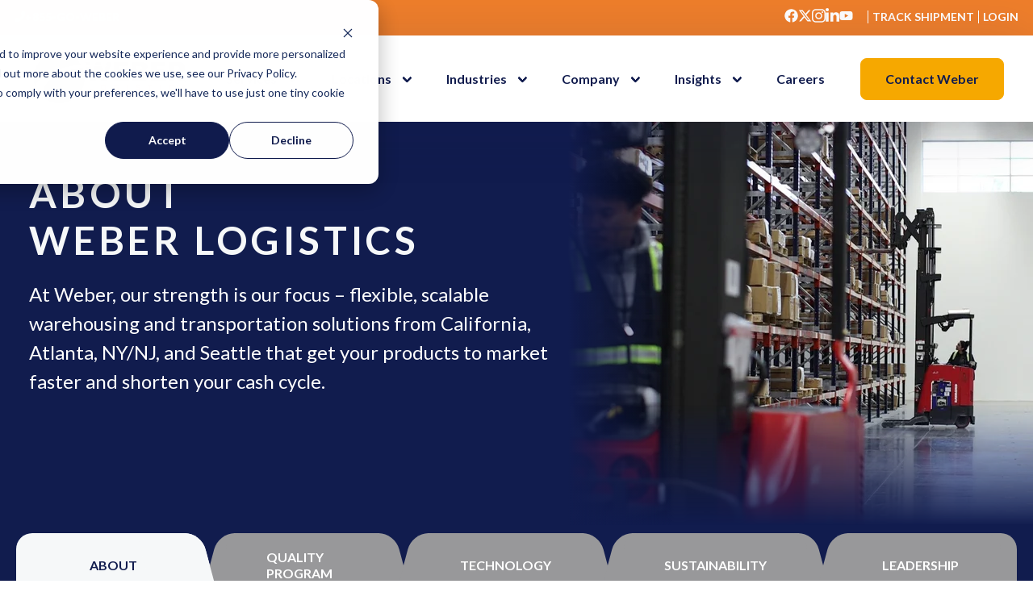

--- FILE ---
content_type: text/html; charset=UTF-8
request_url: https://www.weberlogistics.com/about-us-page
body_size: 20808
content:
<!doctype html><html lang="en"><head>
    <meta charset="utf-8">
    <title>California 3PL | Weber Logistics</title>
    <link rel="shortcut icon" href="https://www.weberlogistics.com/hubfs/Weber%20Globe%20-%20No%20Background.png%20smallglobe.png">
    <meta name="description" content="No California 3PL – large or small, global or regional – can match Weber’s history, market knowledge and logistics infrastructure in this region.">
    
    
    
    
    
    
    
    
    
    
    <link rel="preconnect" href="https://fonts.googleapis.com">
<link rel="preconnect" href="https://fonts.gstatic.com" crossorigin>
<link href="https://fonts.googleapis.com/css2?family=Lato:ital,wght@0,100;0,300;0,400;0,700;0,900;1,100;1,300;1,400;1,700;1,900&amp;display=swap" rel="stylesheet">
    <meta name="viewport" content="width=device-width, initial-scale=1">

    <script src="/hs/hsstatic/jquery-libs/static-1.1/jquery/jquery-1.7.1.js"></script>
<script>hsjQuery = window['jQuery'];</script>
    <meta property="og:description" content="No California 3PL – large or small, global or regional – can match Weber’s history, market knowledge and logistics infrastructure in this region.">
    <meta property="og:title" content="California 3PL | Weber Logistics">
    <meta name="twitter:description" content="No California 3PL – large or small, global or regional – can match Weber’s history, market knowledge and logistics infrastructure in this region.">
    <meta name="twitter:title" content="California 3PL | Weber Logistics">

    

    
    <style>
a.cta_button{-moz-box-sizing:content-box !important;-webkit-box-sizing:content-box !important;box-sizing:content-box !important;vertical-align:middle}.hs-breadcrumb-menu{list-style-type:none;margin:0px 0px 0px 0px;padding:0px 0px 0px 0px}.hs-breadcrumb-menu-item{float:left;padding:10px 0px 10px 10px}.hs-breadcrumb-menu-divider:before{content:'›';padding-left:10px}.hs-featured-image-link{border:0}.hs-featured-image{float:right;margin:0 0 20px 20px;max-width:50%}@media (max-width: 568px){.hs-featured-image{float:none;margin:0;width:100%;max-width:100%}}.hs-screen-reader-text{clip:rect(1px, 1px, 1px, 1px);height:1px;overflow:hidden;position:absolute !important;width:1px}
</style>

<link rel="stylesheet" href="https://www.weberlogistics.com/hubfs/hub_generated/template_assets/1/171408982883/1765591724047/template_main.min.css">
<link rel="stylesheet" href="https://www.weberlogistics.com/hubfs/hub_generated/template_assets/1/171414127536/1765591724633/template_bulma.min.css">
<link rel="stylesheet" href="https://www.weberlogistics.com/hubfs/hub_generated/template_assets/1/171412866991/1765591722619/template_slick.min.css">
<link rel="stylesheet" href="https://www.weberlogistics.com/hubfs/hub_generated/template_assets/1/171413112712/1765591723868/template_slick-theme.min.css">
<link rel="stylesheet" href="https://www.weberlogistics.com/hubfs/hub_generated/template_assets/1/171517288340/1765591723808/template_sal.min.css">
<link rel="stylesheet" href="https://www.weberlogistics.com/hubfs/hub_generated/template_assets/1/171408982902/1765591722639/template_theme-overrides.min.css">
<link rel="stylesheet" href="https://www.weberlogistics.com/hubfs/hub_generated/module_assets/1/171409064566/1765419645973/module_Mega_Menu.min.css">
<link rel="stylesheet" href="https://www.weberlogistics.com/hubfs/hub_generated/module_assets/1/171500483368/1743678370232/module_Main_Banner.min.css">

<style>
  #hs_cos_wrapper_dnd_area-module-2 .main-banner { background-color:#111C4E; }

@media (max-width:768px) {
  #hs_cos_wrapper_dnd_area-module-2 .main-banner .overlay { background:linear-gradient(180deg,#111C4E 60%,rgba(17,28,78,0) 67.5%) !important; }
}

</style>

<link rel="stylesheet" href="https://www.weberlogistics.com/hubfs/hub_generated/module_assets/1/175454230359/1743678401302/module_about-us-menu.min.css">
<link rel="stylesheet" href="https://www.weberlogistics.com/hubfs/hub_generated/module_assets/1/175729467669/1743678405531/module_vertical-cards-with-background.min.css">

<style>
  
  :root{
    --custom-vcard-bg-color: #f6f8f9;
  }
  
</style>

<link rel="stylesheet" href="https://www.weberlogistics.com/hubfs/hub_generated/module_assets/1/175457389130/1743678402362/module_small-banner-fullwidth.min.css">
<link rel="stylesheet" href="https://www.weberlogistics.com/hubfs/hub_generated/module_assets/1/175246700914/1743678396776/module_Block_Info_-_Details.min.css">

<style>
  #hs_cos_wrapper_widget_1723450975751 .block-info-detail-full {
  background:linear-gradient(0deg,#F6F8F9 80.06%,rgba(246,248,249,0) 100%);
  padding-top:80px;
  padding-right:20px;
  padding-bottom:80px;
  padding-left:20px;
}

#hs_cos_wrapper_widget_1723450975751 .bfd-title-background {
  background-color:#F6F8F9;
  width:100%;
  padding:0 20px;
  padding-top:30px;
  padding-bottom:0px;
}

#hs_cos_wrapper_widget_1723450975751 .main-title-text {
  padding-top:30px;
  padding-bottom:30px;
  text-align:center !important;
  color:#111C4E;
}

#hs_cos_wrapper_widget_1723450975751 .block-info-detail-full {
  background:linear-gradient(180deg,#F6F8F9 80.06%,#F6F8F9 100%);
  padding-top:80px;
  padding-right:20px;
  padding-bottom:80px;
  padding-left:20px;
}

@media (max-width:768px) {
  #hs_cos_wrapper_widget_1723450975751 .block-info-detail-full {
    padding-top:30px;
    padding-bottom:0px;
  }

  #hs_cos_wrapper_widget_1723450975751 .main-title-text {}
}

</style>


<style>
  #hs_cos_wrapper_dnd_area-module-16 .custom-text { background-color:#f6f8f9; }

#hs_cos_wrapper_dnd_area-module-16 .custom-text-content {}

@media (max-width:768px) {}

</style>

<link rel="stylesheet" href="https://www.weberlogistics.com/hubfs/hub_generated/module_assets/1/171612561723/1743678376593/module_recent_blog.min.css">

<style>
  #hs_cos_wrapper_dnd_area-module-18 .counter-numbers {
  background-color:#f6f8f9;
  padding-top:180px;
  padding-bottom:70px;
  margin-bottom:0px;
}

#hs_cos_wrapper_dnd_area-module-18 .recent-blog .main-content {
  display:flex;
  flex-direction:column;
}

#hs_cos_wrapper_dnd_area-module-18 .recent-blog .content { max-width:50%; }

@media (max-width:992px) {}

</style>

<link rel="stylesheet" href="https://www.weberlogistics.com/hubfs/hub_generated/module_assets/1/171514852369/1764041549957/module_Contact_Form.min.css">

<style>
  #hs_cos_wrapper_dnd_area-module-20 .contact-form {
  background-position:center;
  background-size:cover;
  background-repeat:no-repeat;
}

#hs_cos_wrapper_dnd_area-module-20 .contact-form .content-form { background:#111C4E; }

#hs_cos_wrapper_dnd_area-module-20 .contact-form .content-form form label,
#hs_cos_wrapper_dnd_area-module-20 .contact-form .content-form form p,
#hs_cos_wrapper_dnd_area-module-20 .contact-form .content-form form a,
#hs_cos_wrapper_dnd_area-module-20 .contact-form .content-form form legend { color:#FCFCFC; }

@media (max-width:768px) {
  #hs_cos_wrapper_dnd_area-module-20 .contact-form .overlay {}
}

</style>


<style>
.hs-fieldtype-checkbox {
  position: relative;
  border: 1px solid #FCFCFC;
  background-color: rgba(255, 255, 255, 1.0);
  color: #050817;
  border-radius: 5px;
  padding: 0.7rem;
}

.hs-fieldtype-checkbox:before {
  border: 2px solid;
    border-right: 0;
    border-top: 0;
    font-size: 11px;
    margin-top: -.375em;
    right: 12px;
    border-radius: 2px;
    content: " ";
    display: block;
    height: .625em;
    pointer-events: none;
    position: absolute;
    top: 21px;
    transform: rotate(-45deg);
    transform-origin: center;
    width: .625em;
}

.hs-fieldtype-checkbox label,
.hs-fieldtype-checkbox legend {
  color: #050817!important;
  cursor: pointer;
}

.hs-fieldtype-checkbox > .input {
  display: none;
  position: absolute;
  background-color: #fff;
  width: 100%;
  left: 9px;
  z-index: 5;
  top: calc(100% - 10px);
  padding: 0.7rem;
  border-radius: 5px;
  box-shadow: 0px 0px 10px rgba(0,0,0,.4);
}

.form-overlay {
  position: fixed;
  top: 0;
  left: 0;
  width: 100%;
  height: 100%;
  background: transparent;
  z-index: 4;
}

</style>

<link rel="stylesheet" href="https://www.weberlogistics.com/hubfs/hub_generated/module_assets/1/171415080984/1743678369282/module_Main_Footer.min.css">

  <style>
    #hs_cos_wrapper_module_171944358922725 .footer .top .social .icon-social { background-color:#FCFCFC; }

#hs_cos_wrapper_module_171944358922725 .footer .top .social a svg path { fill:#111C4E; }

  </style>

<style>
  @font-face {
    font-family: "Lato";
    font-weight: 400;
    font-style: normal;
    font-display: swap;
    src: url("/_hcms/googlefonts/Lato/regular.woff2") format("woff2"), url("/_hcms/googlefonts/Lato/regular.woff") format("woff");
  }
  @font-face {
    font-family: "Lato";
    font-weight: 700;
    font-style: normal;
    font-display: swap;
    src: url("/_hcms/googlefonts/Lato/700.woff2") format("woff2"), url("/_hcms/googlefonts/Lato/700.woff") format("woff");
  }
  @font-face {
    font-family: "Lato";
    font-weight: 700;
    font-style: normal;
    font-display: swap;
    src: url("/_hcms/googlefonts/Lato/700.woff2") format("woff2"), url("/_hcms/googlefonts/Lato/700.woff") format("woff");
  }
</style>

<!-- Editor Styles -->
<style id="hs_editor_style" type="text/css">
.dnd_area-row-0-force-full-width-section > .row-fluid {
  max-width: none !important;
}
.dnd_area-row-4-max-width-section-centering > .row-fluid {
  max-width: 1240px !important;
  margin-left: auto !important;
  margin-right: auto !important;
}
.dnd_area-row-5-force-full-width-section > .row-fluid {
  max-width: none !important;
}
.dnd_area-row-6-force-full-width-section > .row-fluid {
  max-width: none !important;
}
.dnd_area-row-8-force-full-width-section > .row-fluid {
  max-width: none !important;
}
.dnd_area-row-9-force-full-width-section > .row-fluid {
  max-width: none !important;
}
.widget_1752848166257-flexbox-positioning {
  display: -ms-flexbox !important;
  -ms-flex-direction: column !important;
  -ms-flex-align: center !important;
  -ms-flex-pack: start;
  display: flex !important;
  flex-direction: column !important;
  align-items: center !important;
  justify-content: flex-start;
}
.widget_1752848166257-flexbox-positioning > div {
  max-width: 100%;
  flex-shrink: 0 !important;
}
/* HubSpot Non-stacked Media Query Styles */
@media (min-width:768px) {
  .dnd_area-row-3-vertical-alignment > .row-fluid {
    display: -ms-flexbox !important;
    -ms-flex-direction: row;
    display: flex !important;
    flex-direction: row;
  }
  .cell_1752848166447-vertical-alignment {
    display: -ms-flexbox !important;
    -ms-flex-direction: column !important;
    -ms-flex-pack: center !important;
    display: flex !important;
    flex-direction: column !important;
    justify-content: center !important;
  }
  .cell_1752848166447-vertical-alignment > div {
    flex-shrink: 0 !important;
  }
}
/* HubSpot Styles (default) */
.dnd_area-row-0-padding {
  padding-top: 0px !important;
  padding-bottom: 0px !important;
  padding-left: 0px !important;
  padding-right: 0px !important;
}
.dnd_area-row-1-padding {
  padding-top: 0px !important;
  padding-bottom: 0px !important;
  padding-left: 0px !important;
  padding-right: 0px !important;
}
.dnd_area-row-1-background-layers {
  background-image: linear-gradient(rgba(17, 28, 78, 1), rgba(17, 28, 78, 1)) !important;
  background-position: left top !important;
  background-size: auto !important;
  background-repeat: no-repeat !important;
}
.dnd_area-row-2-padding {
  padding-top: 50px !important;
}
.dnd_area-row-2-background-layers {
  background-image: linear-gradient(rgba(246, 248, 249, 1), rgba(246, 248, 249, 1)) !important;
  background-position: left top !important;
  background-size: auto !important;
  background-repeat: no-repeat !important;
}
.dnd_area-row-3-padding {
  padding-top: 50px !important;
}
.dnd_area-row-3-background-layers {
  background-image: linear-gradient(rgba(246, 248, 249, 1), rgba(246, 248, 249, 1)) !important;
  background-position: left top !important;
  background-size: auto !important;
  background-repeat: no-repeat !important;
}
.dnd_area-row-4-background-layers {
  background-image: linear-gradient(rgba(246, 248, 249, 1), rgba(246, 248, 249, 1)) !important;
  background-position: left top !important;
  background-size: auto !important;
  background-repeat: no-repeat !important;
}
.dnd_area-row-5-padding {
  padding-left: 0px !important;
  padding-right: 0px !important;
}
.dnd_area-row-5-background-layers {
  background-image: linear-gradient(rgba(246, 248, 249, 1), rgba(246, 248, 249, 1)) !important;
  background-position: left top !important;
  background-size: auto !important;
  background-repeat: no-repeat !important;
}
.dnd_area-row-6-padding {
  padding-top: 0px !important;
  padding-bottom: 30px !important;
  padding-left: 0px !important;
  padding-right: 0px !important;
}
.dnd_area-row-6-background-layers {
  background-image: linear-gradient(rgba(246, 248, 249, 1), rgba(246, 248, 249, 1)) !important;
  background-position: left top !important;
  background-size: auto !important;
  background-repeat: no-repeat !important;
}
.dnd_area-row-7-background-layers {
  background-image: linear-gradient(rgba(246, 248, 249, 1), rgba(246, 248, 249, 1)) !important;
  background-position: left top !important;
  background-size: auto !important;
  background-repeat: no-repeat !important;
}
.dnd_area-row-8-padding {
  padding-top: 0px !important;
  padding-bottom: 80px !important;
  padding-left: 0px !important;
  padding-right: 0px !important;
}
.dnd_area-row-8-background-layers {
  background-image: linear-gradient(rgba(246, 248, 249, 1), rgba(246, 248, 249, 1)) !important;
  background-position: left top !important;
  background-size: auto !important;
  background-repeat: no-repeat !important;
}
.dnd_area-row-9-margin {
  margin-top: 0px !important;
}
.dnd_area-row-9-padding {
  padding-top: 0px !important;
  padding-bottom: 0px !important;
  padding-left: 0px !important;
  padding-right: 0px !important;
}
.dnd_area-column-1-padding {
  padding-left: 0px !important;
  padding-right: 0px !important;
}
.cell_17234425862552-padding {
  padding-left: 0px !important;
  padding-right: 0px !important;
}
.cell_17234446122054-padding {
  padding-bottom: 0px !important;
  padding-left: 0px !important;
  padding-right: 0px !important;
}
.cell_17236710768642-padding {
  padding-top: 20px !important;
  padding-bottom: 20px !important;
}
.cell_17236710768642-background-layers {
  background-image: url('https://www.weberlogistics.com/hubfs/background.svg') !important;
  background-position: center center !important;
  background-size: cover !important;
  background-repeat: no-repeat !important;
}
.cell_17234479695102-padding {
  padding-left: 0px !important;
  padding-right: 0px !important;
}
.cell_17234509757682-padding {
  padding-bottom: 0px !important;
  padding-left: 0px !important;
  padding-right: 0px !important;
}
.dnd_area-column-17-padding {
  padding-bottom: 50px !important;
  padding-left: 0px !important;
  padding-right: 0px !important;
}
.dnd_area-column-19-padding {
  padding-left: 0px !important;
  padding-right: 0px !important;
}
/* HubSpot Styles (mobile) */
@media (max-width: 767px) {
  .cell_17234446122054-hidden {
    display: none !important;
  }
  .cell_17236710768642-padding {
    padding-bottom: 20px !important;
  }
  .widget_1724304365870-padding > #hs_cos_wrapper_widget_1724304365870 {
    padding-bottom: 20px !important;
  }
}
</style>
    <script type="application/ld+json">
{"@context":"https://schema.org","@type":"VideoObject","contentUrl":"https://170754.fs1.hubspotusercontent-na1.net/hubfs/170754/Videos/Weber%20100th%20Anniversary%20Meeting%20Short%20Form%20Video%20FINAL.mp4","dateModified":"2025-09-08T19:07:41.959Z","duration":"PT6M12.998S","height":1080,"name":"Weber 100th Anniversary Meeting Short Form Video FINAL","thumbnailUrl":"https://170754.fs1.hubspotusercontent-na1.net/hubfs/170754/Videos/Weber%20100th%20Anniversary%20Meeting%20Short%20Form%20Video%20FINAL.mp4/medium.jpg?t=1729777571892","uploadDate":"2024-10-24T13:46:11.880Z","width":1920}</script>


    
    <link rel="canonical" href="https://www.weberlogistics.com/about-us-page">

<!-- Global site tag (gtag.js) - Google Analytics -->
<script async src="https://www.googletagmanager.com/gtag/js?id=UA-130095812-1"></script>
<script>
  window.dataLayer = window.dataLayer || [];
  function gtag(){dataLayer.push(arguments);}
  gtag('js', new Date());

  gtag('config', 'UA-130095812-1');
</script>



<script type="text/javascript">
_linkedin_partner_id = "393225";
window._linkedin_data_partner_ids = window._linkedin_data_partner_ids || [];
window._linkedin_data_partner_ids.push(_linkedin_partner_id);
</script><script type="text/javascript">
(function(){var s = document.getElementsByTagName("script")[0];
var b = document.createElement("script");
b.type = "text/javascript";b.async = true;
b.src = "https://snap.licdn.com/li.lms-analytics/insight.min.js";
s.parentNode.insertBefore(b, s);})();
</script>
<noscript>
&lt;img  height="1" width="1" style="display:none;" alt="" src="https://dc.ads.linkedin.com/collect/?pid=393225&amp;amp;fmt=gif"&gt;
</noscript>
<meta property="og:url" content="https://www.weberlogistics.com/about-us-page">
<meta name="twitter:card" content="summary">






  <meta name="generator" content="HubSpot"></head>
  <body>
    <div class="body-wrapper   hs-content-id-175451773322 hs-site-page page hs-content-path-about-us-page hs-content-name-about-us-page-2024  ">
      
      <div id="hs_cos_wrapper_module_171944176983511" class="hs_cos_wrapper hs_cos_wrapper_widget hs_cos_wrapper_type_module" style="" data-hs-cos-general-type="widget" data-hs-cos-type="module"><div id="header">
  <div class="top__bar">
    <div class="top__bar-container">
      <div class="top__bar-left">
        <div class="top__bar-phone">
          <div class="top__bar-icon">
            <span id="hs_cos_wrapper_module_171944176983511_" class="hs_cos_wrapper hs_cos_wrapper_widget hs_cos_wrapper_type_icon" style="" data-hs-cos-general-type="widget" data-hs-cos-type="icon"><svg version="1.0" xmlns="http://www.w3.org/2000/svg" viewbox="0 0 512 512" aria-hidden="true"><g id="Phone1_layer"><path d="M493.4 24.6l-104-24c-11.3-2.6-22.9 3.3-27.5 13.9l-48 112c-4.2 9.8-1.4 21.3 6.9 28l60.6 49.6c-36 76.7-98.9 140.5-177.2 177.2l-49.6-60.6c-6.8-8.3-18.2-11.1-28-6.9l-112 48C3.9 366.5-2 378.1.6 389.4l24 104C27.1 504.2 36.7 512 48 512c256.1 0 464-207.5 464-464 0-11.2-7.7-20.9-18.6-23.4z" /></g></svg></span>


          </div>
          <div class="top__bar-link">
            
            
            <a href="tel:+8554693237">
               +855-GO-WEBER
            </a>
          </div>
        </div>
        
        
      </div>

      <div class="top__bar-right">
        <div class="top__bar-socialmedia">
          
          
          
          <a href="https://www.facebook.com/weberlogistics/" target="_blank" rel="noopener">
            <div class="top__bar-icon ">
              <span id="hs_cos_wrapper_module_171944176983511_" class="hs_cos_wrapper hs_cos_wrapper_widget hs_cos_wrapper_type_icon" style="" data-hs-cos-general-type="widget" data-hs-cos-type="icon"><svg version="1.0" xmlns="http://www.w3.org/2000/svg" viewbox="0 0 512 512" aria-hidden="true"><g id="Facebook2_layer"><path d="M504 256C504 119 393 8 256 8S8 119 8 256c0 123.78 90.69 226.38 209.25 245V327.69h-63V256h63v-54.64c0-62.15 37-96.48 93.67-96.48 27.14 0 55.52 4.84 55.52 4.84v61h-31.28c-30.8 0-40.41 19.12-40.41 38.73V256h68.78l-11 71.69h-57.78V501C413.31 482.38 504 379.78 504 256z" /></g></svg></span>
            </div>

          </a>

          
          
          
          <a href="https://x.com/i/flow/login?redirect_after_login=%2FWeberLogistics" target="_blank" rel="noopener">
            <div class="top__bar-icon ">
              <span id="hs_cos_wrapper_module_171944176983511_" class="hs_cos_wrapper hs_cos_wrapper_widget hs_cos_wrapper_type_icon" style="" data-hs-cos-general-type="widget" data-hs-cos-type="icon"><svg version="1.0" xmlns="http://www.w3.org/2000/svg" viewbox="0 0 512 512" aria-hidden="true"><g id="X Twitter3_layer"><path d="M389.2 48h70.6L305.6 224.2 487 464H345L233.7 318.6 106.5 464H35.8L200.7 275.5 26.8 48H172.4L272.9 180.9 389.2 48zM364.4 421.8h39.1L151.1 88h-42L364.4 421.8z" /></g></svg></span>
            </div>

          </a>

          
          
          
          <a href="https://www.instagram.com/weber_logistics/" target="_blank" rel="noopener">
            <div class="top__bar-icon ">
              <span id="hs_cos_wrapper_module_171944176983511_" class="hs_cos_wrapper hs_cos_wrapper_widget hs_cos_wrapper_type_icon" style="" data-hs-cos-general-type="widget" data-hs-cos-type="icon"><svg version="1.0" xmlns="http://www.w3.org/2000/svg" viewbox="0 0 448 512" aria-hidden="true"><g id="Instagram4_layer"><path d="M224.1 141c-63.6 0-114.9 51.3-114.9 114.9s51.3 114.9 114.9 114.9S339 319.5 339 255.9 287.7 141 224.1 141zm0 189.6c-41.1 0-74.7-33.5-74.7-74.7s33.5-74.7 74.7-74.7 74.7 33.5 74.7 74.7-33.6 74.7-74.7 74.7zm146.4-194.3c0 14.9-12 26.8-26.8 26.8-14.9 0-26.8-12-26.8-26.8s12-26.8 26.8-26.8 26.8 12 26.8 26.8zm76.1 27.2c-1.7-35.9-9.9-67.7-36.2-93.9-26.2-26.2-58-34.4-93.9-36.2-37-2.1-147.9-2.1-184.9 0-35.8 1.7-67.6 9.9-93.9 36.1s-34.4 58-36.2 93.9c-2.1 37-2.1 147.9 0 184.9 1.7 35.9 9.9 67.7 36.2 93.9s58 34.4 93.9 36.2c37 2.1 147.9 2.1 184.9 0 35.9-1.7 67.7-9.9 93.9-36.2 26.2-26.2 34.4-58 36.2-93.9 2.1-37 2.1-147.8 0-184.8zM398.8 388c-7.8 19.6-22.9 34.7-42.6 42.6-29.5 11.7-99.5 9-132.1 9s-102.7 2.6-132.1-9c-19.6-7.8-34.7-22.9-42.6-42.6-11.7-29.5-9-99.5-9-132.1s-2.6-102.7 9-132.1c7.8-19.6 22.9-34.7 42.6-42.6 29.5-11.7 99.5-9 132.1-9s102.7-2.6 132.1 9c19.6 7.8 34.7 22.9 42.6 42.6 11.7 29.5 9 99.5 9 132.1s2.7 102.7-9 132.1z" /></g></svg></span>
            </div>

          </a>

          
          
          
          <a href="https://www.linkedin.com/company/weber-logistics/" target="_blank" rel="noopener">
            <div class="top__bar-icon ">
              <span id="hs_cos_wrapper_module_171944176983511_" class="hs_cos_wrapper hs_cos_wrapper_widget hs_cos_wrapper_type_icon" style="" data-hs-cos-general-type="widget" data-hs-cos-type="icon"><svg version="1.0" xmlns="http://www.w3.org/2000/svg" viewbox="0 0 448 512" aria-hidden="true"><g id="LinkedIn In5_layer"><path d="M100.28 448H7.4V148.9h92.88zM53.79 108.1C24.09 108.1 0 83.5 0 53.8a53.79 53.79 0 0 1 107.58 0c0 29.7-24.1 54.3-53.79 54.3zM447.9 448h-92.68V302.4c0-34.7-.7-79.2-48.29-79.2-48.29 0-55.69 37.7-55.69 76.7V448h-92.78V148.9h89.08v40.8h1.3c12.4-23.5 42.69-48.3 87.88-48.3 94 0 111.28 61.9 111.28 142.3V448z" /></g></svg></span>
            </div>

          </a>

          
          
          
          <a href="https://www.youtube.com/@Weber_Logistics" target="_blank" rel="noopener">
            <div class="top__bar-icon ">
              <span id="hs_cos_wrapper_module_171944176983511_" class="hs_cos_wrapper hs_cos_wrapper_widget hs_cos_wrapper_type_icon" style="" data-hs-cos-general-type="widget" data-hs-cos-type="icon"><svg version="1.0" xmlns="http://www.w3.org/2000/svg" viewbox="0 0 576 512" aria-hidden="true"><g id="YouTube6_layer"><path d="M549.655 124.083c-6.281-23.65-24.787-42.276-48.284-48.597C458.781 64 288 64 288 64S117.22 64 74.629 75.486c-23.497 6.322-42.003 24.947-48.284 48.597-11.412 42.867-11.412 132.305-11.412 132.305s0 89.438 11.412 132.305c6.281 23.65 24.787 41.5 48.284 47.821C117.22 448 288 448 288 448s170.78 0 213.371-11.486c23.497-6.321 42.003-24.171 48.284-47.821 11.412-42.867 11.412-132.305 11.412-132.305s0-89.438-11.412-132.305zm-317.51 213.508V175.185l142.739 81.205-142.739 81.201z" /></g></svg></span>
            </div>

          </a>

          
        </div>
        <div class="top__bar-line"></div>
        <div>
          
          
          <a href="https://tracking.weberlogistics.com/options.asp" target="_blank" rel="noopener">
            Track Shipment
          </a>

        </div>
        <div class="top__bar-line"></div>
        <div>
          
          
          <a href="https://extranet.weberlogistics.com/" target="_blank" rel="noopener">
            Login
          </a>
        </div>



      </div>
    </div>
    


  </div>
  <section class="header__megamenu" id="main-nav">
    
    <div class="content-wrapper" style="z-index: 3; position:relative;">
      <nav class="navbar">
        <div class="navbar-brand">
          
          
          <a href="https://www.weberlogistics.com/" class="navbar-item">
            <img src="https://www.weberlogistics.com/hubfs/2024_Uploads-theme/Weber_Logo.svg" alt="Weber_Logo" width="156" height="58">
          </a>




          <div class="navbar-burger burger" data-target="custom-megamenu" role="button" aria-label="hamburguer menu" tabindex="0">
            <span role="none"></span>
            <span role="none"></span>
            <span role="none"></span>
          </div>
        </div>

        <div id="custom-megamenu" class="navbar-menu" role="button" aria-label="Hamburguer Menu">
          <div class="navbar-end" role="menu">

            

            <div class="navbar-item   has-dropdown is-hoverable is-mega    ">
              <div class="navbar-link flex">
                
                
                <a href="javascript:;" role="menuitem" aria-label="Menu item">

                  Services
                </a>
              </div>
              

              

              <div id="blogDropdown_1" class="navbar-dropdown navbar-dropdown-v1" data-style="width: 18rem;">
                <div class="container is-fluid">

                  <div class="columns is-mobile is-multiline">
                    
                    <div class="column is-12-mobile is-6-tablet is-4-desktop is-4-widescreen is-4-fullhd">

                      <div class="card-column">

                        <div class="card-column-item" style="background-image: linear-gradient(90deg, #111C4E 50%, rgba(17, 28, 78, 0) 100%), url('https://www.weberlogistics.com/hubfs/2024_Uploads-theme/port-services-menu.png');background-color: #111C4E;
                                                             ">
                          
                          
                          <a href="https://www.weberlogistics.com/california-port-services">
                            PORT SERVICES <span><svg xmlns="http://www.w3.org/2000/svg" width="9" height="9" viewbox="0 0 9 9" fill="none">
                            <path d="M8.69333 4.2308C8.65962 4.14385 8.60907 4.06442 8.54458 3.99705L5.00292 0.455385C4.93687 0.389341 4.85847 0.336953 4.77218 0.30121C4.68589 0.265467 4.5934 0.24707 4.5 0.24707C4.31137 0.24707 4.13047 0.322003 3.99708 0.455385C3.93104 0.521429 3.87865 0.599835 3.84291 0.686125C3.80716 0.772416 3.78877 0.864902 3.78877 0.958302C3.78877 1.14693 3.8637 1.32784 3.99708 1.46122L6.33458 3.79164H0.958333C0.770472 3.79164 0.590304 3.86626 0.457466 3.9991C0.324628 4.13194 0.25 4.31211 0.25 4.49997C0.25 4.68783 0.324628 4.868 0.457466 5.00084C0.590304 5.13367 0.770472 5.2083 0.958333 5.2083H6.33458L3.99708 7.53872C3.93069 7.60457 3.878 7.68291 3.84204 7.76923C3.80607 7.85554 3.78756 7.94813 3.78756 8.04163C3.78756 8.13514 3.80607 8.22773 3.84204 8.31404C3.878 8.40036 3.93069 8.4787 3.99708 8.54455C4.06293 8.61094 4.14127 8.66364 4.22759 8.6996C4.31391 8.73556 4.40649 8.75408 4.5 8.75408C4.59351 8.75408 4.68609 8.73556 4.77241 8.6996C4.85873 8.66364 4.93707 8.61094 5.00292 8.54455L8.54458 5.00289C8.60907 4.93552 8.65962 4.85608 8.69333 4.76914C8.76418 4.59668 8.76418 4.40325 8.69333 4.2308Z" fill="white" />
                            </svg></span>
                          </a>
                        </div>

                        <div class="card-menu">
                          <span id="hs_cos_wrapper_module_171944176983511_" class="hs_cos_wrapper hs_cos_wrapper_widget hs_cos_wrapper_type_simple_menu" style="" data-hs-cos-general-type="widget" data-hs-cos-type="simple_menu"><div id="hs_menu_wrapper_module_171944176983511_" class="hs-menu-wrapper active-branch flyouts hs-menu-flow-horizontal" role="navigation" data-sitemap-name="" data-menu-id="" aria-label="Navigation Menu">
 <ul role="menu">
  <li class="hs-menu-item hs-menu-depth-1" role="none"><a href="https://www.weberlogistics.com/port-services/drayage-services" role="menuitem" target="_self">Drayage Services</a></li>
  <li class="hs-menu-item hs-menu-depth-1" role="none"><a href="https://www.weberlogistics.com/overweight-corridor-services" role="menuitem" target="_self">Overweight Corridor</a></li>
  <li class="hs-menu-item hs-menu-depth-1" role="none"><a href="https://www.weberlogistics.com/transloading-services" role="menuitem" target="_self">Transloading Services</a></li>
 </ul>
</div></span>
                        </div>






                      </div>


                    </div>
                    
                    <div class="column is-12-mobile is-6-tablet is-4-desktop is-4-widescreen is-4-fullhd">

                      <div class="card-column">

                        <div class="card-column-item" style="background-image: linear-gradient(90deg, #111C4E 50%, rgba(17, 28, 78, 0) 100%), url('https://www.weberlogistics.com/hubfs/2024_Uploads-theme/warehousing-menu.png');background-color: #111C4E;
                                                             ">
                          
                          
                          <a href="https://www.weberlogistics.com/warehousing-distribution/california-warehouse">
                            Warehousing <span><svg xmlns="http://www.w3.org/2000/svg" width="9" height="9" viewbox="0 0 9 9" fill="none">
                            <path d="M8.69333 4.2308C8.65962 4.14385 8.60907 4.06442 8.54458 3.99705L5.00292 0.455385C4.93687 0.389341 4.85847 0.336953 4.77218 0.30121C4.68589 0.265467 4.5934 0.24707 4.5 0.24707C4.31137 0.24707 4.13047 0.322003 3.99708 0.455385C3.93104 0.521429 3.87865 0.599835 3.84291 0.686125C3.80716 0.772416 3.78877 0.864902 3.78877 0.958302C3.78877 1.14693 3.8637 1.32784 3.99708 1.46122L6.33458 3.79164H0.958333C0.770472 3.79164 0.590304 3.86626 0.457466 3.9991C0.324628 4.13194 0.25 4.31211 0.25 4.49997C0.25 4.68783 0.324628 4.868 0.457466 5.00084C0.590304 5.13367 0.770472 5.2083 0.958333 5.2083H6.33458L3.99708 7.53872C3.93069 7.60457 3.878 7.68291 3.84204 7.76923C3.80607 7.85554 3.78756 7.94813 3.78756 8.04163C3.78756 8.13514 3.80607 8.22773 3.84204 8.31404C3.878 8.40036 3.93069 8.4787 3.99708 8.54455C4.06293 8.61094 4.14127 8.66364 4.22759 8.6996C4.31391 8.73556 4.40649 8.75408 4.5 8.75408C4.59351 8.75408 4.68609 8.73556 4.77241 8.6996C4.85873 8.66364 4.93707 8.61094 5.00292 8.54455L8.54458 5.00289C8.60907 4.93552 8.65962 4.85608 8.69333 4.76914C8.76418 4.59668 8.76418 4.40325 8.69333 4.2308Z" fill="white" />
                            </svg></span>
                          </a>
                        </div>

                        <div class="card-menu">
                          <span id="hs_cos_wrapper_module_171944176983511_" class="hs_cos_wrapper hs_cos_wrapper_widget hs_cos_wrapper_type_simple_menu" style="" data-hs-cos-general-type="widget" data-hs-cos-type="simple_menu"><div id="hs_menu_wrapper_module_171944176983511_" class="hs-menu-wrapper active-branch flyouts hs-menu-flow-horizontal" role="navigation" data-sitemap-name="" data-menu-id="" aria-label="Navigation Menu">
 <ul role="menu">
  <li class="hs-menu-item hs-menu-depth-1" role="none"><a href="https://www.weberlogistics.com/contract-warehousing" role="menuitem" target="_self">Contract Warehousing</a></li>
  <li class="hs-menu-item hs-menu-depth-1" role="none"><a href="https://www.weberlogistics.com/public-warehouses" role="menuitem" target="_self">Shared Warehousing</a></li>
  <li class="hs-menu-item hs-menu-depth-1" role="none"><a href="https://www.weberlogistics.com/temperature-controlled-warehousing" role="menuitem" target="_self">Temperature Controlled Warehousing</a></li>
  <li class="hs-menu-item hs-menu-depth-1" role="none"><a href="https://www.weberlogistics.com/pick-and-pack-warehouse-services" role="menuitem" target="_self">Pick and Pack Warehouse</a></li>
  <li class="hs-menu-item hs-menu-depth-1" role="none"><a href="https://www.weberlogistics.com/cross-dock-warehouse" role="menuitem" target="_self">Cross Dock Warehouse</a></li>
  <li class="hs-menu-item hs-menu-depth-1" role="none"><a href="https://www.weberlogistics.com/3pl-warehouse" role="menuitem" target="_self">Value Added Warehousing</a></li>
 </ul>
</div></span>
                        </div>






                      </div>


                    </div>
                    
                    <div class="column is-12-mobile is-6-tablet is-4-desktop is-4-widescreen is-4-fullhd">

                      <div class="card-column">

                        <div class="card-column-item" style="background-image: linear-gradient(90deg, #111C4E 50%, rgba(17, 28, 78, 0) 100%), url('https://www.weberlogistics.com/hubfs/2024_Uploads-theme/transportation-menu.png');background-color: #111C4E;
                                                             ">
                          
                          
                          <a href="https://www.weberlogistics.com/california-trucking-company">
                            Transportation <span><svg xmlns="http://www.w3.org/2000/svg" width="9" height="9" viewbox="0 0 9 9" fill="none">
                            <path d="M8.69333 4.2308C8.65962 4.14385 8.60907 4.06442 8.54458 3.99705L5.00292 0.455385C4.93687 0.389341 4.85847 0.336953 4.77218 0.30121C4.68589 0.265467 4.5934 0.24707 4.5 0.24707C4.31137 0.24707 4.13047 0.322003 3.99708 0.455385C3.93104 0.521429 3.87865 0.599835 3.84291 0.686125C3.80716 0.772416 3.78877 0.864902 3.78877 0.958302C3.78877 1.14693 3.8637 1.32784 3.99708 1.46122L6.33458 3.79164H0.958333C0.770472 3.79164 0.590304 3.86626 0.457466 3.9991C0.324628 4.13194 0.25 4.31211 0.25 4.49997C0.25 4.68783 0.324628 4.868 0.457466 5.00084C0.590304 5.13367 0.770472 5.2083 0.958333 5.2083H6.33458L3.99708 7.53872C3.93069 7.60457 3.878 7.68291 3.84204 7.76923C3.80607 7.85554 3.78756 7.94813 3.78756 8.04163C3.78756 8.13514 3.80607 8.22773 3.84204 8.31404C3.878 8.40036 3.93069 8.4787 3.99708 8.54455C4.06293 8.61094 4.14127 8.66364 4.22759 8.6996C4.31391 8.73556 4.40649 8.75408 4.5 8.75408C4.59351 8.75408 4.68609 8.73556 4.77241 8.6996C4.85873 8.66364 4.93707 8.61094 5.00292 8.54455L8.54458 5.00289C8.60907 4.93552 8.65962 4.85608 8.69333 4.76914C8.76418 4.59668 8.76418 4.40325 8.69333 4.2308Z" fill="white" />
                            </svg></span>
                          </a>
                        </div>

                        <div class="card-menu">
                          <span id="hs_cos_wrapper_module_171944176983511_" class="hs_cos_wrapper hs_cos_wrapper_widget hs_cos_wrapper_type_simple_menu" style="" data-hs-cos-general-type="widget" data-hs-cos-type="simple_menu"><div id="hs_menu_wrapper_module_171944176983511_" class="hs-menu-wrapper active-branch flyouts hs-menu-flow-horizontal" role="navigation" data-sitemap-name="" data-menu-id="" aria-label="Navigation Menu">
 <ul role="menu">
  <li class="hs-menu-item hs-menu-depth-1" role="none"><a href="https://www.weberlogistics.com/dedicated-trucking" role="menuitem" target="_self">Dedicated Trucking</a></li>
  <li class="hs-menu-item hs-menu-depth-1" role="none"><a href="https://www.weberlogistics.com/ltl-carriers" role="menuitem" target="_self">LTL Retail Distribution</a></li>
  <li class="hs-menu-item hs-menu-depth-1" role="none"><a href="https://www.weberlogistics.com/refrigerated-trucking-companies" role="menuitem" target="_self">Temperature Controlled</a></li>
  <li class="hs-menu-item hs-menu-depth-1" role="none"><a href="https://www.weberlogistics.com/pool-distribution" role="menuitem" target="_self">Pool Distribution</a></li>
  <li class="hs-menu-item hs-menu-depth-1" role="none"><a href="https://www.weberlogistics.com/freight-consolidation-services" role="menuitem" target="_self">Freight Consolidation</a></li>
  <li class="hs-menu-item hs-menu-depth-1" role="none"><a href="https://www.weberlogistics.com/transportation-logistics" role="menuitem" target="_self">Transportation Logistics</a></li>
 </ul>
</div></span>
                        </div>






                      </div>


                    </div>
                    
                  </div>
                </div>


              </div>

              
              
            </div>
            

            <div class="navbar-item   has-dropdown is-hoverable is-mega    ">
              <div class="navbar-link flex">
                
                
                <a href="javascript:;" role="menuitem" aria-label="Menu item">

                  Locations
                </a>
              </div>
              

              

              <div id="blogDropdown_2" class="navbar-dropdown navbar-dropdown-v2" data-style="width: 18rem;">
                <div class="container is-fluid"> 
                  <div class="columns">




                    <div class="column is-6">
                      

                      <div class="card-column column1">

                        <div class="card-column-item" style="background-image: linear-gradient(90deg, #414141 50%, rgba(17, 28, 78, 0) 100%), url('https://www.weberlogistics.com/hubfs/Los%20Angeles.jpg');background-color: #414141; 
                                                             margin-top:1em; 
                                                             ">
                          
                          
                          <a href="https://www.weberlogistics.com/locations/3pl-los-angeles">
                            LOS ANGELES <span><svg xmlns="http://www.w3.org/2000/svg" width="9" height="9" viewbox="0 0 9 9" fill="none">
                            <path d="M8.69333 4.2308C8.65962 4.14385 8.60907 4.06442 8.54458 3.99705L5.00292 0.455385C4.93687 0.389341 4.85847 0.336953 4.77218 0.30121C4.68589 0.265467 4.5934 0.24707 4.5 0.24707C4.31137 0.24707 4.13047 0.322003 3.99708 0.455385C3.93104 0.521429 3.87865 0.599835 3.84291 0.686125C3.80716 0.772416 3.78877 0.864902 3.78877 0.958302C3.78877 1.14693 3.8637 1.32784 3.99708 1.46122L6.33458 3.79164H0.958333C0.770472 3.79164 0.590304 3.86626 0.457466 3.9991C0.324628 4.13194 0.25 4.31211 0.25 4.49997C0.25 4.68783 0.324628 4.868 0.457466 5.00084C0.590304 5.13367 0.770472 5.2083 0.958333 5.2083H6.33458L3.99708 7.53872C3.93069 7.60457 3.878 7.68291 3.84204 7.76923C3.80607 7.85554 3.78756 7.94813 3.78756 8.04163C3.78756 8.13514 3.80607 8.22773 3.84204 8.31404C3.878 8.40036 3.93069 8.4787 3.99708 8.54455C4.06293 8.61094 4.14127 8.66364 4.22759 8.6996C4.31391 8.73556 4.40649 8.75408 4.5 8.75408C4.59351 8.75408 4.68609 8.73556 4.77241 8.6996C4.85873 8.66364 4.93707 8.61094 5.00292 8.54455L8.54458 5.00289C8.60907 4.93552 8.65962 4.85608 8.69333 4.76914C8.76418 4.59668 8.76418 4.40325 8.69333 4.2308Z" fill="white" />
                            </svg></span>
                          </a>
                        </div>

                        <div class="card-menu">
                          <span id="hs_cos_wrapper_module_171944176983511_" class="hs_cos_wrapper hs_cos_wrapper_widget hs_cos_wrapper_type_simple_menu" style="" data-hs-cos-general-type="widget" data-hs-cos-type="simple_menu"><div id="hs_menu_wrapper_module_171944176983511_" class="hs-menu-wrapper active-branch flyouts hs-menu-flow-horizontal" role="navigation" data-sitemap-name="" data-menu-id="" aria-label="Navigation Menu">
 <ul role="menu">
  <li class="hs-menu-item hs-menu-depth-1" role="none"><a href="https://www.weberlogistics.com/locations/santa-fe-springs-warehouse" role="menuitem" target="_self">Santa Fe Springs</a></li>
  <li class="hs-menu-item hs-menu-depth-1" role="none"><a href="https://www.weberlogistics.com/locations/los-angeles-warehouse" role="menuitem" target="_self">Norwalk</a></li>
  <li class="hs-menu-item hs-menu-depth-1" role="none"><a href="https://www.weberlogistics.com/locations/downey-port-service-center" role="menuitem" target="_self">Downey</a></li>
 </ul>
</div></span>
                        </div>






                      </div>

                      

                      <div class="card-column column1">

                        <div class="card-column-item" style="background-image: linear-gradient(90deg, #414141 50%, rgba(17, 28, 78, 0) 100%), url('https://www.weberlogistics.com/hubfs/san%20diego.jpg');background-color: #414141; 
                                                             margin-top:1em; 
                                                             ">
                          
                          
                          <a href="https://www.weberlogistics.com/locations/southern-california-distribution-centers">
                            SOUTHERN CALIFORNIA <span><svg xmlns="http://www.w3.org/2000/svg" width="9" height="9" viewbox="0 0 9 9" fill="none">
                            <path d="M8.69333 4.2308C8.65962 4.14385 8.60907 4.06442 8.54458 3.99705L5.00292 0.455385C4.93687 0.389341 4.85847 0.336953 4.77218 0.30121C4.68589 0.265467 4.5934 0.24707 4.5 0.24707C4.31137 0.24707 4.13047 0.322003 3.99708 0.455385C3.93104 0.521429 3.87865 0.599835 3.84291 0.686125C3.80716 0.772416 3.78877 0.864902 3.78877 0.958302C3.78877 1.14693 3.8637 1.32784 3.99708 1.46122L6.33458 3.79164H0.958333C0.770472 3.79164 0.590304 3.86626 0.457466 3.9991C0.324628 4.13194 0.25 4.31211 0.25 4.49997C0.25 4.68783 0.324628 4.868 0.457466 5.00084C0.590304 5.13367 0.770472 5.2083 0.958333 5.2083H6.33458L3.99708 7.53872C3.93069 7.60457 3.878 7.68291 3.84204 7.76923C3.80607 7.85554 3.78756 7.94813 3.78756 8.04163C3.78756 8.13514 3.80607 8.22773 3.84204 8.31404C3.878 8.40036 3.93069 8.4787 3.99708 8.54455C4.06293 8.61094 4.14127 8.66364 4.22759 8.6996C4.31391 8.73556 4.40649 8.75408 4.5 8.75408C4.59351 8.75408 4.68609 8.73556 4.77241 8.6996C4.85873 8.66364 4.93707 8.61094 5.00292 8.54455L8.54458 5.00289C8.60907 4.93552 8.65962 4.85608 8.69333 4.76914C8.76418 4.59668 8.76418 4.40325 8.69333 4.2308Z" fill="white" />
                            </svg></span>
                          </a>
                        </div>

                        <div class="card-menu">
                          <span id="hs_cos_wrapper_module_171944176983511_" class="hs_cos_wrapper hs_cos_wrapper_widget hs_cos_wrapper_type_simple_menu" style="" data-hs-cos-general-type="widget" data-hs-cos-type="simple_menu"><div id="hs_menu_wrapper_module_171944176983511_" class="hs-menu-wrapper active-branch flyouts hs-menu-flow-horizontal" role="navigation" data-sitemap-name="" data-menu-id="" aria-label="Navigation Menu">
 <ul role="menu">
  <li class="hs-menu-item hs-menu-depth-1" role="none"><a href="https://www.weberlogistics.com/locations/san-diego-distribution-center" role="menuitem" target="_self">San Diego/Mexican Border</a></li>
  <li class="hs-menu-item hs-menu-depth-1" role="none"><a href="https://www.weberlogistics.com/locations/irvine-ca-distribution-center" role="menuitem" target="_self">Irvine</a></li>
 </ul>
</div></span>
                        </div>






                      </div>

                      

                      <div class="card-column column1">

                        <div class="card-column-item" style="background-image: linear-gradient(90deg, #414141 50%, rgba(17, 28, 78, 0) 100%), url('https://www.weberlogistics.com/hubfs/NorCal.jpg');background-color: #414141; 
                                                             margin-top:1em; 
                                                             ">
                          
                          
                          <a href="https://www.weberlogistics.com/locations/stockton-warehouse">
                            NORTHERN CALIFORNIA <span><svg xmlns="http://www.w3.org/2000/svg" width="9" height="9" viewbox="0 0 9 9" fill="none">
                            <path d="M8.69333 4.2308C8.65962 4.14385 8.60907 4.06442 8.54458 3.99705L5.00292 0.455385C4.93687 0.389341 4.85847 0.336953 4.77218 0.30121C4.68589 0.265467 4.5934 0.24707 4.5 0.24707C4.31137 0.24707 4.13047 0.322003 3.99708 0.455385C3.93104 0.521429 3.87865 0.599835 3.84291 0.686125C3.80716 0.772416 3.78877 0.864902 3.78877 0.958302C3.78877 1.14693 3.8637 1.32784 3.99708 1.46122L6.33458 3.79164H0.958333C0.770472 3.79164 0.590304 3.86626 0.457466 3.9991C0.324628 4.13194 0.25 4.31211 0.25 4.49997C0.25 4.68783 0.324628 4.868 0.457466 5.00084C0.590304 5.13367 0.770472 5.2083 0.958333 5.2083H6.33458L3.99708 7.53872C3.93069 7.60457 3.878 7.68291 3.84204 7.76923C3.80607 7.85554 3.78756 7.94813 3.78756 8.04163C3.78756 8.13514 3.80607 8.22773 3.84204 8.31404C3.878 8.40036 3.93069 8.4787 3.99708 8.54455C4.06293 8.61094 4.14127 8.66364 4.22759 8.6996C4.31391 8.73556 4.40649 8.75408 4.5 8.75408C4.59351 8.75408 4.68609 8.73556 4.77241 8.6996C4.85873 8.66364 4.93707 8.61094 5.00292 8.54455L8.54458 5.00289C8.60907 4.93552 8.65962 4.85608 8.69333 4.76914C8.76418 4.59668 8.76418 4.40325 8.69333 4.2308Z" fill="white" />
                            </svg></span>
                          </a>
                        </div>

                        <div class="card-menu">
                          <span id="hs_cos_wrapper_module_171944176983511_" class="hs_cos_wrapper hs_cos_wrapper_widget hs_cos_wrapper_type_simple_menu" style="" data-hs-cos-general-type="widget" data-hs-cos-type="simple_menu"><div id="hs_menu_wrapper_module_171944176983511_" class="hs-menu-wrapper active-branch flyouts hs-menu-flow-horizontal" role="navigation" data-sitemap-name="" data-menu-id="" aria-label="Navigation Menu">
 <ul role="menu">
  <li class="hs-menu-item hs-menu-depth-1" role="none"><a href="https://www.weberlogistics.com/locations/stockton-northern-california-logistics" role="menuitem" target="_self">Stockton I</a></li>
  <li class="hs-menu-item hs-menu-depth-1" role="none"><a href="https://www.weberlogistics.com/locations/stockton-distribution-center" role="menuitem" target="_self">Stockton II</a></li>
 </ul>
</div></span>
                        </div>






                      </div>

                      
                    </div>
                    <div class="column is-6">
                      

                      <div class="card-column column2">

                        <div class="card-column-item" style="background-image: linear-gradient(90deg, #414141 50%, rgba(17, 28, 78, 0) 100%), url('https://www.weberlogistics.com/hubfs/inland%20empire.jpg');background-color: #414141;
                                                             ">
                          
                          
                          <a href="https://www.weberlogistics.com/locations/inland-empire-warehouse">
                            INLAND EMPIRE <span><svg xmlns="http://www.w3.org/2000/svg" width="9" height="9" viewbox="0 0 9 9" fill="none">
                            <path d="M8.69333 4.2308C8.65962 4.14385 8.60907 4.06442 8.54458 3.99705L5.00292 0.455385C4.93687 0.389341 4.85847 0.336953 4.77218 0.30121C4.68589 0.265467 4.5934 0.24707 4.5 0.24707C4.31137 0.24707 4.13047 0.322003 3.99708 0.455385C3.93104 0.521429 3.87865 0.599835 3.84291 0.686125C3.80716 0.772416 3.78877 0.864902 3.78877 0.958302C3.78877 1.14693 3.8637 1.32784 3.99708 1.46122L6.33458 3.79164H0.958333C0.770472 3.79164 0.590304 3.86626 0.457466 3.9991C0.324628 4.13194 0.25 4.31211 0.25 4.49997C0.25 4.68783 0.324628 4.868 0.457466 5.00084C0.590304 5.13367 0.770472 5.2083 0.958333 5.2083H6.33458L3.99708 7.53872C3.93069 7.60457 3.878 7.68291 3.84204 7.76923C3.80607 7.85554 3.78756 7.94813 3.78756 8.04163C3.78756 8.13514 3.80607 8.22773 3.84204 8.31404C3.878 8.40036 3.93069 8.4787 3.99708 8.54455C4.06293 8.61094 4.14127 8.66364 4.22759 8.6996C4.31391 8.73556 4.40649 8.75408 4.5 8.75408C4.59351 8.75408 4.68609 8.73556 4.77241 8.6996C4.85873 8.66364 4.93707 8.61094 5.00292 8.54455L8.54458 5.00289C8.60907 4.93552 8.65962 4.85608 8.69333 4.76914C8.76418 4.59668 8.76418 4.40325 8.69333 4.2308Z" fill="white" />
                            </svg></span>
                          </a>
                        </div>

                        <div class="card-menu">
                          <span id="hs_cos_wrapper_module_171944176983511_" class="hs_cos_wrapper hs_cos_wrapper_widget hs_cos_wrapper_type_simple_menu" style="" data-hs-cos-general-type="widget" data-hs-cos-type="simple_menu"><div id="hs_menu_wrapper_module_171944176983511_" class="hs-menu-wrapper active-branch flyouts hs-menu-flow-horizontal" role="navigation" data-sitemap-name="" data-menu-id="" aria-label="Navigation Menu">
 <ul role="menu">
  <li class="hs-menu-item hs-menu-depth-1" role="none"><a href="https://www.weberlogistics.com/locations/rancho-cucamonga-warehouse" role="menuitem" target="_self">Rancho Cucamonga</a></li>
  <li class="hs-menu-item hs-menu-depth-1" role="none"><a href="https://www.weberlogistics.com/locations/fontana-warehouse" role="menuitem" target="_self">Fontana, CA warehouse I</a></li>
  <li class="hs-menu-item hs-menu-depth-1" role="none"><a href="https://www.weberlogistics.com/locations/fontana-inland-empire-logistics" role="menuitem" target="_self">Fontana, CA warehouse II</a></li>
  <li class="hs-menu-item hs-menu-depth-1" role="none"><a href="https://www.weberlogistics.com/locations/san-bernardino-warehouse" role="menuitem" target="_self">San Bernardino</a></li>
  <li class="hs-menu-item hs-menu-depth-1" role="none"><a href="https://www.weberlogistics.com/locations/moreno-valley-warehouse" role="menuitem" target="_self">Moreno Valley</a></li>
  <li class="hs-menu-item hs-menu-depth-1" role="none"><a href="https://www.weberlogistics.com/locations/chino-warehouse" role="menuitem" target="_self">Chino</a></li>
  <li class="hs-menu-item hs-menu-depth-1" role="none"><a href="https://www.weberlogistics.com/locations/perris-ca-warehouse" role="menuitem" target="_self">Perris</a></li>
 </ul>
</div></span>
                        </div>
                      </div>

                      

                      <div class="card-column column2">

                        <div class="card-column-item" style="background-image: linear-gradient(90deg, #414141 50%, rgba(17, 28, 78, 0) 100%), url('https://www.weberlogistics.com/hubfs/NYC%20skyline.jpg');background-color: #414141;
                                                             ">
                          
                          
                          <a href="https://www.weberlogistics.com/nationwide-3pl-services" target="_blank" rel="noopener">
                            NATIONAL 3PL SERVICES <span><svg xmlns="http://www.w3.org/2000/svg" width="9" height="9" viewbox="0 0 9 9" fill="none">
                            <path d="M8.69333 4.2308C8.65962 4.14385 8.60907 4.06442 8.54458 3.99705L5.00292 0.455385C4.93687 0.389341 4.85847 0.336953 4.77218 0.30121C4.68589 0.265467 4.5934 0.24707 4.5 0.24707C4.31137 0.24707 4.13047 0.322003 3.99708 0.455385C3.93104 0.521429 3.87865 0.599835 3.84291 0.686125C3.80716 0.772416 3.78877 0.864902 3.78877 0.958302C3.78877 1.14693 3.8637 1.32784 3.99708 1.46122L6.33458 3.79164H0.958333C0.770472 3.79164 0.590304 3.86626 0.457466 3.9991C0.324628 4.13194 0.25 4.31211 0.25 4.49997C0.25 4.68783 0.324628 4.868 0.457466 5.00084C0.590304 5.13367 0.770472 5.2083 0.958333 5.2083H6.33458L3.99708 7.53872C3.93069 7.60457 3.878 7.68291 3.84204 7.76923C3.80607 7.85554 3.78756 7.94813 3.78756 8.04163C3.78756 8.13514 3.80607 8.22773 3.84204 8.31404C3.878 8.40036 3.93069 8.4787 3.99708 8.54455C4.06293 8.61094 4.14127 8.66364 4.22759 8.6996C4.31391 8.73556 4.40649 8.75408 4.5 8.75408C4.59351 8.75408 4.68609 8.73556 4.77241 8.6996C4.85873 8.66364 4.93707 8.61094 5.00292 8.54455L8.54458 5.00289C8.60907 4.93552 8.65962 4.85608 8.69333 4.76914C8.76418 4.59668 8.76418 4.40325 8.69333 4.2308Z" fill="white" />
                            </svg></span>
                          </a>
                        </div>

                        <div class="card-menu">
                          <span id="hs_cos_wrapper_module_171944176983511_" class="hs_cos_wrapper hs_cos_wrapper_widget hs_cos_wrapper_type_simple_menu" style="" data-hs-cos-general-type="widget" data-hs-cos-type="simple_menu"><ul></ul></span>
                        </div>
                      </div>

                      
                    </div>
                  </div>
                </div>


              </div>


              
              
            </div>
            

            <div class="navbar-item   has-dropdown is-hoverable is-mega    ">
              <div class="navbar-link flex">
                
                
                <a href="javascript:;" role="menuitem" aria-label="Menu item">

                  Industries
                </a>
              </div>
              

              

              <div id="blogDropdown_3" class="navbar-dropdown navbar-dropdown-v2" data-style="width: 18rem;">
                <div class="container is-fluid"> 
                  <div class="columns">




                    <div class="column is-6">
                      

                      <div class="card-column column1">

                        <div class="card-column-item" style="background-image: linear-gradient(90deg, #00837C 50%, rgba(17, 28, 78, 0) 100%), url('https://www.weberlogistics.com/hubfs/2024_Uploads-theme/retail-menu.png');background-color: #00837C; 
                                                             margin-top:1em; 
                                                             ">
                          
                          
                          <a href="https://www.weberlogistics.com/industries/retail-logistics-solutions">
                            RETAIL <span><svg xmlns="http://www.w3.org/2000/svg" width="9" height="9" viewbox="0 0 9 9" fill="none">
                            <path d="M8.69333 4.2308C8.65962 4.14385 8.60907 4.06442 8.54458 3.99705L5.00292 0.455385C4.93687 0.389341 4.85847 0.336953 4.77218 0.30121C4.68589 0.265467 4.5934 0.24707 4.5 0.24707C4.31137 0.24707 4.13047 0.322003 3.99708 0.455385C3.93104 0.521429 3.87865 0.599835 3.84291 0.686125C3.80716 0.772416 3.78877 0.864902 3.78877 0.958302C3.78877 1.14693 3.8637 1.32784 3.99708 1.46122L6.33458 3.79164H0.958333C0.770472 3.79164 0.590304 3.86626 0.457466 3.9991C0.324628 4.13194 0.25 4.31211 0.25 4.49997C0.25 4.68783 0.324628 4.868 0.457466 5.00084C0.590304 5.13367 0.770472 5.2083 0.958333 5.2083H6.33458L3.99708 7.53872C3.93069 7.60457 3.878 7.68291 3.84204 7.76923C3.80607 7.85554 3.78756 7.94813 3.78756 8.04163C3.78756 8.13514 3.80607 8.22773 3.84204 8.31404C3.878 8.40036 3.93069 8.4787 3.99708 8.54455C4.06293 8.61094 4.14127 8.66364 4.22759 8.6996C4.31391 8.73556 4.40649 8.75408 4.5 8.75408C4.59351 8.75408 4.68609 8.73556 4.77241 8.6996C4.85873 8.66364 4.93707 8.61094 5.00292 8.54455L8.54458 5.00289C8.60907 4.93552 8.65962 4.85608 8.69333 4.76914C8.76418 4.59668 8.76418 4.40325 8.69333 4.2308Z" fill="white" />
                            </svg></span>
                          </a>
                        </div>

                        <div class="card-menu">
                          <span id="hs_cos_wrapper_module_171944176983511_" class="hs_cos_wrapper hs_cos_wrapper_widget hs_cos_wrapper_type_simple_menu" style="" data-hs-cos-general-type="widget" data-hs-cos-type="simple_menu"><ul></ul></span>
                        </div>






                      </div>

                      

                      <div class="card-column column1">

                        <div class="card-column-item" style="background-image: linear-gradient(90deg, #00837C 50%, rgba(17, 28, 78, 0) 100%), url('https://www.weberlogistics.com/hubfs/2024_Uploads-theme/food-and-beverage-menu.png');background-color: #00837C; 
                                                             margin-top:1em; 
                                                             ">
                          
                          
                          <a href="https://www.weberlogistics.com/industries/food-warehousing-cold-chain-logistics">
                            FOOD AND BEVERAGE <span><svg xmlns="http://www.w3.org/2000/svg" width="9" height="9" viewbox="0 0 9 9" fill="none">
                            <path d="M8.69333 4.2308C8.65962 4.14385 8.60907 4.06442 8.54458 3.99705L5.00292 0.455385C4.93687 0.389341 4.85847 0.336953 4.77218 0.30121C4.68589 0.265467 4.5934 0.24707 4.5 0.24707C4.31137 0.24707 4.13047 0.322003 3.99708 0.455385C3.93104 0.521429 3.87865 0.599835 3.84291 0.686125C3.80716 0.772416 3.78877 0.864902 3.78877 0.958302C3.78877 1.14693 3.8637 1.32784 3.99708 1.46122L6.33458 3.79164H0.958333C0.770472 3.79164 0.590304 3.86626 0.457466 3.9991C0.324628 4.13194 0.25 4.31211 0.25 4.49997C0.25 4.68783 0.324628 4.868 0.457466 5.00084C0.590304 5.13367 0.770472 5.2083 0.958333 5.2083H6.33458L3.99708 7.53872C3.93069 7.60457 3.878 7.68291 3.84204 7.76923C3.80607 7.85554 3.78756 7.94813 3.78756 8.04163C3.78756 8.13514 3.80607 8.22773 3.84204 8.31404C3.878 8.40036 3.93069 8.4787 3.99708 8.54455C4.06293 8.61094 4.14127 8.66364 4.22759 8.6996C4.31391 8.73556 4.40649 8.75408 4.5 8.75408C4.59351 8.75408 4.68609 8.73556 4.77241 8.6996C4.85873 8.66364 4.93707 8.61094 5.00292 8.54455L8.54458 5.00289C8.60907 4.93552 8.65962 4.85608 8.69333 4.76914C8.76418 4.59668 8.76418 4.40325 8.69333 4.2308Z" fill="white" />
                            </svg></span>
                          </a>
                        </div>

                        <div class="card-menu">
                          <span id="hs_cos_wrapper_module_171944176983511_" class="hs_cos_wrapper hs_cos_wrapper_widget hs_cos_wrapper_type_simple_menu" style="" data-hs-cos-general-type="widget" data-hs-cos-type="simple_menu"><ul></ul></span>
                        </div>






                      </div>

                      

                      <div class="card-column column1">

                        <div class="card-column-item" style="background-image: linear-gradient(90deg, #00837C 50%, rgba(17, 28, 78, 0) 100%), url('https://www.weberlogistics.com/hubfs/pharma-menu-rev.png');background-color: #00837C; 
                                                             margin-top:1em; 
                                                             ">
                          
                          
                          <a href="https://www.weberlogistics.com/industries/pharmaceutical-logistics-services" target="_blank" rel="noopener">
                            PHARMACEUTICAL <span><svg xmlns="http://www.w3.org/2000/svg" width="9" height="9" viewbox="0 0 9 9" fill="none">
                            <path d="M8.69333 4.2308C8.65962 4.14385 8.60907 4.06442 8.54458 3.99705L5.00292 0.455385C4.93687 0.389341 4.85847 0.336953 4.77218 0.30121C4.68589 0.265467 4.5934 0.24707 4.5 0.24707C4.31137 0.24707 4.13047 0.322003 3.99708 0.455385C3.93104 0.521429 3.87865 0.599835 3.84291 0.686125C3.80716 0.772416 3.78877 0.864902 3.78877 0.958302C3.78877 1.14693 3.8637 1.32784 3.99708 1.46122L6.33458 3.79164H0.958333C0.770472 3.79164 0.590304 3.86626 0.457466 3.9991C0.324628 4.13194 0.25 4.31211 0.25 4.49997C0.25 4.68783 0.324628 4.868 0.457466 5.00084C0.590304 5.13367 0.770472 5.2083 0.958333 5.2083H6.33458L3.99708 7.53872C3.93069 7.60457 3.878 7.68291 3.84204 7.76923C3.80607 7.85554 3.78756 7.94813 3.78756 8.04163C3.78756 8.13514 3.80607 8.22773 3.84204 8.31404C3.878 8.40036 3.93069 8.4787 3.99708 8.54455C4.06293 8.61094 4.14127 8.66364 4.22759 8.6996C4.31391 8.73556 4.40649 8.75408 4.5 8.75408C4.59351 8.75408 4.68609 8.73556 4.77241 8.6996C4.85873 8.66364 4.93707 8.61094 5.00292 8.54455L8.54458 5.00289C8.60907 4.93552 8.65962 4.85608 8.69333 4.76914C8.76418 4.59668 8.76418 4.40325 8.69333 4.2308Z" fill="white" />
                            </svg></span>
                          </a>
                        </div>

                        <div class="card-menu">
                          <span id="hs_cos_wrapper_module_171944176983511_" class="hs_cos_wrapper hs_cos_wrapper_widget hs_cos_wrapper_type_simple_menu" style="" data-hs-cos-general-type="widget" data-hs-cos-type="simple_menu"><ul></ul></span>
                        </div>






                      </div>

                      
                    </div>
                    <div class="column is-6">
                      

                      <div class="card-column column2">

                        <div class="card-column-item" style="background-image: linear-gradient(90deg, #00837C 50%, rgba(17, 28, 78, 0) 100%), url('https://www.weberlogistics.com/hubfs/2024_Uploads-theme/consumer-goods-menu.png');background-color: #00837C;
                                                             ">
                          
                          
                          <a href="https://www.weberlogistics.com/industries/cpg-logistics">
                            CONSUMER GOODS <span><svg xmlns="http://www.w3.org/2000/svg" width="9" height="9" viewbox="0 0 9 9" fill="none">
                            <path d="M8.69333 4.2308C8.65962 4.14385 8.60907 4.06442 8.54458 3.99705L5.00292 0.455385C4.93687 0.389341 4.85847 0.336953 4.77218 0.30121C4.68589 0.265467 4.5934 0.24707 4.5 0.24707C4.31137 0.24707 4.13047 0.322003 3.99708 0.455385C3.93104 0.521429 3.87865 0.599835 3.84291 0.686125C3.80716 0.772416 3.78877 0.864902 3.78877 0.958302C3.78877 1.14693 3.8637 1.32784 3.99708 1.46122L6.33458 3.79164H0.958333C0.770472 3.79164 0.590304 3.86626 0.457466 3.9991C0.324628 4.13194 0.25 4.31211 0.25 4.49997C0.25 4.68783 0.324628 4.868 0.457466 5.00084C0.590304 5.13367 0.770472 5.2083 0.958333 5.2083H6.33458L3.99708 7.53872C3.93069 7.60457 3.878 7.68291 3.84204 7.76923C3.80607 7.85554 3.78756 7.94813 3.78756 8.04163C3.78756 8.13514 3.80607 8.22773 3.84204 8.31404C3.878 8.40036 3.93069 8.4787 3.99708 8.54455C4.06293 8.61094 4.14127 8.66364 4.22759 8.6996C4.31391 8.73556 4.40649 8.75408 4.5 8.75408C4.59351 8.75408 4.68609 8.73556 4.77241 8.6996C4.85873 8.66364 4.93707 8.61094 5.00292 8.54455L8.54458 5.00289C8.60907 4.93552 8.65962 4.85608 8.69333 4.76914C8.76418 4.59668 8.76418 4.40325 8.69333 4.2308Z" fill="white" />
                            </svg></span>
                          </a>
                        </div>

                        <div class="card-menu">
                          <span id="hs_cos_wrapper_module_171944176983511_" class="hs_cos_wrapper hs_cos_wrapper_widget hs_cos_wrapper_type_simple_menu" style="" data-hs-cos-general-type="widget" data-hs-cos-type="simple_menu"><ul></ul></span>
                        </div>
                      </div>

                      

                      <div class="card-column column2">

                        <div class="card-column-item" style="background-image: linear-gradient(90deg, #00837C 50%, rgba(17, 28, 78, 0) 100%), url('https://www.weberlogistics.com/hubfs/2024_Uploads-theme/chemical-menu.png');background-color: #00837C;
                                                             ">
                          
                          
                          <a href="https://www.weberlogistics.com/industries/chemical-warehouse">
                            CHEMICAL AND INDUSTRIAL <span><svg xmlns="http://www.w3.org/2000/svg" width="9" height="9" viewbox="0 0 9 9" fill="none">
                            <path d="M8.69333 4.2308C8.65962 4.14385 8.60907 4.06442 8.54458 3.99705L5.00292 0.455385C4.93687 0.389341 4.85847 0.336953 4.77218 0.30121C4.68589 0.265467 4.5934 0.24707 4.5 0.24707C4.31137 0.24707 4.13047 0.322003 3.99708 0.455385C3.93104 0.521429 3.87865 0.599835 3.84291 0.686125C3.80716 0.772416 3.78877 0.864902 3.78877 0.958302C3.78877 1.14693 3.8637 1.32784 3.99708 1.46122L6.33458 3.79164H0.958333C0.770472 3.79164 0.590304 3.86626 0.457466 3.9991C0.324628 4.13194 0.25 4.31211 0.25 4.49997C0.25 4.68783 0.324628 4.868 0.457466 5.00084C0.590304 5.13367 0.770472 5.2083 0.958333 5.2083H6.33458L3.99708 7.53872C3.93069 7.60457 3.878 7.68291 3.84204 7.76923C3.80607 7.85554 3.78756 7.94813 3.78756 8.04163C3.78756 8.13514 3.80607 8.22773 3.84204 8.31404C3.878 8.40036 3.93069 8.4787 3.99708 8.54455C4.06293 8.61094 4.14127 8.66364 4.22759 8.6996C4.31391 8.73556 4.40649 8.75408 4.5 8.75408C4.59351 8.75408 4.68609 8.73556 4.77241 8.6996C4.85873 8.66364 4.93707 8.61094 5.00292 8.54455L8.54458 5.00289C8.60907 4.93552 8.65962 4.85608 8.69333 4.76914C8.76418 4.59668 8.76418 4.40325 8.69333 4.2308Z" fill="white" />
                            </svg></span>
                          </a>
                        </div>

                        <div class="card-menu">
                          <span id="hs_cos_wrapper_module_171944176983511_" class="hs_cos_wrapper hs_cos_wrapper_widget hs_cos_wrapper_type_simple_menu" style="" data-hs-cos-general-type="widget" data-hs-cos-type="simple_menu"><ul></ul></span>
                        </div>
                      </div>

                      
                    </div>
                  </div>
                </div>


              </div>


              
              
            </div>
            

            <div class="navbar-item   has-dropdown is-hoverable is-mega    ">
              <div class="navbar-link flex">
                
                
                <a href="javascript:;" role="menuitem" aria-label="Menu item">

                  Company
                </a>
              </div>
              

              

              <div id="blogDropdown_4" class="navbar-dropdown navbar-dropdown-v3" data-style="width: 18rem;">
                <div class="container is-fluid">

                  <div class="columns is-mobile is-multiline">


                    

                    <div class="column is-12-mobile is-6-tablet is-4-desktop is-4-widescreen is-4-fullhd">

                      <div class="card-column">

                        <div class="card-column-item" style="background-image: linear-gradient(90deg, #497629 50%, rgba(17, 28, 78, 0) 100%), url('https://www.weberlogistics.com/hubfs/2024_Uploads-theme/about-menu.png');background-color: #497629;">
                          
                          
                          <a href="https://www.weberlogistics.com/about-us-page">
                            About Us <span><svg xmlns="http://www.w3.org/2000/svg" width="9" height="9" viewbox="0 0 9 9" fill="none">
                            <path d="M8.69333 4.2308C8.65962 4.14385 8.60907 4.06442 8.54458 3.99705L5.00292 0.455385C4.93687 0.389341 4.85847 0.336953 4.77218 0.30121C4.68589 0.265467 4.5934 0.24707 4.5 0.24707C4.31137 0.24707 4.13047 0.322003 3.99708 0.455385C3.93104 0.521429 3.87865 0.599835 3.84291 0.686125C3.80716 0.772416 3.78877 0.864902 3.78877 0.958302C3.78877 1.14693 3.8637 1.32784 3.99708 1.46122L6.33458 3.79164H0.958333C0.770472 3.79164 0.590304 3.86626 0.457466 3.9991C0.324628 4.13194 0.25 4.31211 0.25 4.49997C0.25 4.68783 0.324628 4.868 0.457466 5.00084C0.590304 5.13367 0.770472 5.2083 0.958333 5.2083H6.33458L3.99708 7.53872C3.93069 7.60457 3.878 7.68291 3.84204 7.76923C3.80607 7.85554 3.78756 7.94813 3.78756 8.04163C3.78756 8.13514 3.80607 8.22773 3.84204 8.31404C3.878 8.40036 3.93069 8.4787 3.99708 8.54455C4.06293 8.61094 4.14127 8.66364 4.22759 8.6996C4.31391 8.73556 4.40649 8.75408 4.5 8.75408C4.59351 8.75408 4.68609 8.73556 4.77241 8.6996C4.85873 8.66364 4.93707 8.61094 5.00292 8.54455L8.54458 5.00289C8.60907 4.93552 8.65962 4.85608 8.69333 4.76914C8.76418 4.59668 8.76418 4.40325 8.69333 4.2308Z" fill="white" />
                            </svg></span>
                          </a>
                        </div>

                      </div>


                    </div>
                    

                    <div class="column is-12-mobile is-6-tablet is-4-desktop is-4-widescreen is-4-fullhd">

                      <div class="card-column">

                        <div class="card-column-item" style="background-image: linear-gradient(90deg, #497629 50%, rgba(17, 28, 78, 0) 100%), url('https://www.weberlogistics.com/hubfs/2024_Uploads-theme/quality-menu.png');background-color: #497629;">
                          
                          
                          <a href="https://www.weberlogistics.com/quality-program">
                            Quality Program <span><svg xmlns="http://www.w3.org/2000/svg" width="9" height="9" viewbox="0 0 9 9" fill="none">
                            <path d="M8.69333 4.2308C8.65962 4.14385 8.60907 4.06442 8.54458 3.99705L5.00292 0.455385C4.93687 0.389341 4.85847 0.336953 4.77218 0.30121C4.68589 0.265467 4.5934 0.24707 4.5 0.24707C4.31137 0.24707 4.13047 0.322003 3.99708 0.455385C3.93104 0.521429 3.87865 0.599835 3.84291 0.686125C3.80716 0.772416 3.78877 0.864902 3.78877 0.958302C3.78877 1.14693 3.8637 1.32784 3.99708 1.46122L6.33458 3.79164H0.958333C0.770472 3.79164 0.590304 3.86626 0.457466 3.9991C0.324628 4.13194 0.25 4.31211 0.25 4.49997C0.25 4.68783 0.324628 4.868 0.457466 5.00084C0.590304 5.13367 0.770472 5.2083 0.958333 5.2083H6.33458L3.99708 7.53872C3.93069 7.60457 3.878 7.68291 3.84204 7.76923C3.80607 7.85554 3.78756 7.94813 3.78756 8.04163C3.78756 8.13514 3.80607 8.22773 3.84204 8.31404C3.878 8.40036 3.93069 8.4787 3.99708 8.54455C4.06293 8.61094 4.14127 8.66364 4.22759 8.6996C4.31391 8.73556 4.40649 8.75408 4.5 8.75408C4.59351 8.75408 4.68609 8.73556 4.77241 8.6996C4.85873 8.66364 4.93707 8.61094 5.00292 8.54455L8.54458 5.00289C8.60907 4.93552 8.65962 4.85608 8.69333 4.76914C8.76418 4.59668 8.76418 4.40325 8.69333 4.2308Z" fill="white" />
                            </svg></span>
                          </a>
                        </div>

                      </div>


                    </div>
                    

                    <div class="column is-12-mobile is-6-tablet is-4-desktop is-4-widescreen is-4-fullhd">

                      <div class="card-column">

                        <div class="card-column-item" style="background-image: linear-gradient(90deg, #497629 50%, rgba(17, 28, 78, 0) 100%), url('https://www.weberlogistics.com/hubfs/2024_Uploads-theme/technology-menu.png');background-color: #497629;">
                          
                          
                          <a href="https://www.weberlogistics.com/technology">
                            Technology <span><svg xmlns="http://www.w3.org/2000/svg" width="9" height="9" viewbox="0 0 9 9" fill="none">
                            <path d="M8.69333 4.2308C8.65962 4.14385 8.60907 4.06442 8.54458 3.99705L5.00292 0.455385C4.93687 0.389341 4.85847 0.336953 4.77218 0.30121C4.68589 0.265467 4.5934 0.24707 4.5 0.24707C4.31137 0.24707 4.13047 0.322003 3.99708 0.455385C3.93104 0.521429 3.87865 0.599835 3.84291 0.686125C3.80716 0.772416 3.78877 0.864902 3.78877 0.958302C3.78877 1.14693 3.8637 1.32784 3.99708 1.46122L6.33458 3.79164H0.958333C0.770472 3.79164 0.590304 3.86626 0.457466 3.9991C0.324628 4.13194 0.25 4.31211 0.25 4.49997C0.25 4.68783 0.324628 4.868 0.457466 5.00084C0.590304 5.13367 0.770472 5.2083 0.958333 5.2083H6.33458L3.99708 7.53872C3.93069 7.60457 3.878 7.68291 3.84204 7.76923C3.80607 7.85554 3.78756 7.94813 3.78756 8.04163C3.78756 8.13514 3.80607 8.22773 3.84204 8.31404C3.878 8.40036 3.93069 8.4787 3.99708 8.54455C4.06293 8.61094 4.14127 8.66364 4.22759 8.6996C4.31391 8.73556 4.40649 8.75408 4.5 8.75408C4.59351 8.75408 4.68609 8.73556 4.77241 8.6996C4.85873 8.66364 4.93707 8.61094 5.00292 8.54455L8.54458 5.00289C8.60907 4.93552 8.65962 4.85608 8.69333 4.76914C8.76418 4.59668 8.76418 4.40325 8.69333 4.2308Z" fill="white" />
                            </svg></span>
                          </a>
                        </div>

                      </div>


                    </div>
                    

                    <div class="column is-12-mobile is-6-tablet is-4-desktop is-4-widescreen is-4-fullhd">

                      <div class="card-column">

                        <div class="card-column-item" style="background-image: linear-gradient(90deg, #497629 50%, rgba(17, 28, 78, 0) 100%), url('https://www.weberlogistics.com/hubfs/2024_Uploads-theme/sustainability.png');background-color: #497629;">
                          
                          
                          <a href="https://www.weberlogistics.com/sustainability">
                            SUSTAINABILITY <span><svg xmlns="http://www.w3.org/2000/svg" width="9" height="9" viewbox="0 0 9 9" fill="none">
                            <path d="M8.69333 4.2308C8.65962 4.14385 8.60907 4.06442 8.54458 3.99705L5.00292 0.455385C4.93687 0.389341 4.85847 0.336953 4.77218 0.30121C4.68589 0.265467 4.5934 0.24707 4.5 0.24707C4.31137 0.24707 4.13047 0.322003 3.99708 0.455385C3.93104 0.521429 3.87865 0.599835 3.84291 0.686125C3.80716 0.772416 3.78877 0.864902 3.78877 0.958302C3.78877 1.14693 3.8637 1.32784 3.99708 1.46122L6.33458 3.79164H0.958333C0.770472 3.79164 0.590304 3.86626 0.457466 3.9991C0.324628 4.13194 0.25 4.31211 0.25 4.49997C0.25 4.68783 0.324628 4.868 0.457466 5.00084C0.590304 5.13367 0.770472 5.2083 0.958333 5.2083H6.33458L3.99708 7.53872C3.93069 7.60457 3.878 7.68291 3.84204 7.76923C3.80607 7.85554 3.78756 7.94813 3.78756 8.04163C3.78756 8.13514 3.80607 8.22773 3.84204 8.31404C3.878 8.40036 3.93069 8.4787 3.99708 8.54455C4.06293 8.61094 4.14127 8.66364 4.22759 8.6996C4.31391 8.73556 4.40649 8.75408 4.5 8.75408C4.59351 8.75408 4.68609 8.73556 4.77241 8.6996C4.85873 8.66364 4.93707 8.61094 5.00292 8.54455L8.54458 5.00289C8.60907 4.93552 8.65962 4.85608 8.69333 4.76914C8.76418 4.59668 8.76418 4.40325 8.69333 4.2308Z" fill="white" />
                            </svg></span>
                          </a>
                        </div>

                      </div>


                    </div>
                    

                    <div class="column is-12-mobile is-6-tablet is-4-desktop is-4-widescreen is-4-fullhd">

                      <div class="card-column">

                        <div class="card-column-item" style="background-image: linear-gradient(90deg, #497629 50%, rgba(17, 28, 78, 0) 100%), url('https://www.weberlogistics.com/hubfs/2024_Uploads-theme/leadership-menu.png');background-color: #497629;">
                          
                          
                          <a href="https://www.weberlogistics.com/leadership">
                            Leadership <span><svg xmlns="http://www.w3.org/2000/svg" width="9" height="9" viewbox="0 0 9 9" fill="none">
                            <path d="M8.69333 4.2308C8.65962 4.14385 8.60907 4.06442 8.54458 3.99705L5.00292 0.455385C4.93687 0.389341 4.85847 0.336953 4.77218 0.30121C4.68589 0.265467 4.5934 0.24707 4.5 0.24707C4.31137 0.24707 4.13047 0.322003 3.99708 0.455385C3.93104 0.521429 3.87865 0.599835 3.84291 0.686125C3.80716 0.772416 3.78877 0.864902 3.78877 0.958302C3.78877 1.14693 3.8637 1.32784 3.99708 1.46122L6.33458 3.79164H0.958333C0.770472 3.79164 0.590304 3.86626 0.457466 3.9991C0.324628 4.13194 0.25 4.31211 0.25 4.49997C0.25 4.68783 0.324628 4.868 0.457466 5.00084C0.590304 5.13367 0.770472 5.2083 0.958333 5.2083H6.33458L3.99708 7.53872C3.93069 7.60457 3.878 7.68291 3.84204 7.76923C3.80607 7.85554 3.78756 7.94813 3.78756 8.04163C3.78756 8.13514 3.80607 8.22773 3.84204 8.31404C3.878 8.40036 3.93069 8.4787 3.99708 8.54455C4.06293 8.61094 4.14127 8.66364 4.22759 8.6996C4.31391 8.73556 4.40649 8.75408 4.5 8.75408C4.59351 8.75408 4.68609 8.73556 4.77241 8.6996C4.85873 8.66364 4.93707 8.61094 5.00292 8.54455L8.54458 5.00289C8.60907 4.93552 8.65962 4.85608 8.69333 4.76914C8.76418 4.59668 8.76418 4.40325 8.69333 4.2308Z" fill="white" />
                            </svg></span>
                          </a>
                        </div>

                      </div>


                    </div>
                    

                    <div class="column is-12-mobile is-6-tablet is-4-desktop is-4-widescreen is-4-fullhd">

                      <div class="card-column">

                        <div class="card-column-item" style="background-image: linear-gradient(90deg, #497629 50%, rgba(17, 28, 78, 0) 100%), url('https://www.weberlogistics.com/hubfs/2024_Uploads-theme/careers-menu.png');background-color: #497629;">
                          
                          
                          <a href="https://www.weberlogistics.com/careers-logistics">
                            Careers <span><svg xmlns="http://www.w3.org/2000/svg" width="9" height="9" viewbox="0 0 9 9" fill="none">
                            <path d="M8.69333 4.2308C8.65962 4.14385 8.60907 4.06442 8.54458 3.99705L5.00292 0.455385C4.93687 0.389341 4.85847 0.336953 4.77218 0.30121C4.68589 0.265467 4.5934 0.24707 4.5 0.24707C4.31137 0.24707 4.13047 0.322003 3.99708 0.455385C3.93104 0.521429 3.87865 0.599835 3.84291 0.686125C3.80716 0.772416 3.78877 0.864902 3.78877 0.958302C3.78877 1.14693 3.8637 1.32784 3.99708 1.46122L6.33458 3.79164H0.958333C0.770472 3.79164 0.590304 3.86626 0.457466 3.9991C0.324628 4.13194 0.25 4.31211 0.25 4.49997C0.25 4.68783 0.324628 4.868 0.457466 5.00084C0.590304 5.13367 0.770472 5.2083 0.958333 5.2083H6.33458L3.99708 7.53872C3.93069 7.60457 3.878 7.68291 3.84204 7.76923C3.80607 7.85554 3.78756 7.94813 3.78756 8.04163C3.78756 8.13514 3.80607 8.22773 3.84204 8.31404C3.878 8.40036 3.93069 8.4787 3.99708 8.54455C4.06293 8.61094 4.14127 8.66364 4.22759 8.6996C4.31391 8.73556 4.40649 8.75408 4.5 8.75408C4.59351 8.75408 4.68609 8.73556 4.77241 8.6996C4.85873 8.66364 4.93707 8.61094 5.00292 8.54455L8.54458 5.00289C8.60907 4.93552 8.65962 4.85608 8.69333 4.76914C8.76418 4.59668 8.76418 4.40325 8.69333 4.2308Z" fill="white" />
                            </svg></span>
                          </a>
                        </div>

                      </div>


                    </div>
                    


                  </div>

                </div>
              </div>

              
              
            </div>
            

            <div class="navbar-item   has-dropdown is-hoverable is-mega    ">
              <div class="navbar-link flex">
                
                
                <a href="javascript:;" role="menuitem" aria-label="Menu item">

                  Insights
                </a>
              </div>
              

              

              <div id="blogDropdown_5" class="navbar-dropdown navbar-dropdown-v4" data-style="width: 18rem;">
                <div class="container is-fluid">

                  <div class="columns">
                    <div class="column is-12-mobile is-6-tablet is-6-desktop is-6-widescreen is-6-fullhd">

                      
                      <div class="card-column column2">

                        <div class="card-column-item" style="background-image: linear-gradient(90deg, #EE7623 50%, rgba(17, 28, 78, 0) 100%), url('https://www.weberlogistics.com/hubfs/case-studies-bg-megamenu.png');background-color: #EE7623; 
                                                             margin-top:1em; 
                                                             ">
                          
                          
                          <a href="https://www.weberlogistics.com/logistics-know-how/case-studies">
                            CASE STUDIES <span><svg xmlns="http://www.w3.org/2000/svg" width="9" height="9" viewbox="0 0 9 9" fill="none">
                            <path d="M8.69333 4.2308C8.65962 4.14385 8.60907 4.06442 8.54458 3.99705L5.00292 0.455385C4.93687 0.389341 4.85847 0.336953 4.77218 0.30121C4.68589 0.265467 4.5934 0.24707 4.5 0.24707C4.31137 0.24707 4.13047 0.322003 3.99708 0.455385C3.93104 0.521429 3.87865 0.599835 3.84291 0.686125C3.80716 0.772416 3.78877 0.864902 3.78877 0.958302C3.78877 1.14693 3.8637 1.32784 3.99708 1.46122L6.33458 3.79164H0.958333C0.770472 3.79164 0.590304 3.86626 0.457466 3.9991C0.324628 4.13194 0.25 4.31211 0.25 4.49997C0.25 4.68783 0.324628 4.868 0.457466 5.00084C0.590304 5.13367 0.770472 5.2083 0.958333 5.2083H6.33458L3.99708 7.53872C3.93069 7.60457 3.878 7.68291 3.84204 7.76923C3.80607 7.85554 3.78756 7.94813 3.78756 8.04163C3.78756 8.13514 3.80607 8.22773 3.84204 8.31404C3.878 8.40036 3.93069 8.4787 3.99708 8.54455C4.06293 8.61094 4.14127 8.66364 4.22759 8.6996C4.31391 8.73556 4.40649 8.75408 4.5 8.75408C4.59351 8.75408 4.68609 8.73556 4.77241 8.6996C4.85873 8.66364 4.93707 8.61094 5.00292 8.54455L8.54458 5.00289C8.60907 4.93552 8.65962 4.85608 8.69333 4.76914C8.76418 4.59668 8.76418 4.40325 8.69333 4.2308Z" fill="white" />
                            </svg></span>
                          </a>
                        </div>


                      </div>
                      
                      <div class="card-column column2">

                        <div class="card-column-item" style="background-image: linear-gradient(90deg, #EE7623 50%, rgba(17, 28, 78, 0) 100%), url('https://www.weberlogistics.com/hubfs/resources-megamenu.png');background-color: #EE7623; 
                                                             margin-top:1em; 
                                                             ">
                          
                          
                          <a href="https://www.weberlogistics.com/live-links">
                            RESOURCES <span><svg xmlns="http://www.w3.org/2000/svg" width="9" height="9" viewbox="0 0 9 9" fill="none">
                            <path d="M8.69333 4.2308C8.65962 4.14385 8.60907 4.06442 8.54458 3.99705L5.00292 0.455385C4.93687 0.389341 4.85847 0.336953 4.77218 0.30121C4.68589 0.265467 4.5934 0.24707 4.5 0.24707C4.31137 0.24707 4.13047 0.322003 3.99708 0.455385C3.93104 0.521429 3.87865 0.599835 3.84291 0.686125C3.80716 0.772416 3.78877 0.864902 3.78877 0.958302C3.78877 1.14693 3.8637 1.32784 3.99708 1.46122L6.33458 3.79164H0.958333C0.770472 3.79164 0.590304 3.86626 0.457466 3.9991C0.324628 4.13194 0.25 4.31211 0.25 4.49997C0.25 4.68783 0.324628 4.868 0.457466 5.00084C0.590304 5.13367 0.770472 5.2083 0.958333 5.2083H6.33458L3.99708 7.53872C3.93069 7.60457 3.878 7.68291 3.84204 7.76923C3.80607 7.85554 3.78756 7.94813 3.78756 8.04163C3.78756 8.13514 3.80607 8.22773 3.84204 8.31404C3.878 8.40036 3.93069 8.4787 3.99708 8.54455C4.06293 8.61094 4.14127 8.66364 4.22759 8.6996C4.31391 8.73556 4.40649 8.75408 4.5 8.75408C4.59351 8.75408 4.68609 8.73556 4.77241 8.6996C4.85873 8.66364 4.93707 8.61094 5.00292 8.54455L8.54458 5.00289C8.60907 4.93552 8.65962 4.85608 8.69333 4.76914C8.76418 4.59668 8.76418 4.40325 8.69333 4.2308Z" fill="white" />
                            </svg></span>
                          </a>
                        </div>


                      </div>
                      
                      <div class="card-column column2">

                        <div class="card-column-item" style="background-image: linear-gradient(90deg, #EE7623 50%, rgba(17, 28, 78, 0) 100%), url('https://www.weberlogistics.com/hubfs/logistics-101-megamenu.png');background-color: #EE7623; 
                                                             margin-top:1em; 
                                                             ">
                          
                          
                          <a href="https://www.weberlogistics.com/logistics-terms-and-definitions">
                            LOGISTICS 101 <span><svg xmlns="http://www.w3.org/2000/svg" width="9" height="9" viewbox="0 0 9 9" fill="none">
                            <path d="M8.69333 4.2308C8.65962 4.14385 8.60907 4.06442 8.54458 3.99705L5.00292 0.455385C4.93687 0.389341 4.85847 0.336953 4.77218 0.30121C4.68589 0.265467 4.5934 0.24707 4.5 0.24707C4.31137 0.24707 4.13047 0.322003 3.99708 0.455385C3.93104 0.521429 3.87865 0.599835 3.84291 0.686125C3.80716 0.772416 3.78877 0.864902 3.78877 0.958302C3.78877 1.14693 3.8637 1.32784 3.99708 1.46122L6.33458 3.79164H0.958333C0.770472 3.79164 0.590304 3.86626 0.457466 3.9991C0.324628 4.13194 0.25 4.31211 0.25 4.49997C0.25 4.68783 0.324628 4.868 0.457466 5.00084C0.590304 5.13367 0.770472 5.2083 0.958333 5.2083H6.33458L3.99708 7.53872C3.93069 7.60457 3.878 7.68291 3.84204 7.76923C3.80607 7.85554 3.78756 7.94813 3.78756 8.04163C3.78756 8.13514 3.80607 8.22773 3.84204 8.31404C3.878 8.40036 3.93069 8.4787 3.99708 8.54455C4.06293 8.61094 4.14127 8.66364 4.22759 8.6996C4.31391 8.73556 4.40649 8.75408 4.5 8.75408C4.59351 8.75408 4.68609 8.73556 4.77241 8.6996C4.85873 8.66364 4.93707 8.61094 5.00292 8.54455L8.54458 5.00289C8.60907 4.93552 8.65962 4.85608 8.69333 4.76914C8.76418 4.59668 8.76418 4.40325 8.69333 4.2308Z" fill="white" />
                            </svg></span>
                          </a>
                        </div>


                      </div>
                      
                      <div class="card-column column2">

                        <div class="card-column-item" style="background-image: linear-gradient(90deg, #EE7623 50%, rgba(17, 28, 78, 0) 100%), url('https://www.weberlogistics.com/hubfs/videos-megamenu.png');background-color: #EE7623; 
                                                             margin-top:1em; 
                                                             ">
                          
                          
                          <a href="https://www.weberlogistics.com/videos-services-locations">
                            VIDEOS <span><svg xmlns="http://www.w3.org/2000/svg" width="9" height="9" viewbox="0 0 9 9" fill="none">
                            <path d="M8.69333 4.2308C8.65962 4.14385 8.60907 4.06442 8.54458 3.99705L5.00292 0.455385C4.93687 0.389341 4.85847 0.336953 4.77218 0.30121C4.68589 0.265467 4.5934 0.24707 4.5 0.24707C4.31137 0.24707 4.13047 0.322003 3.99708 0.455385C3.93104 0.521429 3.87865 0.599835 3.84291 0.686125C3.80716 0.772416 3.78877 0.864902 3.78877 0.958302C3.78877 1.14693 3.8637 1.32784 3.99708 1.46122L6.33458 3.79164H0.958333C0.770472 3.79164 0.590304 3.86626 0.457466 3.9991C0.324628 4.13194 0.25 4.31211 0.25 4.49997C0.25 4.68783 0.324628 4.868 0.457466 5.00084C0.590304 5.13367 0.770472 5.2083 0.958333 5.2083H6.33458L3.99708 7.53872C3.93069 7.60457 3.878 7.68291 3.84204 7.76923C3.80607 7.85554 3.78756 7.94813 3.78756 8.04163C3.78756 8.13514 3.80607 8.22773 3.84204 8.31404C3.878 8.40036 3.93069 8.4787 3.99708 8.54455C4.06293 8.61094 4.14127 8.66364 4.22759 8.6996C4.31391 8.73556 4.40649 8.75408 4.5 8.75408C4.59351 8.75408 4.68609 8.73556 4.77241 8.6996C4.85873 8.66364 4.93707 8.61094 5.00292 8.54455L8.54458 5.00289C8.60907 4.93552 8.65962 4.85608 8.69333 4.76914C8.76418 4.59668 8.76418 4.40325 8.69333 4.2308Z" fill="white" />
                            </svg></span>
                          </a>
                        </div>


                      </div>
                      

                    </div>

                    <div class="column is-12-mobile is-6-tablet is-6-desktop is-6-widescreen is-6-fullhd">

                      <div class="card-column featured">
                        
                        
                        <a href="https://www.weberlogistics.com/blog/california-logistics-blog" target="_blank" rel="">
                          Blog <span><svg xmlns="http://www.w3.org/2000/svg" width="9" height="9" viewbox="0 0 9 9" fill="#111C4E">
                          <path d="M8.69333 4.2308C8.65962 4.14385 8.60907 4.06442 8.54458 3.99705L5.00292 0.455385C4.93687 0.389341 4.85847 0.336953 4.77218 0.30121C4.68589 0.265467 4.5934 0.24707 4.5 0.24707C4.31137 0.24707 4.13047 0.322003 3.99708 0.455385C3.93104 0.521429 3.87865 0.599835 3.84291 0.686125C3.80716 0.772416 3.78877 0.864902 3.78877 0.958302C3.78877 1.14693 3.8637 1.32784 3.99708 1.46122L6.33458 3.79164H0.958333C0.770472 3.79164 0.590304 3.86626 0.457466 3.9991C0.324628 4.13194 0.25 4.31211 0.25 4.49997C0.25 4.68783 0.324628 4.868 0.457466 5.00084C0.590304 5.13367 0.770472 5.2083 0.958333 5.2083H6.33458L3.99708 7.53872C3.93069 7.60457 3.878 7.68291 3.84204 7.76923C3.80607 7.85554 3.78756 7.94813 3.78756 8.04163C3.78756 8.13514 3.80607 8.22773 3.84204 8.31404C3.878 8.40036 3.93069 8.4787 3.99708 8.54455C4.06293 8.61094 4.14127 8.66364 4.22759 8.6996C4.31391 8.73556 4.40649 8.75408 4.5 8.75408C4.59351 8.75408 4.68609 8.73556 4.77241 8.6996C4.85873 8.66364 4.93707 8.61094 5.00292 8.54455L8.54458 5.00289C8.60907 4.93552 8.65962 4.85608 8.69333 4.76914C8.76418 4.59668 8.76418 4.40325 8.69333 4.2308Z" fill="#111C4E" />
                          </svg></span>
                        </a>


                        <div class="card-column-item" style="background-color: #F6A800; padding:0;">


                          <img src="https://www.weberlogistics.com/hubfs/SanBernardino-draft-052622_Moment.jpg">

                          <div class="description">
                            <span class="caption">Featured</span>
                            <p><a href="https://www.weberlogistics.com/blog/california-logistics-blog/why-youre-better-off-leaving-automation-to-a-3pl" rel="noopener" target="_blank">Why You’re Better Off Leaving Automation to a 3PL</a><br><br></p>
                          </div>

                        </div>
                      </div>
                    </div>

                  </div>
                </div>
              </div>

              
              
            </div>
            

            <div class="navbar-item   no_mega-menu  ">
              <div class="navbar-link flex">
                
                
                <a href="https://www.weberlogistics.com/careers-logistics" role="menuitem" aria-label="Menu item">

                  Careers
                </a>
              </div>
              
            </div>
            
          </div>

          <div class="navbar-end">

            <div class="navbar-item">
              <div class="field is-grouped nav-cta">
                <div class="cta" role="button">
                  <span id="hs_cos_wrapper_module_171944176983511_" class="hs_cos_wrapper hs_cos_wrapper_widget hs_cos_wrapper_type_cta" style="" data-hs-cos-general-type="widget" data-hs-cos-type="cta"><!--HubSpot Call-to-Action Code --><span class="hs-cta-wrapper" id="hs-cta-wrapper-a04dbe64-e818-4b4f-8bab-427d38e48452"><span class="hs-cta-node hs-cta-a04dbe64-e818-4b4f-8bab-427d38e48452" id="hs-cta-a04dbe64-e818-4b4f-8bab-427d38e48452"><!--[if lte IE 8]><div id="hs-cta-ie-element"></div><![endif]--><a href="https://cta-redirect.hubspot.com/cta/redirect/170754/a04dbe64-e818-4b4f-8bab-427d38e48452"><img class="hs-cta-img" id="hs-cta-img-a04dbe64-e818-4b4f-8bab-427d38e48452" style="border-width:0px;" src="https://no-cache.hubspot.com/cta/default/170754/a04dbe64-e818-4b4f-8bab-427d38e48452.png" alt="Contact Weber"></a></span><script charset="utf-8" src="/hs/cta/cta/current.js"></script><script type="text/javascript"> hbspt.cta._relativeUrls=true;hbspt.cta.load(170754, 'a04dbe64-e818-4b4f-8bab-427d38e48452', {"useNewLoader":"true","region":"na1"}); </script></span><!-- end HubSpot Call-to-Action Code --></span>
                </div>

              </div>
            </div>
          </div>
        </div>

      </nav>
    </div>

    

  </section>
</div></div>
      

      

      <main id="main-content" class="body-container-wrapper">
        



<div class="container-fluid body-container body-container--home">
<div class="row-fluid-wrapper">
<div class="row-fluid">
<div class="span12 widget-span widget-type-cell " style="" data-widget-type="cell" data-x="0" data-w="12">

<div class="row-fluid-wrapper row-depth-1 row-number-1 dnd_area-row-0-force-full-width-section dnd-section dnd_area-row-0-padding">
<div class="row-fluid ">
<div class="span12 widget-span widget-type-cell dnd_area-column-1-padding dnd-column" style="" data-widget-type="cell" data-x="0" data-w="12">

<div class="row-fluid-wrapper row-depth-1 row-number-2 dnd-row">
<div class="row-fluid ">
<div class="span12 widget-span widget-type-custom_widget dnd-module" style="" data-widget-type="custom_widget" data-x="0" data-w="12">
<div id="hs_cos_wrapper_dnd_area-module-2" class="hs_cos_wrapper hs_cos_wrapper_widget hs_cos_wrapper_type_module" style="" data-hs-cos-general-type="widget" data-hs-cos-type="module">




<section class="main-banner" role="banner">
  <div class="overlay" style="background:linear-gradient(90deg, #111C4E 55%, rgba(17, 28, 78, 0) 80%);">

  </div>

  <div class="content-wrapper" style="z-index:6;">
    <div class="columns is-mobile is-multiline is-vcentered is-gapless">
      <div class="column is-12-mobile is-6-tablet is-7-desktop is-7-widescreen is-7-fullhd">
        <div class="content" style="z-index:6;">
          <h1><span style="color: #f6f8f9;">ABOUT<br>WEBER LOGISTICS</span></h1>
<h5 style="line-height: 1.5;"><span style="color: #ffffff;">At Weber, our strength is our focus – flexible, scalable warehousing and transportation solutions from California, Atlanta, NY/NJ, and Seattle that get your products to market faster and shorten your cash cycle. &nbsp;</span><br><br></h5>
        </div>

        


      </div>

    </div>

  </div>


  
  <div class="img-background">
    
	 <div class="overlay2" style="background:linear-gradient(0deg, #111C4E 0%, rgba(17, 28, 78, 0) 30%);">
      
    </div>

    <img src="https://www.weberlogistics.com/hs-fs/hubfs/About%20-%201%20-%20header.jpg?width=1240&amp;height=500&amp;name=About%20-%201%20-%20header.jpg" alt="About - 1 - header" width="1240" height="500" srcset="https://www.weberlogistics.com/hs-fs/hubfs/About%20-%201%20-%20header.jpg?width=620&amp;height=250&amp;name=About%20-%201%20-%20header.jpg 620w, https://www.weberlogistics.com/hs-fs/hubfs/About%20-%201%20-%20header.jpg?width=1240&amp;height=500&amp;name=About%20-%201%20-%20header.jpg 1240w, https://www.weberlogistics.com/hs-fs/hubfs/About%20-%201%20-%20header.jpg?width=1860&amp;height=750&amp;name=About%20-%201%20-%20header.jpg 1860w, https://www.weberlogistics.com/hs-fs/hubfs/About%20-%201%20-%20header.jpg?width=2480&amp;height=1000&amp;name=About%20-%201%20-%20header.jpg 2480w, https://www.weberlogistics.com/hs-fs/hubfs/About%20-%201%20-%20header.jpg?width=3100&amp;height=1250&amp;name=About%20-%201%20-%20header.jpg 3100w, https://www.weberlogistics.com/hs-fs/hubfs/About%20-%201%20-%20header.jpg?width=3720&amp;height=1500&amp;name=About%20-%201%20-%20header.jpg 3720w" sizes="(max-width: 1240px) 100vw, 1240px">
   
    
  </div>
  
  
  
</section>


</div>

</div><!--end widget-span -->
</div><!--end row-->
</div><!--end row-wrapper -->

</div><!--end widget-span -->
</div><!--end row-->
</div><!--end row-wrapper -->

<div class="row-fluid-wrapper row-depth-1 row-number-3 dnd_area-row-1-padding dnd_area-row-1-background-color dnd-section dnd_area-row-1-background-layers">
<div class="row-fluid ">
<div class="span12 widget-span widget-type-cell cell_17234425862552-padding dnd-column" style="" data-widget-type="cell" data-x="0" data-w="12">

<div class="row-fluid-wrapper row-depth-1 row-number-4 dnd-row">
<div class="row-fluid ">
<div class="span12 widget-span widget-type-custom_widget dnd-module" style="" data-widget-type="custom_widget" data-x="0" data-w="12">
<div id="hs_cos_wrapper_widget_1723442586095" class="hs_cos_wrapper hs_cos_wrapper_widget hs_cos_wrapper_type_module" style="" data-hs-cos-general-type="widget" data-hs-cos-type="module"><span id="hs_cos_wrapper_widget_1723442586095_" class="hs_cos_wrapper hs_cos_wrapper_widget hs_cos_wrapper_type_menu" style="" data-hs-cos-general-type="widget" data-hs-cos-type="menu"><div id="hs_menu_wrapper_widget_1723442586095_" class="hs-menu-wrapper active-branch flyouts hs-menu-flow-horizontal" role="navigation" data-sitemap-name="default" data-menu-id="175457103010" aria-label="Navigation Menu">
 <ul role="menu" class="active-branch">
  <li class="hs-menu-item hs-menu-depth-1 active active-branch" role="none"><a href="https://www.weberlogistics.com/about-us-page" role="menuitem">ABOUT</a></li>
  <li class="hs-menu-item hs-menu-depth-1" role="none"><a href="https://www.weberlogistics.com/quality-program" role="menuitem">QUALITY PROGRAM</a></li>
  <li class="hs-menu-item hs-menu-depth-1" role="none"><a href="https://www.weberlogistics.com/technology" role="menuitem">TECHNOLOGY</a></li>
  <li class="hs-menu-item hs-menu-depth-1" role="none"><a href="https://www.weberlogistics.com/sustainability" role="menuitem">SUSTAINABILITY</a></li>
  <li class="hs-menu-item hs-menu-depth-1" role="none"><a href="https://www.weberlogistics.com/leadership" role="menuitem">LEADERSHIP</a></li>
 </ul>
</div></span>

</div>

</div><!--end widget-span -->
</div><!--end row-->
</div><!--end row-wrapper -->

</div><!--end widget-span -->
</div><!--end row-->
</div><!--end row-wrapper -->

<div class="row-fluid-wrapper row-depth-1 row-number-5 dnd_area-row-2-background-layers dnd_area-row-2-padding dnd_area-row-2-background-color dnd-section">
<div class="row-fluid ">
<div class="span6 widget-span widget-type-cell cell_17234446122054-hidden dnd-column cell_17234446122054-padding" style="" data-widget-type="cell" data-x="0" data-w="6">

<div class="row-fluid-wrapper row-depth-1 row-number-6 dnd-row">
<div class="row-fluid ">
<div class="span12 widget-span widget-type-custom_widget dnd-module" style="" data-widget-type="custom_widget" data-x="0" data-w="12">
<div id="hs_cos_wrapper_widget_1730397514769" class="hs_cos_wrapper hs_cos_wrapper_widget hs_cos_wrapper_type_module widget-type-rich_text" style="" data-hs-cos-general-type="widget" data-hs-cos-type="module"><span id="hs_cos_wrapper_widget_1730397514769_" class="hs_cos_wrapper hs_cos_wrapper_widget hs_cos_wrapper_type_rich_text" style="" data-hs-cos-general-type="widget" data-hs-cos-type="rich_text"><div class="hs-video-widget" data-hsv-embed-id="11fe576f-f656-4284-91d0-b8133014f5a9">
<div class="hs-video-container" style="max-width: 1920px; margin: 0 auto;">
<div class="hs-video-wrapper" style="position: relative; height: 0; padding-bottom: 56.25%">
<iframe data-hsv-src="https://play.hubspotvideo.com/v/170754/id/181883742088?autoplay=true" referrerpolicy="origin" sandbox="allow-forms allow-scripts allow-same-origin allow-popups" allow="autoplay; fullscreen;" style="position: absolute !important; width: 100% !important; height: 100% !important; left: 0; top: 0; border: 0 none; pointer-events: initial" title="HubSpot Video" loading="lazy" data-hsv-id="181883742088" data-hsv-style="" data-hsv-width="1920" data-hsv-height="1080" data-hsv-autoplay="true" data-hsv-loop="false" data-hsv-muted="false" data-hsv-hidden-controls="false" data-hsv-full-width="false"></iframe>
</div>
</div>
</div>
<p>&nbsp;</p></span></div>

</div><!--end widget-span -->
</div><!--end row-->
</div><!--end row-wrapper -->

</div><!--end widget-span -->
<div class="span6 widget-span widget-type-cell dnd-column" style="" data-widget-type="cell" data-x="6" data-w="6">

<div class="row-fluid-wrapper row-depth-1 row-number-7 dnd-row">
<div class="row-fluid ">
<div class="span12 widget-span widget-type-custom_widget dnd-module" style="" data-widget-type="custom_widget" data-x="0" data-w="12">
<div id="hs_cos_wrapper_widget_1723444623823" class="hs_cos_wrapper hs_cos_wrapper_widget hs_cos_wrapper_type_module widget-type-rich_text" style="" data-hs-cos-general-type="widget" data-hs-cos-type="module"><span id="hs_cos_wrapper_widget_1723444623823_" class="hs_cos_wrapper hs_cos_wrapper_widget hs_cos_wrapper_type_rich_text" style="" data-hs-cos-general-type="widget" data-hs-cos-type="rich_text"><h2><span>100+ Years of Logistics Excellence</span></h2>
<p>About .5% of all businesses last more than 100 years. We are one of them.&nbsp;</p>
<p>&nbsp;</p>
<p>In 1924, &nbsp;Los Angeles entrepreneur the Weber family began working with the Jennings-Nibley Warehouse Company – the predecessor to Weber Logistics. Karl Weber assumed ownership of the business in 1931 and became a pioneer in third-party warehousing and distribution services in California.</p>
<p>&nbsp;</p>
<p>That same entrepreneurial spirit, that same commitment to excellence is alive today as Weber Logistics has become the 3PL provider of choice for businesses seeking high-quality logistics services that adapt quickly to changing requirements.&nbsp;</p></span></div>

</div><!--end widget-span -->
</div><!--end row-->
</div><!--end row-wrapper -->

</div><!--end widget-span -->
</div><!--end row-->
</div><!--end row-wrapper -->

<div class="row-fluid-wrapper row-depth-1 row-number-8 dnd-section dnd_area-row-3-padding dnd_area-row-3-background-layers dnd_area-row-3-background-color dnd_area-row-3-vertical-alignment">
<div class="row-fluid ">
<div class="span12 widget-span widget-type-cell dnd-column cell_1752848166447-vertical-alignment" style="" data-widget-type="cell" data-x="0" data-w="12">

<div class="row-fluid-wrapper row-depth-1 row-number-9 dnd-row">
<div class="row-fluid ">
<div class="span12 widget-span widget-type-custom_widget widget_1752848166257-flexbox-positioning dnd-module" style="" data-widget-type="custom_widget" data-x="0" data-w="12">
<div id="hs_cos_wrapper_widget_1752848166257" class="hs_cos_wrapper hs_cos_wrapper_widget hs_cos_wrapper_type_module widget-type-linked_image" style="" data-hs-cos-general-type="widget" data-hs-cos-type="module">
    






  



<span id="hs_cos_wrapper_widget_1752848166257_" class="hs_cos_wrapper hs_cos_wrapper_widget hs_cos_wrapper_type_linked_image" style="" data-hs-cos-general-type="widget" data-hs-cos-type="linked_image"><img src="https://www.weberlogistics.com/hs-fs/hubfs/Weber%20Core%20Values.png?width=672&amp;height=1000&amp;name=Weber%20Core%20Values.png" class="hs-image-widget " width="672" height="1000" style="max-width: 100%; height: auto;" alt="Weber Core Values" title="Weber Core Values" loading="lazy" srcset="https://www.weberlogistics.com/hs-fs/hubfs/Weber%20Core%20Values.png?width=336&amp;height=500&amp;name=Weber%20Core%20Values.png 336w, https://www.weberlogistics.com/hs-fs/hubfs/Weber%20Core%20Values.png?width=672&amp;height=1000&amp;name=Weber%20Core%20Values.png 672w, https://www.weberlogistics.com/hs-fs/hubfs/Weber%20Core%20Values.png?width=1008&amp;height=1500&amp;name=Weber%20Core%20Values.png 1008w, https://www.weberlogistics.com/hs-fs/hubfs/Weber%20Core%20Values.png?width=1344&amp;height=2000&amp;name=Weber%20Core%20Values.png 1344w, https://www.weberlogistics.com/hs-fs/hubfs/Weber%20Core%20Values.png?width=1680&amp;height=2500&amp;name=Weber%20Core%20Values.png 1680w, https://www.weberlogistics.com/hs-fs/hubfs/Weber%20Core%20Values.png?width=2016&amp;height=3000&amp;name=Weber%20Core%20Values.png 2016w" sizes="(max-width: 672px) 100vw, 672px"></span></div>

</div><!--end widget-span -->
</div><!--end row-->
</div><!--end row-wrapper -->

</div><!--end widget-span -->
</div><!--end row-->
</div><!--end row-wrapper -->

<div class="row-fluid-wrapper row-depth-1 row-number-10 dnd-section dnd_area-row-4-max-width-section-centering dnd_area-row-4-background-layers dnd_area-row-4-background-color">
<div class="row-fluid ">
<div class="span12 widget-span widget-type-cell cell_17236710768642-background-image cell_17236710768642-padding dnd-column cell_17236710768642-background-layers" style="" data-widget-type="cell" data-x="0" data-w="12">

<div class="row-fluid-wrapper row-depth-1 row-number-11 dnd-row">
<div class="row-fluid ">
<div class="span12 widget-span widget-type-custom_widget widget_1724304365870-padding dnd-module" style="" data-widget-type="custom_widget" data-x="0" data-w="12">
<div id="hs_cos_wrapper_widget_1724304365870" class="hs_cos_wrapper hs_cos_wrapper_widget hs_cos_wrapper_type_module widget-type-rich_text" style="" data-hs-cos-general-type="widget" data-hs-cos-type="module"><span id="hs_cos_wrapper_widget_1724304365870_" class="hs_cos_wrapper hs_cos_wrapper_widget hs_cos_wrapper_type_rich_text" style="" data-hs-cos-general-type="widget" data-hs-cos-type="rich_text"><h2 style="text-align: center;"><span>WHAT SET US APART</span></h2></span></div>

</div><!--end widget-span -->
</div><!--end row-->
</div><!--end row-wrapper -->

<div class="row-fluid-wrapper row-depth-1 row-number-12 dnd-row">
<div class="row-fluid ">
<div class="span12 widget-span widget-type-custom_widget dnd-module" style="" data-widget-type="custom_widget" data-x="0" data-w="12">
<div id="hs_cos_wrapper_widget_1723671076727" class="hs_cos_wrapper hs_cos_wrapper_widget hs_cos_wrapper_type_module" style="" data-hs-cos-general-type="widget" data-hs-cos-type="module">

<div class="background-block">
  <div class="columns is-gapless">

      <div class="column is-12-mobile is-6-tablet is-6-desktop ">
              <div class="cards-container">
                
                
                
                  <div class="card-block">
                    
                    
                    
                      
                    
                     
                    <img class="vcard-card-img" src="https://www.weberlogistics.com/hubfs/2024_icons/data%20visibility.svg" alt="data visibility" loading="lazy" width="114" height="110" style="max-width: 100%; height: auto;">
                  
                   <div class="card-content">
                         <div id="hs_cos_wrapper_widget_1723671076727_" class="hs_cos_wrapper hs_cos_wrapper_widget hs_cos_wrapper_type_inline_rich_text" style="" data-hs-cos-general-type="widget" data-hs-cos-type="inline_rich_text" data-hs-cos-field="card_content"><h6><span>Deep market<br>understanding.</span><span></span></h6>
<p><span>We’ve been managing the flow of goods to and from Western U.S. markets since 1924 and now operate nationwide.</span></p></div>
                  </div>
                 <div class="bottom-line"></div>	
                  </div>
                
                  
                  
                
                
                  <div class="card-block">
                    
                    
                    
                      
                    
                     
                    <img class="vcard-card-img" src="https://www.weberlogistics.com/hubfs/2024_icons/controlled%20temperature.svg" alt="controlled temperature" loading="lazy" width="111" height="111" style="max-width: 100%; height: auto;">
                  
                   <div class="card-content">
                         <div id="hs_cos_wrapper_widget_1723671076727_" class="hs_cos_wrapper hs_cos_wrapper_widget hs_cos_wrapper_type_inline_rich_text" style="" data-hs-cos-general-type="widget" data-hs-cos-type="inline_rich_text" data-hs-cos-field="card_content"><h6><span>Temperature-controlled storage and delivery.</span></h6>
<p><span>We operate the only time-defined, asset-based, temperature-controlled LTL freight network in the Western U.S.</span></p></div>
                  </div>
                 <div class="bottom-line"></div>	
                  </div>
                
                  
                  
                
                
                  <div class="card-block">
                    
                    
                    
                      
                    
                     
                    <img class="vcard-card-img" src="https://www.weberlogistics.com/hubfs/2024_icons/supply%20chain.svg" alt="supply chain" loading="lazy" width="122" height="113" style="max-width: 100%; height: auto;">
                  
                   <div class="card-content">
                         <div id="hs_cos_wrapper_widget_1723671076727_" class="hs_cos_wrapper hs_cos_wrapper_widget hs_cos_wrapper_type_inline_rich_text" style="" data-hs-cos-general-type="widget" data-hs-cos-type="inline_rich_text" data-hs-cos-field="card_content"><h6><span>Single-source logistics solution for West Coast importers.&nbsp;</span></h6>
<p><span>Our integrated services include drayage, warehousing, and final delivery to retailers.&nbsp;&nbsp;&nbsp;</span></p></div>
                  </div>
                 <div class="bottom-line"></div>	
                  </div>
                
                  
                  
                
                
                  <div class="card-block">
                    
                    
                    
                      
                    
                     
                    <img class="vcard-card-img" src="https://www.weberlogistics.com/hubfs/2024_icons/transport%20logistics.svg" alt="transport logistics" loading="lazy" width="109" height="105" style="max-width: 100%; height: auto;">
                  
                   <div class="card-content">
                         <div id="hs_cos_wrapper_widget_1723671076727_" class="hs_cos_wrapper hs_cos_wrapper_widget hs_cos_wrapper_type_inline_rich_text" style="" data-hs-cos-general-type="widget" data-hs-cos-type="inline_rich_text" data-hs-cos-field="card_content"><h6><span>Big logistics, without the big hassles.</span></h6>
<p>We combine state-of-the art technology-driven solutions with a friendly, flexible, partnership-oriented approach you won’t get from larger, more rigid, more bureaucratic 3PLs</p></div>
                  </div>
                 <div class="bottom-line"></div>	
                  </div>
                
                  
                  
                
                
                  <div class="card-block">
                    
                    
                    
                      
                    
                     
                    <img class="vcard-card-img" src="https://www.weberlogistics.com/hubfs/2024_icons/shared%20storage.svg" alt="shared storage" loading="lazy" width="110" height="110" style="max-width: 100%; height: auto;">
                  
                   <div class="card-content">
                         <div id="hs_cos_wrapper_widget_1723671076727_" class="hs_cos_wrapper hs_cos_wrapper_widget hs_cos_wrapper_type_inline_rich_text" style="" data-hs-cos-general-type="widget" data-hs-cos-type="inline_rich_text" data-hs-cos-field="card_content"><h6><span>Vendor<br>compliance.</span></h6>
<p><span>We specialize in helping small to mid-sized consumer product companies <a href="https://www.weberlogistics.com/industries/vendor-compliance-management/" rel="noopener">reduce chargebacks</a> from big box retailers, grocers, department store chains, and Amazon.</span></p></div>
                  </div>
                 <div class="bottom-line"></div>	
                  </div>
                
                  
                  
                
                

                
              </div>
      </div>

      <div class="column is-12-mobile is-6-tablet is-6-desktop ">
              <div class="vcards-background-img background-desktop">
                  
                    
                    
                      
                    
                     
                    <img src="https://www.weberlogistics.com/hs-fs/hubfs/About%20-%203%20-%20sets%20us%20apart.jpg?width=1920&amp;height=1080&amp;name=About%20-%203%20-%20sets%20us%20apart.jpg" alt="About - 3 - sets us apart" loading="lazy" width="1920" height="1080" style="max-width: 100%; height: auto;" srcset="https://www.weberlogistics.com/hs-fs/hubfs/About%20-%203%20-%20sets%20us%20apart.jpg?width=960&amp;height=540&amp;name=About%20-%203%20-%20sets%20us%20apart.jpg 960w, https://www.weberlogistics.com/hs-fs/hubfs/About%20-%203%20-%20sets%20us%20apart.jpg?width=1920&amp;height=1080&amp;name=About%20-%203%20-%20sets%20us%20apart.jpg 1920w, https://www.weberlogistics.com/hs-fs/hubfs/About%20-%203%20-%20sets%20us%20apart.jpg?width=2880&amp;height=1620&amp;name=About%20-%203%20-%20sets%20us%20apart.jpg 2880w, https://www.weberlogistics.com/hs-fs/hubfs/About%20-%203%20-%20sets%20us%20apart.jpg?width=3840&amp;height=2160&amp;name=About%20-%203%20-%20sets%20us%20apart.jpg 3840w, https://www.weberlogistics.com/hs-fs/hubfs/About%20-%203%20-%20sets%20us%20apart.jpg?width=4800&amp;height=2700&amp;name=About%20-%203%20-%20sets%20us%20apart.jpg 4800w, https://www.weberlogistics.com/hs-fs/hubfs/About%20-%203%20-%20sets%20us%20apart.jpg?width=5760&amp;height=3240&amp;name=About%20-%203%20-%20sets%20us%20apart.jpg 5760w" sizes="(max-width: 1920px) 100vw, 1920px">
                  
                  <div class="fade-overlay">
                      <div class="fade-overlay-top"></div>
                      <div class="fade-overlay-bottom"></div>
                      <div class="fade-overlay-right"></div>
                      <div class="fade-overlay-left"></div>
                  </div>
              </div>
      </div>

      </div>

    <div class="vcards-background-img background-mobile">
            
            
            
              
            
             
            <img src="https://www.weberlogistics.com/hs-fs/hubfs/About%20-%203%20-%20sets%20us%20apart.jpg?width=1920&amp;height=1080&amp;name=About%20-%203%20-%20sets%20us%20apart.jpg" alt="About - 3 - sets us apart" loading="lazy" width="1920" height="1080" style="max-width: 100%; height: auto;" srcset="https://www.weberlogistics.com/hs-fs/hubfs/About%20-%203%20-%20sets%20us%20apart.jpg?width=960&amp;height=540&amp;name=About%20-%203%20-%20sets%20us%20apart.jpg 960w, https://www.weberlogistics.com/hs-fs/hubfs/About%20-%203%20-%20sets%20us%20apart.jpg?width=1920&amp;height=1080&amp;name=About%20-%203%20-%20sets%20us%20apart.jpg 1920w, https://www.weberlogistics.com/hs-fs/hubfs/About%20-%203%20-%20sets%20us%20apart.jpg?width=2880&amp;height=1620&amp;name=About%20-%203%20-%20sets%20us%20apart.jpg 2880w, https://www.weberlogistics.com/hs-fs/hubfs/About%20-%203%20-%20sets%20us%20apart.jpg?width=3840&amp;height=2160&amp;name=About%20-%203%20-%20sets%20us%20apart.jpg 3840w, https://www.weberlogistics.com/hs-fs/hubfs/About%20-%203%20-%20sets%20us%20apart.jpg?width=4800&amp;height=2700&amp;name=About%20-%203%20-%20sets%20us%20apart.jpg 4800w, https://www.weberlogistics.com/hs-fs/hubfs/About%20-%203%20-%20sets%20us%20apart.jpg?width=5760&amp;height=3240&amp;name=About%20-%203%20-%20sets%20us%20apart.jpg 5760w" sizes="(max-width: 1920px) 100vw, 1920px">
          
            <div class="fade-overlay">
                    <div class="fade-overlay-top"></div>
                    <div class="fade-overlay-bottom"></div>
                    <div class="fade-overlay-right"></div>
                    <div class="fade-overlay-left"></div>
            </div>
    </div>
  </div></div>

</div><!--end widget-span -->
</div><!--end row-->
</div><!--end row-wrapper -->

</div><!--end widget-span -->
</div><!--end row-->
</div><!--end row-wrapper -->

<div class="row-fluid-wrapper row-depth-1 row-number-13 dnd-section dnd_area-row-5-background-layers dnd_area-row-5-padding dnd_area-row-5-background-color dnd_area-row-5-force-full-width-section">
<div class="row-fluid ">
<div class="span12 widget-span widget-type-cell cell_17234479695102-padding dnd-column" style="" data-widget-type="cell" data-x="0" data-w="12">

<div class="row-fluid-wrapper row-depth-1 row-number-14 dnd-row">
<div class="row-fluid ">
<div class="span12 widget-span widget-type-custom_widget dnd-module" style="" data-widget-type="custom_widget" data-x="0" data-w="12">
<div id="hs_cos_wrapper_widget_1723447969352" class="hs_cos_wrapper hs_cos_wrapper_widget hs_cos_wrapper_type_module" style="" data-hs-cos-general-type="widget" data-hs-cos-type="module"><div class="small-banner-container">
  
  <div class="columns is-mobile is-multiline is-vcentered is-gapless">
      <div class="column title is-12-mobile is-6-tablet is-6-desktop is-6-widescreen is-6-fullhd">
        <div class="small-banner-content">
          <div id="hs_cos_wrapper_widget_1723447969352_" class="hs_cos_wrapper hs_cos_wrapper_widget hs_cos_wrapper_type_inline_rich_text" style="" data-hs-cos-general-type="widget" data-hs-cos-type="inline_rich_text" data-hs-cos-field="title"><h3><span style="color: #ffffff;">Want to Learn More About Our California 3PL Freight and Warehousing Servies?</span></h3></div>
        </div>
      </div>
      <div class="column is-12-mobile is-6-tablet is-6-desktop is-6-widescreen is-6-fullhd">
        <div class="small-banner-content">
          <div id="hs_cos_wrapper_widget_1723447969352_" class="hs_cos_wrapper hs_cos_wrapper_widget hs_cos_wrapper_type_inline_rich_text" style="" data-hs-cos-general-type="widget" data-hs-cos-type="inline_rich_text" data-hs-cos-field="content"><h5 style="text-align: center; line-height: 1;"><span><span style="color: #f6f8f9;">Call 855-GO-WEBER </span></span><span><span style="color: #f6f8f9;">or email</span>&nbsp;</span></h5>
<h5 style="text-align: center; line-height: 1;"><span><span style="color: #ee7623;"><a href="mailto:sales@weberlogistics.com" style="color: #ee7623;">sales@weberlogistics.com</a></span></span></h5></div>
        </div>
        
        
      </div>
  </div>
  
  <div class="background-overlay">
    
    
      
      
        
      
       
      <img class="small-banner-container--background" src="https://www.weberlogistics.com/hs-fs/hubfs/small-banner-background-image.png?width=740&amp;height=493&amp;name=small-banner-background-image.png" alt="small-banner-background-image" loading="lazy" width="740" height="493" style="max-width: 100%; height: auto;" srcset="https://www.weberlogistics.com/hs-fs/hubfs/small-banner-background-image.png?width=370&amp;height=247&amp;name=small-banner-background-image.png 370w, https://www.weberlogistics.com/hs-fs/hubfs/small-banner-background-image.png?width=740&amp;height=493&amp;name=small-banner-background-image.png 740w, https://www.weberlogistics.com/hs-fs/hubfs/small-banner-background-image.png?width=1110&amp;height=740&amp;name=small-banner-background-image.png 1110w, https://www.weberlogistics.com/hs-fs/hubfs/small-banner-background-image.png?width=1480&amp;height=986&amp;name=small-banner-background-image.png 1480w, https://www.weberlogistics.com/hs-fs/hubfs/small-banner-background-image.png?width=1850&amp;height=1233&amp;name=small-banner-background-image.png 1850w, https://www.weberlogistics.com/hs-fs/hubfs/small-banner-background-image.png?width=2220&amp;height=1479&amp;name=small-banner-background-image.png 2220w" sizes="(max-width: 740px) 100vw, 740px">
    
    
    
  </div>
  <div class="background-overlay">
    <div class="fade-overlay-top"></div>
    <div class="fade-overlay-bottom"></div>
    <div class="fade-overlay-right"></div>
    <div class="fade-overlay-left"></div>
  </div>
</div></div>

</div><!--end widget-span -->
</div><!--end row-->
</div><!--end row-wrapper -->

</div><!--end widget-span -->
</div><!--end row-->
</div><!--end row-wrapper -->

<div class="row-fluid-wrapper row-depth-1 row-number-15 dnd_area-row-6-padding dnd-section dnd_area-row-6-force-full-width-section dnd_area-row-6-background-layers dnd_area-row-6-background-color">
<div class="row-fluid ">
<div class="span12 widget-span widget-type-cell cell_17234509757682-padding dnd-column" style="" data-widget-type="cell" data-x="0" data-w="12">

<div class="row-fluid-wrapper row-depth-1 row-number-16 dnd-row">
<div class="row-fluid ">
<div class="span12 widget-span widget-type-custom_widget dnd-module" style="" data-widget-type="custom_widget" data-x="0" data-w="12">
<div id="hs_cos_wrapper_widget_1723450975751" class="hs_cos_wrapper hs_cos_wrapper_widget hs_cos_wrapper_type_module" style="" data-hs-cos-general-type="widget" data-hs-cos-type="module">

<div class="bfd-title-background">
  <div class="content-wrapper wrapper-mobile" style="z-index:6;">
    <div class="main-title">
      <h2 class="main-title-text">
        <div id="hs_cos_wrapper_widget_1723450975751_" class="hs_cos_wrapper hs_cos_wrapper_widget hs_cos_wrapper_type_inline_text" style="" data-hs-cos-general-type="widget" data-hs-cos-type="inline_text" data-hs-cos-field="title">HOW WE THINK</div>
      </h2>
    </div>
  </div>
</div>

<section class="block-info-detail-full" role="banner">

  <div class="content-wrapper wrapper-mobile" style="z-index:6;">


    <div class="columns is-mobile is-multiline  is-gapless">

      
      <div class="column is-12-mobile is-6-tablet ">
        <div class="hs-accordion" data-sync="true">    
              
          <div class="hs-accordion__item">     
            <button>
              <h4>
                Logistics Solutions
              </h4>
              <span class="hs-accordion__item-icon"></span>
            </button>
            <main>
              <div class="hs-accordion__item-content">
                <p>Many 3PLs offer “proven” solutions, but Weber takes a different approach by working closely with you to develop a tailored solution. Starting with a clean slate, we design logistics strategies <em>with</em> you, ensuring they address your unique business challenges rather than a generic approach.</p>
              </div>
            </main>
          </div>
              
          <div class="hs-accordion__item">     
            <button>
              <h4>
                Logistics Operations
              </h4>
              <span class="hs-accordion__item-icon"></span>
            </button>
            <main>
              <div class="hs-accordion__item-content">
                <p>At Weber, we strive for operational excellence in every task. If something goes wrong, we take it seriously and find out why. This rigorous focus on operational precision ensures that every pick, shipment, and delivery is an opportunity to deliver top-tier service.<br><br></p>
              </div>
            </main>
          </div>
              
          <div class="hs-accordion__item">     
            <button>
              <h4>
                Value
              </h4>
              <span class="hs-accordion__item-icon"></span>
            </button>
            <main>
              <div class="hs-accordion__item-content">
                <p>Value means different things to different businesses—whether it’s saving time, cutting costs, or bringing fresh ideas. Weber’s priority is to understand what value means to you. We then build customized solutions to deliver that value, from the simplest to the most complex.<br><br></p>
              </div>
            </main>
          </div>
              
          <div class="hs-accordion__item">     
            <button>
              <h4>
                Customer Satisfaction
              </h4>
              <span class="hs-accordion__item-icon"></span>
            </button>
            <main>
              <div class="hs-accordion__item-content">
                <p>Weber’s goal is to prevent problems before they arise. Our proactive approach to customer service ensures we stay close to you, identifying and addressing concerns early.<br><br></p>
              </div>
            </main>
          </div>
          
        </div>
      </div>
      <div class="column is-12-mobile is-6-tablet is-6-desktop is-6-widescreen is-6-fullhd">
        
        <div class="card-img-container">
          <img class="card-img" src="https://www.weberlogistics.com/hubfs/About%20-%204%20-%20how%20we%20think.jpg" alt="About - 4 - how we think">
        </div>
        
      </div>
      


    </div>
  </div>


  





</section></div>

</div><!--end widget-span -->
</div><!--end row-->
</div><!--end row-wrapper -->

</div><!--end widget-span -->
</div><!--end row-->
</div><!--end row-wrapper -->

<div class="row-fluid-wrapper row-depth-1 row-number-17 dnd_area-row-7-background-color dnd_area-row-7-background-layers dnd-section">
<div class="row-fluid ">
<div class="span12 widget-span widget-type-cell dnd-column" style="" data-widget-type="cell" data-x="0" data-w="12">

<div class="row-fluid-wrapper row-depth-1 row-number-18 dnd-row">
<div class="row-fluid ">
<div class="span12 widget-span widget-type-custom_widget dnd-module" style="" data-widget-type="custom_widget" data-x="0" data-w="12">
<div id="hs_cos_wrapper_dnd_area-module-16" class="hs_cos_wrapper hs_cos_wrapper_widget hs_cos_wrapper_type_module" style="" data-hs-cos-general-type="widget" data-hs-cos-type="module">

<section class="custom-text content-wrapper">
  <div class="columns is-mobile is-multiline is-vcentered is-gapless">
    <div class="column is-12-mobile is-12-tablet is-12-desktop is-12-widescreen is-12-fullhd">
      <div class="content custom-text-content">
        <h2 style="text-align: center;"><span>RECENT BLOG POSTS</span></h2>
<div style="text-align: center;"><span>&nbsp;</span></div>
<div style="text-align: center;">
<p>In our&nbsp;<a href="https://www.weberlogistics.com/blog/california-logistics-blog?__hstc=233546881.e94716156810f3da73d4fcfbe65529cf.1720469502804.1725984926373.1725997455270.54&amp;__hssc=233546881.5.1725997455270&amp;__hsfp=141023726"><strong>West Coast Logistics Blog</strong></a>, Weber Logistics experts provide practical tips to optimize your supply chain, with a focus on achieving rapid speed to market from West Coast ports and on to retailers and consumers across North America.<br><br></p>
</div>
      </div>
      
      



    </div>
   

  </div>




</section></div>

</div><!--end widget-span -->
</div><!--end row-->
</div><!--end row-wrapper -->

</div><!--end widget-span -->
</div><!--end row-->
</div><!--end row-wrapper -->

<div class="row-fluid-wrapper row-depth-1 row-number-19 dnd-section dnd_area-row-8-force-full-width-section dnd_area-row-8-background-layers dnd_area-row-8-padding dnd_area-row-8-background-color">
<div class="row-fluid ">
<div class="span12 widget-span widget-type-cell dnd_area-column-17-padding dnd-column" style="" data-widget-type="cell" data-x="0" data-w="12">

<div class="row-fluid-wrapper row-depth-1 row-number-20 dnd-row">
<div class="row-fluid ">
<div class="span12 widget-span widget-type-custom_widget dnd-module" style="" data-widget-type="custom_widget" data-x="0" data-w="12">
<div id="hs_cos_wrapper_dnd_area-module-18" class="hs_cos_wrapper hs_cos_wrapper_widget hs_cos_wrapper_type_module" style="" data-hs-cos-general-type="widget" data-hs-cos-type="module">










<div class="content-wrapper recent-blog">
  <div class="columns is-gapless is-mobile is-multiline">
    <div class="column is-12-mobile">
      
      <div class="main-content">
        
      
      
      <div class="content">
        
      </div>

      
        
      </div>


    </div>

  </div>

  <div>
    <div class="cards-box">
       <div class="card hide">
        <div class="blog-card">

          <div class="recent_blog_card__description">


          </div>
         

          <div class="recent_blog__image">
            
          </div>

     
        </div>
      </div>

      

     
     

      <div class="card card-1">
        <div class="blog-card">

          <div class="recent_blog_card__description">

            <!--
        
           <span class="tag">Mexico logistics</span>
        
           <span class="tag">cross border logistics</span>
        
        -->

            <h5 class="post-title">   
              Understanding Mexico’s IMMEX Program and What It Means for US Shippers
            </h5>
            <a href="https://www.weberlogistics.com/blog/california-logistics-blog/understanding-mexicos-immex-program-and-what-it-means-for-us-shippers" class="hs-button solid-white button-link" aria-label="read more about blog">
              Read More
            </a>


          </div>
          

          <div class="recent_blog__image">
            <img class="recent_blog__single_card_featured_image" src="https://www.weberlogistics.com/hs-fs/hubfs/Mexico%20IMMEX%20program.jpg?width=264&amp;height=300&amp;name=Mexico%20IMMEX%20program.jpg" alt="" width="264" height="300" srcset="https://www.weberlogistics.com/hs-fs/hubfs/Mexico%20IMMEX%20program.jpg?width=132&amp;height=150&amp;name=Mexico%20IMMEX%20program.jpg 132w, https://www.weberlogistics.com/hs-fs/hubfs/Mexico%20IMMEX%20program.jpg?width=264&amp;height=300&amp;name=Mexico%20IMMEX%20program.jpg 264w, https://www.weberlogistics.com/hs-fs/hubfs/Mexico%20IMMEX%20program.jpg?width=396&amp;height=450&amp;name=Mexico%20IMMEX%20program.jpg 396w, https://www.weberlogistics.com/hs-fs/hubfs/Mexico%20IMMEX%20program.jpg?width=528&amp;height=600&amp;name=Mexico%20IMMEX%20program.jpg 528w, https://www.weberlogistics.com/hs-fs/hubfs/Mexico%20IMMEX%20program.jpg?width=660&amp;height=750&amp;name=Mexico%20IMMEX%20program.jpg 660w, https://www.weberlogistics.com/hs-fs/hubfs/Mexico%20IMMEX%20program.jpg?width=792&amp;height=900&amp;name=Mexico%20IMMEX%20program.jpg 792w" sizes="(max-width: 264px) 100vw, 264px">
          </div>

          
        </div>
      </div>
 
      

     
     

      <div class="card card-2">
        <div class="blog-card">

          <div class="recent_blog_card__description">

            <!--
        
           <span class="tag">3PL</span>
        
           <span class="tag">weber logistics news</span>
        
           <span class="tag">3PL Outsourcing</span>
        
        -->

            <h5 class="post-title">   
              Weber Logistics’ Most-Read Blog Posts of 2025
            </h5>
            <a href="https://www.weberlogistics.com/blog/california-logistics-blog/weber-logistics-most-read-blog-posts-of-2025" class="hs-button solid-white button-link" aria-label="read more about blog">
              Read More
            </a>


          </div>
          

          <div class="recent_blog__image">
            <img class="recent_blog__single_card_featured_image" src="https://www.weberlogistics.com/hs-fs/hubfs/most%20read%20articles%202025%20final.jpg?width=264&amp;height=300&amp;name=most%20read%20articles%202025%20final.jpg" alt="" width="264" height="300" srcset="https://www.weberlogistics.com/hs-fs/hubfs/most%20read%20articles%202025%20final.jpg?width=132&amp;height=150&amp;name=most%20read%20articles%202025%20final.jpg 132w, https://www.weberlogistics.com/hs-fs/hubfs/most%20read%20articles%202025%20final.jpg?width=264&amp;height=300&amp;name=most%20read%20articles%202025%20final.jpg 264w, https://www.weberlogistics.com/hs-fs/hubfs/most%20read%20articles%202025%20final.jpg?width=396&amp;height=450&amp;name=most%20read%20articles%202025%20final.jpg 396w, https://www.weberlogistics.com/hs-fs/hubfs/most%20read%20articles%202025%20final.jpg?width=528&amp;height=600&amp;name=most%20read%20articles%202025%20final.jpg 528w, https://www.weberlogistics.com/hs-fs/hubfs/most%20read%20articles%202025%20final.jpg?width=660&amp;height=750&amp;name=most%20read%20articles%202025%20final.jpg 660w, https://www.weberlogistics.com/hs-fs/hubfs/most%20read%20articles%202025%20final.jpg?width=792&amp;height=900&amp;name=most%20read%20articles%202025%20final.jpg 792w" sizes="(max-width: 264px) 100vw, 264px">
          </div>

          
        </div>
      </div>
 
      

     
     

      <div class="card card-3">
        <div class="blog-card">

          <div class="recent_blog_card__description">

            <!--
        
           <span class="tag">Shared Warehousing</span>
        
           <span class="tag">Logistics Technology</span>
        
        -->

            <h5 class="post-title">   
              Why You’re Better Off Leaving Automation to a 3PL
            </h5>
            <a href="https://www.weberlogistics.com/blog/california-logistics-blog/why-youre-better-off-leaving-automation-to-a-3pl" class="hs-button solid-white button-link" aria-label="read more about blog">
              Read More
            </a>


          </div>
          

          <div class="recent_blog__image">
            <img class="recent_blog__single_card_featured_image" src="https://www.weberlogistics.com/hs-fs/hubfs/eCommerce%20conveyor.jpg?width=264&amp;height=300&amp;name=eCommerce%20conveyor.jpg" alt="" width="264" height="300" srcset="https://www.weberlogistics.com/hs-fs/hubfs/eCommerce%20conveyor.jpg?width=132&amp;height=150&amp;name=eCommerce%20conveyor.jpg 132w, https://www.weberlogistics.com/hs-fs/hubfs/eCommerce%20conveyor.jpg?width=264&amp;height=300&amp;name=eCommerce%20conveyor.jpg 264w, https://www.weberlogistics.com/hs-fs/hubfs/eCommerce%20conveyor.jpg?width=396&amp;height=450&amp;name=eCommerce%20conveyor.jpg 396w, https://www.weberlogistics.com/hs-fs/hubfs/eCommerce%20conveyor.jpg?width=528&amp;height=600&amp;name=eCommerce%20conveyor.jpg 528w, https://www.weberlogistics.com/hs-fs/hubfs/eCommerce%20conveyor.jpg?width=660&amp;height=750&amp;name=eCommerce%20conveyor.jpg 660w, https://www.weberlogistics.com/hs-fs/hubfs/eCommerce%20conveyor.jpg?width=792&amp;height=900&amp;name=eCommerce%20conveyor.jpg 792w" sizes="(max-width: 264px) 100vw, 264px">
          </div>

          
        </div>
      </div>
 
      



    </div>
  </div>

</div></div>

</div><!--end widget-span -->
</div><!--end row-->
</div><!--end row-wrapper -->

</div><!--end widget-span -->
</div><!--end row-->
</div><!--end row-wrapper -->

<div class="row-fluid-wrapper row-depth-1 row-number-21 dnd-section dnd_area-row-9-padding dnd_area-row-9-margin dnd_area-row-9-force-full-width-section">
<div class="row-fluid ">
<div class="span12 widget-span widget-type-cell dnd_area-column-19-padding dnd-column" style="" data-widget-type="cell" data-x="0" data-w="12">

<div class="row-fluid-wrapper row-depth-1 row-number-22 dnd-row">
<div class="row-fluid ">
<div class="span12 widget-span widget-type-custom_widget dnd-module" style="" data-widget-type="custom_widget" data-x="0" data-w="12">
<div id="hs_cos_wrapper_dnd_area-module-20" class="hs_cos_wrapper hs_cos_wrapper_widget hs_cos_wrapper_type_module" style="" data-hs-cos-general-type="widget" data-hs-cos-type="module">

<section class="contact-form" style="background-image:url(https://www.weberlogistics.com/hs-fs/hubfs/2024_Uploads-theme/BG%20-%20HOME%20-%20CONTACT%20FORM%201.0.png?width=1280&amp;name=BG%20-%20HOME%20-%20CONTACT%20FORM%201.0.png);">
  <div class="overlay">

  </div>

  <div class="content-wrapper" style="z-index:6;position:relative;">
    <div class="columns is-mobile is-multiline is-gapless is-centered">
      <div class="column is-12-mobile is-6-tablet is-7-desktop is-7-widescreen is-7-fullhd">
        <div class="content-info" style="background-color:#FCFCFC;">
          
          <div class="border-top" style="background-color:#F6F8F9;">
            
	
	
		
	
	 
	<img src="https://www.weberlogistics.com/hs-fs/hubfs/2024_Uploads-theme/Group%20568.png?width=289&amp;height=67&amp;name=Group%20568.png" alt="Group 568" loading="lazy" width="289" height="67" style="max-width: 100%; height: auto;" role="img" class="code" srcset="https://www.weberlogistics.com/hs-fs/hubfs/2024_Uploads-theme/Group%20568.png?width=145&amp;height=34&amp;name=Group%20568.png 145w, https://www.weberlogistics.com/hs-fs/hubfs/2024_Uploads-theme/Group%20568.png?width=289&amp;height=67&amp;name=Group%20568.png 289w, https://www.weberlogistics.com/hs-fs/hubfs/2024_Uploads-theme/Group%20568.png?width=434&amp;height=101&amp;name=Group%20568.png 434w, https://www.weberlogistics.com/hs-fs/hubfs/2024_Uploads-theme/Group%20568.png?width=578&amp;height=134&amp;name=Group%20568.png 578w, https://www.weberlogistics.com/hs-fs/hubfs/2024_Uploads-theme/Group%20568.png?width=723&amp;height=168&amp;name=Group%20568.png 723w, https://www.weberlogistics.com/hs-fs/hubfs/2024_Uploads-theme/Group%20568.png?width=867&amp;height=201&amp;name=Group%20568.png 867w" sizes="(max-width: 289px) 100vw, 289px">

            
            
            <div class="logo">
            
	
	
		
	
	 
	<img src="https://www.weberlogistics.com/hubfs/2024_Uploads-theme/Weber_Logo.svg" alt="Weber_Logo" loading="lazy" width="156" height="58" style="max-width: 100%; height: auto;">

          </div>
          </div>
          
          <div class="main-content">
               <div class="border">
           
          <h2><span style="color: #ee7623;"><span style="color: #111c4e;">How can</span> <span style="color: #ee7623;">we help</span></span><span style="color: #ee7623;">?</span></h2>

            <h6>BRING US YOUR CHALLENGES.</h6>
<div>&nbsp;</div>
<p>Got a question that requires an expert's advice?&nbsp; We're happy to help.&nbsp; Use this form to share details and we'll get right back to you.</p>
<p>&nbsp;</p>
<p>&nbsp;</p>
<ul>
<li><img src="https://www.weberlogistics.com/hs-fs/hubfs/2024_Uploads-theme/location.png?width=18&amp;height=22&amp;name=location.png" width="18" height="22" loading="lazy" alt="location" style="height: auto; max-width: 100%; width: 18px; margin: 0px 10px 0px 0px;" srcset="https://www.weberlogistics.com/hs-fs/hubfs/2024_Uploads-theme/location.png?width=9&amp;height=11&amp;name=location.png 9w, https://www.weberlogistics.com/hs-fs/hubfs/2024_Uploads-theme/location.png?width=18&amp;height=22&amp;name=location.png 18w, https://www.weberlogistics.com/hs-fs/hubfs/2024_Uploads-theme/location.png?width=27&amp;height=33&amp;name=location.png 27w, https://www.weberlogistics.com/hs-fs/hubfs/2024_Uploads-theme/location.png?width=36&amp;height=44&amp;name=location.png 36w, https://www.weberlogistics.com/hs-fs/hubfs/2024_Uploads-theme/location.png?width=45&amp;height=55&amp;name=location.png 45w, https://www.weberlogistics.com/hs-fs/hubfs/2024_Uploads-theme/location.png?width=54&amp;height=66&amp;name=location.png 54w" sizes="(max-width: 18px) 100vw, 18px"><span style="color: #111c4e;"><strong>13530 Rosecrans Avenue <br>Santa Fe Springs, CA 90670</strong></span></li>
</ul>
          </div>
            
            <div class="social-items">
              
              
         
                 
                 

<a href="https://www.facebook.com/pages/Weber-Logistics/163483247023928" role="button" aria-label="link to social media">
	  <span id="hs_cos_wrapper_dnd_area-module-20_" class="hs_cos_wrapper hs_cos_wrapper_widget hs_cos_wrapper_type_icon" style="" data-hs-cos-general-type="widget" data-hs-cos-type="icon"><svg version="1.0" xmlns="http://www.w3.org/2000/svg" viewbox="0 0 320 512" aria-hidden="true"><g id="Facebook F7_layer"><path d="M279.14 288l14.22-92.66h-88.91v-60.13c0-25.35 12.42-50.06 52.24-50.06h40.42V6.26S260.43 0 225.36 0c-73.22 0-121.08 44.38-121.08 124.72v70.62H22.89V288h81.39v224h100.17V288z" /></g></svg></span>
</a>
          
    
              
         
                 
                 

<a href="https://www.linkedin.com/company/39798" role="button" aria-label="link to social media">
	  <span id="hs_cos_wrapper_dnd_area-module-20_" class="hs_cos_wrapper hs_cos_wrapper_widget hs_cos_wrapper_type_icon" style="" data-hs-cos-general-type="widget" data-hs-cos-type="icon"><svg version="1.0" xmlns="http://www.w3.org/2000/svg" viewbox="0 0 448 512" aria-hidden="true"><g id="LinkedIn8_layer"><path d="M416 32H31.9C14.3 32 0 46.5 0 64.3v383.4C0 465.5 14.3 480 31.9 480H416c17.6 0 32-14.5 32-32.3V64.3c0-17.8-14.4-32.3-32-32.3zM135.4 416H69V202.2h66.5V416zm-33.2-243c-21.3 0-38.5-17.3-38.5-38.5S80.9 96 102.2 96c21.2 0 38.5 17.3 38.5 38.5 0 21.3-17.2 38.5-38.5 38.5zm282.1 243h-66.4V312c0-24.8-.5-56.7-34.5-56.7-34.6 0-39.9 27-39.9 54.9V416h-66.4V202.2h63.7v29.2h.9c8.9-16.8 30.6-34.5 62.9-34.5 67.2 0 79.7 44.3 79.7 101.9V416z" /></g></svg></span>
</a>
          
    
              
         
                 
                 

<a href="https://www.youtube.com/@Weber_Logistics" role="button" aria-label="link to social media">
	  <span id="hs_cos_wrapper_dnd_area-module-20_" class="hs_cos_wrapper hs_cos_wrapper_widget hs_cos_wrapper_type_icon" style="" data-hs-cos-general-type="widget" data-hs-cos-type="icon"><svg version="1.0" xmlns="http://www.w3.org/2000/svg" viewbox="0 0 576 512" aria-hidden="true"><g id="YouTube9_layer"><path d="M549.655 124.083c-6.281-23.65-24.787-42.276-48.284-48.597C458.781 64 288 64 288 64S117.22 64 74.629 75.486c-23.497 6.322-42.003 24.947-48.284 48.597-11.412 42.867-11.412 132.305-11.412 132.305s0 89.438 11.412 132.305c6.281 23.65 24.787 41.5 48.284 47.821C117.22 448 288 448 288 448s170.78 0 213.371-11.486c23.497-6.321 42.003-24.171 48.284-47.821 11.412-42.867 11.412-132.305 11.412-132.305s0-89.438-11.412-132.305zm-317.51 213.508V175.185l142.739 81.205-142.739 81.201z" /></g></svg></span>
</a>
          
    
              
         
                 
                 

<a href="https://twitter.com/WeberLogistics" role="button" aria-label="link to social media">
	  <span id="hs_cos_wrapper_dnd_area-module-20_" class="hs_cos_wrapper hs_cos_wrapper_widget hs_cos_wrapper_type_icon" style="" data-hs-cos-general-type="widget" data-hs-cos-type="icon"><svg version="1.0" xmlns="http://www.w3.org/2000/svg" viewbox="0 0 512 512" aria-hidden="true"><g id="X Twitter10_layer"><path d="M389.2 48h70.6L305.6 224.2 487 464H345L233.7 318.6 106.5 464H35.8L200.7 275.5 26.8 48H172.4L272.9 180.9 389.2 48zM364.4 421.8h39.1L151.1 88h-42L364.4 421.8z" /></g></svg></span>
</a>
          
    
              
         
                 
                 

<a href="https://www.instagram.com/weber_logistics/" role="button" aria-label="link to social media">
	  <span id="hs_cos_wrapper_dnd_area-module-20_" class="hs_cos_wrapper hs_cos_wrapper_widget hs_cos_wrapper_type_icon" style="" data-hs-cos-general-type="widget" data-hs-cos-type="icon"><svg version="1.0" xmlns="http://www.w3.org/2000/svg" viewbox="0 0 448 512" aria-hidden="true"><g id="Instagram11_layer"><path d="M224.1 141c-63.6 0-114.9 51.3-114.9 114.9s51.3 114.9 114.9 114.9S339 319.5 339 255.9 287.7 141 224.1 141zm0 189.6c-41.1 0-74.7-33.5-74.7-74.7s33.5-74.7 74.7-74.7 74.7 33.5 74.7 74.7-33.6 74.7-74.7 74.7zm146.4-194.3c0 14.9-12 26.8-26.8 26.8-14.9 0-26.8-12-26.8-26.8s12-26.8 26.8-26.8 26.8 12 26.8 26.8zm76.1 27.2c-1.7-35.9-9.9-67.7-36.2-93.9-26.2-26.2-58-34.4-93.9-36.2-37-2.1-147.9-2.1-184.9 0-35.8 1.7-67.6 9.9-93.9 36.1s-34.4 58-36.2 93.9c-2.1 37-2.1 147.9 0 184.9 1.7 35.9 9.9 67.7 36.2 93.9s58 34.4 93.9 36.2c37 2.1 147.9 2.1 184.9 0 35.9-1.7 67.7-9.9 93.9-36.2 26.2-26.2 34.4-58 36.2-93.9 2.1-37 2.1-147.8 0-184.8zM398.8 388c-7.8 19.6-22.9 34.7-42.6 42.6-29.5 11.7-99.5 9-132.1 9s-102.7 2.6-132.1-9c-19.6-7.8-34.7-22.9-42.6-42.6-11.7-29.5-9-99.5-9-132.1s-2.6-102.7 9-132.1c7.8-19.6 22.9-34.7 42.6-42.6 29.5-11.7 99.5-9 132.1-9s102.7-2.6 132.1 9c19.6 7.8 34.7 22.9 42.6 42.6 11.7 29.5 9 99.5 9 132.1s2.7 102.7-9 132.1z" /></g></svg></span>
</a>
          
    
              
              
            </div>
           
          </div>
      
          
        </div>



      </div>
      <div class="column is-12-mobile is-5-tablet is-5-desktop is-5-widescreen is-5-fullhd">
        <div class="content-form">


          <span id="hs_cos_wrapper_dnd_area-module-20_" class="hs_cos_wrapper hs_cos_wrapper_widget hs_cos_wrapper_type_form" style="" data-hs-cos-general-type="widget" data-hs-cos-type="form"><h3 id="hs_cos_wrapper_form_257748085_title" class="hs_cos_wrapper form-title" data-hs-cos-general-type="widget_field" data-hs-cos-type="text"></h3>

<div id="hs_form_target_form_257748085"></div>









</span>

        </div>



      </div>

    </div>

  </div>

<div class="bottom-decor">
  <img src="https://www.weberlogistics.com/hubfs/2024_Uploads-theme/decor-removebg-preview.png" alt="decoration" role="img">
</div>
</section>







</div>

</div><!--end widget-span -->
</div><!--end row-->
</div><!--end row-wrapper -->

</div><!--end widget-span -->
</div><!--end row-->
</div><!--end row-wrapper -->

</div><!--end widget-span -->
</div>
</div>
</div>

      </main>

      
      <div id="hs_cos_wrapper_module_171944358922725" class="hs_cos_wrapper hs_cos_wrapper_widget hs_cos_wrapper_type_module" style="" data-hs-cos-general-type="widget" data-hs-cos-type="module">

<div class="footer">
  <div class="top">

    <div class="content-wrapper">
      <div class="columns is-mobile is-multiline  is-gapless">
        <div class="column is-12-mobile is-4-tablet is-4-desktop is-4-widescreen is-4-fullhd">
          <div class="contact">
            <div class="info">
              <h6><strong>Contact Us</strong></h6>
<p><a href="https://maps.app.goo.gl/k9WnqVPPQs9jKWFP8" rel="noopener" target="_blank"><span>13530 Rosecrans Avenue<br>Santa Fe Springs, CA 90670</span></a></p>
<p>&nbsp;</p>
<ul>
<li>
<p><img src="https://www.weberlogistics.com/hs-fs/hubfs/2024_Uploads-theme/phone.png?width=21&amp;height=20&amp;name=phone.png" width="21" height="20" loading="lazy" alt="phone" style="height: auto; max-width: 100%; width: 21px; margin: 0px 10px 0px 0px;" srcset="https://www.weberlogistics.com/hs-fs/hubfs/2024_Uploads-theme/phone.png?width=11&amp;height=10&amp;name=phone.png 11w, https://www.weberlogistics.com/hs-fs/hubfs/2024_Uploads-theme/phone.png?width=21&amp;height=20&amp;name=phone.png 21w, https://www.weberlogistics.com/hs-fs/hubfs/2024_Uploads-theme/phone.png?width=32&amp;height=30&amp;name=phone.png 32w, https://www.weberlogistics.com/hs-fs/hubfs/2024_Uploads-theme/phone.png?width=42&amp;height=40&amp;name=phone.png 42w, https://www.weberlogistics.com/hs-fs/hubfs/2024_Uploads-theme/phone.png?width=53&amp;height=50&amp;name=phone.png 53w, https://www.weberlogistics.com/hs-fs/hubfs/2024_Uploads-theme/phone.png?width=63&amp;height=60&amp;name=phone.png 63w" sizes="(max-width: 21px) 100vw, 21px"><a href="tel:+855-GO-WEBER" rel="noopener" style="color: white; text-decoration: none;">+855-GO-WEBER</a></p>
</li>
<li>
<p><img src="https://www.weberlogistics.com/hs-fs/hubfs/2024_Uploads-theme/mail.png?width=21&amp;height=17&amp;name=mail.png" width="21" height="17" loading="lazy" alt="mail" style="height: auto; max-width: 100%; width: 21px; margin: 0px 10px 0px 0px;" srcset="https://www.weberlogistics.com/hs-fs/hubfs/2024_Uploads-theme/mail.png?width=11&amp;height=9&amp;name=mail.png 11w, https://www.weberlogistics.com/hs-fs/hubfs/2024_Uploads-theme/mail.png?width=21&amp;height=17&amp;name=mail.png 21w, https://www.weberlogistics.com/hs-fs/hubfs/2024_Uploads-theme/mail.png?width=32&amp;height=26&amp;name=mail.png 32w, https://www.weberlogistics.com/hs-fs/hubfs/2024_Uploads-theme/mail.png?width=42&amp;height=34&amp;name=mail.png 42w, https://www.weberlogistics.com/hs-fs/hubfs/2024_Uploads-theme/mail.png?width=53&amp;height=43&amp;name=mail.png 53w, https://www.weberlogistics.com/hs-fs/hubfs/2024_Uploads-theme/mail.png?width=63&amp;height=51&amp;name=mail.png 63w" sizes="(max-width: 21px) 100vw, 21px"><a href="mailto:info@weberlogistics.com" rel="noopener"><span>info@weberlogistics.com</span></a></p>
</li>
<li><a href="https://www.stellexcapital.com/current-investments/weber-logistics/" rel="noopener"><span style="color: #ffffff;">a&nbsp;<img src="https://www.weberlogistics.com/hs-fs/hubfs/03_Stellex_Logotype_LowRes_WHITE-crop.png?width=65&amp;name=03_Stellex_Logotype_LowRes_WHITE-crop.png" alt="03_Stellex_Logotype_LowRes_WHITE-crop" width="65" loading="lazy" style="width: 65px; vertical-align: unset;" srcset="https://www.weberlogistics.com/hs-fs/hubfs/03_Stellex_Logotype_LowRes_WHITE-crop.png?width=33&amp;name=03_Stellex_Logotype_LowRes_WHITE-crop.png 33w, https://www.weberlogistics.com/hs-fs/hubfs/03_Stellex_Logotype_LowRes_WHITE-crop.png?width=65&amp;name=03_Stellex_Logotype_LowRes_WHITE-crop.png 65w, https://www.weberlogistics.com/hs-fs/hubfs/03_Stellex_Logotype_LowRes_WHITE-crop.png?width=98&amp;name=03_Stellex_Logotype_LowRes_WHITE-crop.png 98w, https://www.weberlogistics.com/hs-fs/hubfs/03_Stellex_Logotype_LowRes_WHITE-crop.png?width=130&amp;name=03_Stellex_Logotype_LowRes_WHITE-crop.png 130w, https://www.weberlogistics.com/hs-fs/hubfs/03_Stellex_Logotype_LowRes_WHITE-crop.png?width=163&amp;name=03_Stellex_Logotype_LowRes_WHITE-crop.png 163w, https://www.weberlogistics.com/hs-fs/hubfs/03_Stellex_Logotype_LowRes_WHITE-crop.png?width=195&amp;name=03_Stellex_Logotype_LowRes_WHITE-crop.png 195w" sizes="(max-width: 65px) 100vw, 65px"> Capital Management</span></a><br><a href="https://www.stellexcapital.com/current-investments/weber-logistics/" rel="noopener" id="__hsNewLink"><span style="color: #ffffff;">Portfolio Company</span></a></li>
</ul>
            </div>
            
            <div class="social">
          
          
          <div class="icon-social">
            

<a href="https://www.linkedin.com/company/weber-logistics/" target="_blank" rel="noopener" role="button" arial-label="Link to social media">
<span id="hs_cos_wrapper_module_171944358922725_" class="hs_cos_wrapper hs_cos_wrapper_widget hs_cos_wrapper_type_icon" style="" data-hs-cos-general-type="widget" data-hs-cos-type="icon"><svg version="1.0" xmlns="http://www.w3.org/2000/svg" viewbox="0 0 448 512" aria-hidden="true"><g id="LinkedIn In12_layer"><path d="M100.28 448H7.4V148.9h92.88zM53.79 108.1C24.09 108.1 0 83.5 0 53.8a53.79 53.79 0 0 1 107.58 0c0 29.7-24.1 54.3-53.79 54.3zM447.9 448h-92.68V302.4c0-34.7-.7-79.2-48.29-79.2-48.29 0-55.69 37.7-55.69 76.7V448h-92.78V148.9h89.08v40.8h1.3c12.4-23.5 42.69-48.3 87.88-48.3 94 0 111.28 61.9 111.28 142.3V448z" /></g></svg></span>
</a>
          </div>
          
          
          <div class="icon-social">
            

<a href="https://www.instagram.com/weber_logistics/" target="_blank" rel="noopener" role="button" arial-label="Link to social media">
<span id="hs_cos_wrapper_module_171944358922725_" class="hs_cos_wrapper hs_cos_wrapper_widget hs_cos_wrapper_type_icon" style="" data-hs-cos-general-type="widget" data-hs-cos-type="icon"><svg version="1.0" xmlns="http://www.w3.org/2000/svg" viewbox="0 0 448 512" aria-hidden="true"><g id="Instagram13_layer"><path d="M224.1 141c-63.6 0-114.9 51.3-114.9 114.9s51.3 114.9 114.9 114.9S339 319.5 339 255.9 287.7 141 224.1 141zm0 189.6c-41.1 0-74.7-33.5-74.7-74.7s33.5-74.7 74.7-74.7 74.7 33.5 74.7 74.7-33.6 74.7-74.7 74.7zm146.4-194.3c0 14.9-12 26.8-26.8 26.8-14.9 0-26.8-12-26.8-26.8s12-26.8 26.8-26.8 26.8 12 26.8 26.8zm76.1 27.2c-1.7-35.9-9.9-67.7-36.2-93.9-26.2-26.2-58-34.4-93.9-36.2-37-2.1-147.9-2.1-184.9 0-35.8 1.7-67.6 9.9-93.9 36.1s-34.4 58-36.2 93.9c-2.1 37-2.1 147.9 0 184.9 1.7 35.9 9.9 67.7 36.2 93.9s58 34.4 93.9 36.2c37 2.1 147.9 2.1 184.9 0 35.9-1.7 67.7-9.9 93.9-36.2 26.2-26.2 34.4-58 36.2-93.9 2.1-37 2.1-147.8 0-184.8zM398.8 388c-7.8 19.6-22.9 34.7-42.6 42.6-29.5 11.7-99.5 9-132.1 9s-102.7 2.6-132.1-9c-19.6-7.8-34.7-22.9-42.6-42.6-11.7-29.5-9-99.5-9-132.1s-2.6-102.7 9-132.1c7.8-19.6 22.9-34.7 42.6-42.6 29.5-11.7 99.5-9 132.1-9s102.7-2.6 132.1 9c19.6 7.8 34.7 22.9 42.6 42.6 11.7 29.5 9 99.5 9 132.1s2.7 102.7-9 132.1z" /></g></svg></span>
</a>
          </div>
          
          
          <div class="icon-social">
            

<a href="https://www.facebook.com/weberlogistics/" target="_blank" rel="noopener" role="button" arial-label="Link to social media">
<span id="hs_cos_wrapper_module_171944358922725_" class="hs_cos_wrapper hs_cos_wrapper_widget hs_cos_wrapper_type_icon" style="" data-hs-cos-general-type="widget" data-hs-cos-type="icon"><svg version="1.0" xmlns="http://www.w3.org/2000/svg" viewbox="0 0 512 512" aria-hidden="true"><g id="Facebook14_layer"><path d="M504 256C504 119 393 8 256 8S8 119 8 256c0 123.78 90.69 226.38 209.25 245V327.69h-63V256h63v-54.64c0-62.15 37-96.48 93.67-96.48 27.14 0 55.52 4.84 55.52 4.84v61h-31.28c-30.8 0-40.41 19.12-40.41 38.73V256h68.78l-11 71.69h-57.78V501C413.31 482.38 504 379.78 504 256z" /></g></svg></span>
</a>
          </div>
          
          
          <div class="icon-social">
            

<a href="https://twitter.com/WeberLogistics" target="_blank" rel="noopener" role="button" arial-label="Link to social media">
<span id="hs_cos_wrapper_module_171944358922725_" class="hs_cos_wrapper hs_cos_wrapper_widget hs_cos_wrapper_type_icon" style="" data-hs-cos-general-type="widget" data-hs-cos-type="icon"><svg version="1.0" xmlns="http://www.w3.org/2000/svg" viewbox="0 0 512 512" aria-hidden="true"><g id="X Twitter15_layer"><path d="M389.2 48h70.6L305.6 224.2 487 464H345L233.7 318.6 106.5 464H35.8L200.7 275.5 26.8 48H172.4L272.9 180.9 389.2 48zM364.4 421.8h39.1L151.1 88h-42L364.4 421.8z" /></g></svg></span>
</a>
          </div>
          
          
          <div class="icon-social">
            

<a href="https://www.youtube.com/@Weber_Logistics" target="_blank" rel="noopener" role="button" arial-label="Link to social media">
<span id="hs_cos_wrapper_module_171944358922725_" class="hs_cos_wrapper hs_cos_wrapper_widget hs_cos_wrapper_type_icon" style="" data-hs-cos-general-type="widget" data-hs-cos-type="icon"><svg version="1.0" xmlns="http://www.w3.org/2000/svg" viewbox="0 0 576 512" aria-hidden="true"><g id="YouTube16_layer"><path d="M549.655 124.083c-6.281-23.65-24.787-42.276-48.284-48.597C458.781 64 288 64 288 64S117.22 64 74.629 75.486c-23.497 6.322-42.003 24.947-48.284 48.597-11.412 42.867-11.412 132.305-11.412 132.305s0 89.438 11.412 132.305c6.281 23.65 24.787 41.5 48.284 47.821C117.22 448 288 448 288 448s170.78 0 213.371-11.486c23.497-6.321 42.003-24.171 48.284-47.821 11.412-42.867 11.412-132.305 11.412-132.305s0-89.438-11.412-132.305zm-317.51 213.508V175.185l142.739 81.205-142.739 81.201z" /></g></svg></span>
</a>
          </div>
          
          
        </div>


          </div>

        </div>
        <div class="column is-12-mobile is-8-tablet is-8-desktop is-8-widescreen is-8-fullhd">
          <div class="footer__menu">
					
					<div class="columns  is-multiline is-mobile column-menu">
						
						
						<div class="column is-12-mobile is-6-tablet is-4-desktop is-4-widescreen is-4-fullhd has-children menu-main-item-1">
							<a class="footer__menu__title" href="https://www.weberlogistics.com/warehousing-distribution/california-warehouse" data-target=""><h6>
                Warehousing
                </h6></a>
							
							<ul class="sub-menu" role="menu" aria-label="footer menu">
								
								<li>
									<a href="https://www.weberlogistics.com/contract-warehousing" data-target="" role="button" aria-label="Footer menu item">
										Contract Warehousing
									</a>
								</li>
								
								<li>
									<a href="https://www.weberlogistics.com/public-warehouses" data-target="" role="button" aria-label="Footer menu item">
										Shared Warehousing
									</a>
								</li>
								
								<li>
									<a href="https://www.weberlogistics.com/temperature-controlled-warehousing" data-target="" role="button" aria-label="Footer menu item">
										Temperature-Controlled 
									</a>
								</li>
								
								<li>
									<a href="https://www.weberlogistics.com/pick-and-pack-warehouse-services" data-target="" role="button" aria-label="Footer menu item">
										Ecommerce Fulfillment 
									</a>
								</li>
								
								<li>
									<a href="https://www.weberlogistics.com/cross-dock-warehouse" data-target="" role="button" aria-label="Footer menu item">
										Cross Docking Services
									</a>
								</li>
								
								<li>
									<a href="https://www.weberlogistics.com/3pl-warehouse" data-target="" role="button" aria-label="Footer menu item">
										Value-Added Services 
									</a>
								</li>
								
							</ul>
							
						</div>
				
						
						
						<div class="column is-12-mobile is-6-tablet is-4-desktop is-4-widescreen is-4-fullhd has-children menu-main-item-1">
							<a class="footer__menu__title" href="https://www.weberlogistics.com/integrated-logistics-services" data-target=""><h6>
                Transportation
                </h6></a>
							
							<ul class="sub-menu" role="menu" aria-label="footer menu">
								
								<li>
									<a href="https://www.weberlogistics.com/dedicated-trucking" data-target="" role="button" aria-label="Footer menu item">
										Dedicated Contract Carriage
									</a>
								</li>
								
								<li>
									<a href="https://www.weberlogistics.com/ltl-carriers" data-target="" role="button" aria-label="Footer menu item">
										LTL Retail Distribution
									</a>
								</li>
								
								<li>
									<a href="https://www.weberlogistics.com/refrigerated-trucking-companies" data-target="" role="button" aria-label="Footer menu item">
										Temperature Controlled
									</a>
								</li>
								
								<li>
									<a href="https://www.weberlogistics.com/pool-distribution" data-target="" role="button" aria-label="Footer menu item">
										Pool Distribution
									</a>
								</li>
								
								<li>
									<a href="https://www.weberlogistics.com/freight-consolidation-services" data-target="" role="button" aria-label="Footer menu item">
										Freight Consolidation
									</a>
								</li>
								
								<li>
									<a href="https://www.weberlogistics.com/transportation-logistics" data-target="" role="button" aria-label="Footer menu item">
										Transportation Logistics
									</a>
								</li>
								
								<li>
									<a href="https://www.weberlogistics.com/hubfs/2025%20Uploads/Transportation%20Rules%20Tariff%202000%20Series%20100.8.1_2025v1_.pdf" data-target="" role="button" aria-label="Footer menu item">
										Transportation Rules Tariff 100.8.8 (2025)
									</a>
								</li>
								
								<li>
									<a href="https://www.weberlogistics.com/hubfs/docs/Weber%20Transportation%20Fuel%20Surcharge%20(FSC)%20Table%202024.pdf" data-target="" role="button" aria-label="Footer menu item">
										Weber Logistics FSC Table 2024
									</a>
								</li>
								
							</ul>
							
						</div>
				
						
						
						<div class="column is-12-mobile is-6-tablet is-4-desktop is-4-widescreen is-4-fullhd has-children menu-main-item-1">
							<a class="footer__menu__title" href="https://www.weberlogistics.com/industries" data-target=""><h6>
                Industries
                </h6></a>
							
							<ul class="sub-menu" role="menu" aria-label="footer menu">
								
								<li>
									<a href="https://www.weberlogistics.com/industries/food-warehousing-cold-chain-logistics" data-target="" role="button" aria-label="Footer menu item">
										Food and Bevarage 
									</a>
								</li>
								
								<li>
									<a href="https://www.weberlogistics.com/industries/chemical-warehouse" data-target="" role="button" aria-label="Footer menu item">
										Chemical and Industrial
									</a>
								</li>
								
								<li>
									<a href="https://www.weberlogistics.com/industries/cpg-logistics" data-target="" role="button" aria-label="Footer menu item">
										 Consumer Goods
									</a>
								</li>
								
								<li>
									<a href="https://www.weberlogistics.com/industries/retail-logistics-solutions" data-target="" role="button" aria-label="Footer menu item">
										 Retail 
									</a>
								</li>
								
							</ul>
							
						</div>
				
						
						
						<div class="column is-12-mobile is-6-tablet is-4-desktop is-4-widescreen is-4-fullhd has-children menu-main-item-1">
							<a class="footer__menu__title" href="https://www.weberlogistics.com/california-port-services" data-target=""><h6>
                Port Services
                </h6></a>
							
							<ul class="sub-menu" role="menu" aria-label="footer menu">
								
								<li>
									<a href="https://www.weberlogistics.com/port-services/drayage-services" data-target="" role="button" aria-label="Footer menu item">
										Drayage Services
									</a>
								</li>
								
								<li>
									<a href="https://www.weberlogistics.com/transloading-services" data-target="" role="button" aria-label="Footer menu item">
										Transload
									</a>
								</li>
								
								<li>
									<a href="https://www.weberlogistics.com/overweight-corridor-services" data-target="" role="button" aria-label="Footer menu item">
										Overweight Corridor
									</a>
								</li>
								
							</ul>
							
						</div>
				
						
						
						<div class="column is-12-mobile is-6-tablet is-4-desktop is-4-widescreen is-4-fullhd has-children menu-main-item-1">
							<a class="footer__menu__title" href="" data-target=""><h6>
                Company
                </h6></a>
							
							<ul class="sub-menu" role="menu" aria-label="footer menu">
								
								<li>
									<a href="https://www.weberlogistics.com/about-us-page" data-target="" role="button" aria-label="Footer menu item">
										About Us 
									</a>
								</li>
								
								<li>
									<a href="https://www.weberlogistics.com/quality-program" data-target="" role="button" aria-label="Footer menu item">
										Quality Program
									</a>
								</li>
								
								<li>
									<a href="https://www.weberlogistics.com/technology" data-target="" role="button" aria-label="Footer menu item">
										Technology
									</a>
								</li>
								
								<li>
									<a href="https://www.weberlogistics.com/sustainability" data-target="" role="button" aria-label="Footer menu item">
										Sustainability 
									</a>
								</li>
								
								<li>
									<a href="https://www.weberlogistics.com/leadership" data-target="" role="button" aria-label="Footer menu item">
										Leadership
									</a>
								</li>
								
								<li>
									<a href="https://www.weberlogistics.com/careers-logistics" data-target="" role="button" aria-label="Footer menu item">
										Careers 
									</a>
								</li>
								
							</ul>
							
						</div>
				
						
						
						<div class="column is-12-mobile is-6-tablet is-4-desktop is-4-widescreen is-4-fullhd has-children menu-main-item-1">
							<a class="footer__menu__title" href="https://www.weberlogistics.com/live-links" data-target=""><h6>
                Resources
                </h6></a>
							
							<ul class="sub-menu" role="menu" aria-label="footer menu">
								
								<li>
									<a href="https://www.weberlogistics.com/videos-services-locations" data-target="" role="button" aria-label="Footer menu item">
										Videos
									</a>
								</li>
								
								<li>
									<a href="https://www.weberlogistics.com/ebrochures" data-target="" role="button" aria-label="Footer menu item">
										eBrochures
									</a>
								</li>
								
								<li>
									<a href="https://www.weberlogistics.com/logistics-know-how/articles-white-papers" data-target="" role="button" aria-label="Footer menu item">
										White Papers
									</a>
								</li>
								
								<li>
									<a href="https://www.weberlogistics.com/logistics-know-how/case-studies" data-target="" role="button" aria-label="Footer menu item">
										Case Studies
									</a>
								</li>
								
								<li>
									<a href="https://www.weberlogistics.com/logistics-terms-and-definitions" data-target="" role="button" aria-label="Footer menu item">
										Logistics Terms
									</a>
								</li>
								
							</ul>
							
						</div>
				
						
						
						<div class="column is-12-mobile is-6-tablet is-4-desktop is-4-widescreen is-4-fullhd has-children menu-main-item-1">
							<a class="footer__menu__title" href="https://www.weberlogistics.com/locations-2024" data-target=""><h6>
                Locations
                </h6></a>
							
							<ul class="sub-menu" role="menu" aria-label="footer menu">
								
								<li>
									<a href="https://www.weberlogistics.com/locations/3pl-los-angeles" data-target="" role="button" aria-label="Footer menu item">
										Los Angeles 
									</a>
								</li>
								
								<li>
									<a href="https://www.weberlogistics.com/locations/inland-empire-warehouse" data-target="" role="button" aria-label="Footer menu item">
										Inland Empire 
									</a>
								</li>
								
								<li>
									<a href="https://www.weberlogistics.com/locations/stockton-warehouse" data-target="" role="button" aria-label="Footer menu item">
										Northern California
									</a>
								</li>
								
								<li>
									<a href="https://www.weberlogistics.com/locations/southern-california-distribution-centers" data-target="" role="button" aria-label="Footer menu item">
										Southern California
									</a>
								</li>
								
								<li>
									<a href="https://www.weberlogistics.com/nationwide-3pl-services" data-target="" role="button" aria-label="Footer menu item">
										National 3PL Services
									</a>
								</li>
								
							</ul>
							
						</div>
				
						
						
						<div class="column is-12-mobile is-6-tablet is-4-desktop is-4-widescreen is-4-fullhd has-children menu-main-item-1">
							<a class="footer__menu__title" href="" data-target=""><h6>
                &nbsp;
                </h6></a>
							
							<ul class="sub-menu" role="menu" aria-label="footer menu">
								
								<li>
									<a href="https://www.weberlogistics.com/blog/california-logistics-blog" data-target="" role="button" aria-label="Footer menu item">
										<strong>Blog</strong>
									</a>
								</li>
								
								<li>
									<a href="https://www.weberlogistics.com/contact-us" data-target="" role="button" aria-label="Footer menu item">
										<strong>Contact Us</strong>
									</a>
								</li>
								
								<li>
									<a href="https://www.weberlogistics.com/privacy-notice" data-target="" role="button" aria-label="Footer menu item">
										<strong>PRIVACY POLICY</strong>
									</a>
								</li>
								
								<li>
									<a href="https://tracking.weberlogistics.com/options.asp?__hstc=233546881.e94716156810f3da73d4fcfbe65529cf.1720469502804.1729021944895.1729091414065.103&amp;__hssc=233546881.2.1729091414065&amp;__hsfp=1896627464" data-target="" role="button" aria-label="Footer menu item">
										<strong>TRACK SHIPMENT</strong>
									</a>
								</li>
								
								<li>
									<a href="https://extranet.weberlogistics.com/?__hstc=233546881.e94716156810f3da73d4fcfbe65529cf.1720469502804.1729021944895.1729091414065.103&amp;__hssc=233546881.2.1729091414065&amp;__hsfp=1896627464" data-target="" role="button" aria-label="Footer menu item">
										<strong>CLIENT LOGIN</strong>
									</a>
								</li>
								
							</ul>
							
						</div>
				
						
					</div>
				</div>
        </div>

      </div>

    </div>
  </div>



<div class="bottom">
  <div class="line">

  </div>
  <div class="content-wrapper">
    <div class="columns is-mobile is-multiline is-vcentered is-gapless">
      <div class="column is-12-mobile is-3-tablet is-2-desktop is-2-widescreen is-2-fullhd">
        <div class="logo" role="img">
          
          
          <a href="" aria-label="link to social media">
            <img src="https://www.weberlogistics.com/hubfs/2024_Uploads-theme/Weber_Logo_white.svg" alt="Weber_Logo_white" aria-label="Icon Social Media" width="200" height="76" loading="lazy">
          </a>
        </div>

      </div>
      <div class="column is-12-mobile is-9-tablet is-9-desktop is-9-widescreen is-9-fullhd">
        <div class="copyright">
          <p>© 2024 WEBER LOGISTICS, ALL RIGHTS RESERVED.</p>
        </div>
        

      </div>

    </div>

  </div>
</div>


</div></div>
      
    </div>
    <script>
      sal({
        threshold:0.5,
        once: true,
        delay:500,
      });
    </script>
    
    
    
    
    
    
<!-- HubSpot performance collection script -->
<script defer src="/hs/hsstatic/content-cwv-embed/static-1.1293/embed.js"></script>
<script src="https://www.weberlogistics.com/hubfs/hub_generated/template_assets/1/171408982862/1765591724647/template_main.min.js"></script>
<script src="https://www.weberlogistics.com/hubfs/hub_generated/template_assets/1/171414127762/1765591722513/template_jquery.min.js"></script>
<script src="https://www.weberlogistics.com/hubfs/hub_generated/template_assets/1/171414127761/1765591723562/template_slick.min.js"></script>
<script src="https://www.weberlogistics.com/hubfs/hub_generated/template_assets/1/171517154318/1765591726246/template_sal.min.js"></script>
<script>
var hsVars = hsVars || {}; hsVars['language'] = 'en';
</script>

<script src="/hs/hsstatic/cos-i18n/static-1.53/bundles/project.js"></script>
<script src="https://www.weberlogistics.com/hubfs/hub_generated/module_assets/1/171409064566/1765419645973/module_Mega_Menu.min.js"></script>

<script>
  let overlayText = 'background:linear-gradient(90deg, #111C4E 55%, rgba(17, 28, 78, 0) 80%);';

  // This script allow to edit the gradient percentage to a fixed 65% on desktop by client requierement that the image needs to be more visible.
  // This is a workaround to prevent editing the module on each page.
  const match = overlayText.match(/\d+%(?=\);)/);
  const updatedStr = overlayText.replace(/\d+%(?=\);)/, "65%"); //fixed to 65%

  const elements = document.querySelectorAll('.main-banner .overlay'); // Select elements by class

  elements.forEach(el => {
  el.style.cssText = updatedStr; // Replace the current styles with the new styles
  });
</script>

<script src="/hs/hsstatic/keyboard-accessible-menu-flyouts/static-1.17/bundles/project.js"></script>


<script>
  //adds a custom class to the menu rendered by hubspot
  let menu = document.querySelectorAll('[data-menu-id="175457103010"] ');
                                       
  //removes the  hs class to prevent unwanted hehaviour
  menu[0].classList.remove('hs-menu-wrapper');
  menu[0].classList.add('about-us--menu');
  
//   const menuContainer = document.createElement('div');
//   menuContainer.classList.add('menu-lower-bar')
//   menu[0].appendChild(menuContainer)
  
</script>


<!-- HubSpot Video embed loader -->
<script async data-hs-portal-id="170754" data-hs-ignore="true" data-cookieconsent="ignore" data-hs-page-id="175451773322" src="https://static.hsappstatic.net/video-embed/ex/loader.js"></script>
<script src="https://www.weberlogistics.com/hubfs/hub_generated/module_assets/1/175246700914/1743678396776/module_Block_Info_-_Details.min.js"></script>
<script src="https://www.weberlogistics.com/hubfs/hub_generated/module_assets/1/171612561723/1743678376593/module_recent_blog.min.js"></script>

    <!--[if lte IE 8]>
    <script charset="utf-8" src="https://js.hsforms.net/forms/v2-legacy.js"></script>
    <![endif]-->

<script data-hs-allowed="true" src="/_hcms/forms/v2.js"></script>

    <script data-hs-allowed="true">
        var options = {
            portalId: '170754',
            formId: '6d4479eb-8b11-4a55-983d-e58eda1c513a',
            formInstanceId: '1647',
            
            pageId: '175451773322',
            
            region: 'na1',
            
            
            
            
            pageName: "California 3PL | Weber Logistics",
            
            
            
            inlineMessage: "Thanks for submitting the form.",
            
            
            rawInlineMessage: "Thanks for submitting the form.",
            
            
            hsFormKey: "b8a18a8751be37e5b09be70ae5cafd75",
            
            
            css: '',
            target: '#hs_form_target_form_257748085',
            
            
            
            
            
            
            
            contentType: "standard-page",
            
            
            
            formsBaseUrl: '/_hcms/forms/',
            
            
            
            formData: {
                cssClass: 'hs-form stacked hs-custom-form'
            }
        };

        options.getExtraMetaDataBeforeSubmit = function() {
            var metadata = {};
            

            if (hbspt.targetedContentMetadata) {
                var count = hbspt.targetedContentMetadata.length;
                var targetedContentData = [];
                for (var i = 0; i < count; i++) {
                    var tc = hbspt.targetedContentMetadata[i];
                     if ( tc.length !== 3) {
                        continue;
                     }
                     targetedContentData.push({
                        definitionId: tc[0],
                        criterionId: tc[1],
                        smartTypeId: tc[2]
                     });
                }
                metadata["targetedContentMetadata"] = JSON.stringify(targetedContentData);
            }

            return metadata;
        };

        hbspt.forms.create(options);
    </script>


<script>
  function addCheckboxToggle() {
    document.querySelectorAll('.hs-fieldtype-checkbox').forEach(function (checkboxField) {
      const label = checkboxField.querySelector('label');
      const legend = checkboxField.querySelector('legend');
      const inputWrapper = checkboxField.querySelector('.input');
      const contentWrapper = checkboxField.closest('.content-wrapper');

      function toggleInput(e) {
        if (inputWrapper && contentWrapper) {
          if (inputWrapper.style.display === 'block') {
            inputWrapper.style.display = 'none';
            const overlay = contentWrapper.querySelector('.form-overlay');
            if (overlay) {
              overlay.remove();
            }
          } else {
            inputWrapper.style.display = 'block';
            const overlay = document.createElement('div');
            overlay.className = 'form-overlay';
            contentWrapper.appendChild(overlay);

            overlay.addEventListener('click', function() {
              inputWrapper.style.display = 'none';
              overlay.remove();
            });
          }
        }
      }


      if (label && !label.dataset.listenerAdded) {
        label.addEventListener('click', toggleInput);
        label.dataset.listenerAdded = 'true';
      }
      if (legend && !legend.dataset.listenerAdded) {
        legend.addEventListener('click', toggleInput);
        legend.dataset.listenerAdded = 'true';
      }
    });
  }

  window.addEventListener('message', function (event) {
    if (event.data.type === 'hsFormCallback' && event.data.eventName === 'onFormReady') {
      addCheckboxToggle();
      
      document.querySelectorAll('.hs-dependent-field .hs-input').forEach(function (input) {
        input.addEventListener('change', function () {
            setTimeout(function () {
                addCheckboxToggle();
            }, 1000);
        });
      });
      //addHasLegendClass();
    }
});
</script>


<!-- Start of HubSpot Analytics Code -->
<script type="text/javascript">
var _hsq = _hsq || [];
_hsq.push(["setContentType", "standard-page"]);
_hsq.push(["setCanonicalUrl", "https:\/\/www.weberlogistics.com\/about-us-page"]);
_hsq.push(["setPageId", "175451773322"]);
_hsq.push(["setContentMetadata", {
    "contentPageId": 175451773322,
    "legacyPageId": "175451773322",
    "contentFolderId": null,
    "contentGroupId": null,
    "abTestId": null,
    "languageVariantId": 175451773322,
    "languageCode": null,
    
    
}]);
</script>

<script type="text/javascript" id="hs-script-loader" async defer src="/hs/scriptloader/170754.js"></script>
<!-- End of HubSpot Analytics Code -->


<script type="text/javascript">
var hsVars = {
    render_id: "c62c69ca-db20-4ad5-80e9-eea37c5d2e16",
    ticks: 1769029702389,
    page_id: 175451773322,
    
    content_group_id: 0,
    portal_id: 170754,
    app_hs_base_url: "https://app.hubspot.com",
    cp_hs_base_url: "https://cp.hubspot.com",
    language: "en",
    analytics_page_type: "standard-page",
    scp_content_type: "",
    
    analytics_page_id: "175451773322",
    category_id: 1,
    folder_id: 0,
    is_hubspot_user: false
}
</script>


<script defer src="/hs/hsstatic/HubspotToolsMenu/static-1.432/js/index.js"></script>

<!--Hubspot Migration Assets-->
<!--migrated from CMS footer_html -->
<script type="text/javascript">$(document).ready(function(){ $("ul#sidenav li a").each(function(){ if(window.location.href.indexOf($(this).attr("href")) > -1) $(this).addClass("on"); }); });</script>
<!--End Hubspot Migration Assets-->

<!-- start Main.js DO NOT REMOVE --> 

<script src="https://www.weberlogistics.com/hubfs/hub_generated/template_assets/1/1531411692/1743583816946/template_WeberLogistics_Aug2014-main.js"></script> 

<!-- end Main.js -->


  
</body></html>

--- FILE ---
content_type: text/css
request_url: https://www.weberlogistics.com/hubfs/hub_generated/template_assets/1/171408982902/1765591722639/template_theme-overrides.min.css
body_size: 1211
content:
x .content-wrapper{max-width:1240px}.content-wrapper--vertical-spacing,.dnd-section{padding:40px 1rem}.dnd-section>.row-fluid{max-width:1240px}html{font-size:16px}body,p{font-family:Lato,sans-serif;font-style:normal;font-weight:400;text-decoration:none}a{color:#111c4e}a,a:focus,a:hover{font-family:Lato,sans-serif;font-style:normal;font-weight:700;text-decoration:none}a:focus,a:hover{color:#000026}a:active{color:#394476;font-family:Lato,sans-serif;font-style:normal;font-weight:700;text-decoration:none}.h1,h1{font-size:48px;letter-spacing:4.8px;line-height:58px}.h1,.h2,h1,h2{color:#111c4e;font-family:Lato,sans-serif;font-style:normal;font-weight:700;text-decoration:none;text-transform:none}.h2,h2{font-size:45px;line-height:58.5px}.h3,h3{font-size:35px;font-weight:400;line-height:42px}.h3,.h4,h3,h4{color:#111c4e;font-family:Lato,sans-serif;font-style:normal;text-decoration:none;text-transform:none}.h4,h4{font-size:28px;font-weight:700;line-height:32px}.h5,h5{color:#050817;font-size:24px;line-height:28px}.h5,.h6,h5,h6{font-family:Lato,sans-serif;font-style:normal;font-weight:400;text-decoration:none;text-transform:none}.h6,h6{color:#111c4e;font-size:19px;line-height:22.8px}.body,body{color:#050817;font-family:Lato,sans-serif;font-size:16px;font-style:normal;font-weight:400;line-height:20.8px;text-decoration:none;text-transform:none}blockquote{border-left-color:#ee7623}@media(max-width:1024px){html{font-size:15px}body{color:#050817;font-size:15px;line-height:19.8px;text-transform:none}body,p{font-family:Lato,sans-serif;font-style:normal;font-weight:400;text-decoration:none}a{color:#111c4e}a,a:focus,a:hover{font-family:Lato,sans-serif;font-style:normal;font-weight:700;text-decoration:none}a:focus,a:hover{color:#000026}a:active{color:#394476;font-family:Lato,sans-serif;font-style:normal;font-weight:700;text-decoration:none}.h1,h1{font-size:38px;line-height:38px}.h1,.h2,h1,h2{color:#111c4e;font-family:Lato,sans-serif;font-style:normal;font-weight:700;text-decoration:none;text-transform:none}.h2,h2{font-size:32px;line-height:41.6px}.h3,h3{font-size:28px;line-height:33.6px}.h3,.h4,h3,h4{color:#111c4e;font-family:Lato,sans-serif;font-style:normal;font-weight:700;text-decoration:none;text-transform:none}.h4,h4{font-size:22px;line-height:26px}.h5,h5{color:#050817;font-size:18px;line-height:21.6px}.h5,.h6,h5,h6{font-family:Lato,sans-serif;font-style:normal;font-weight:400;text-decoration:none;text-transform:none}.h6,h6{color:#111c4e;font-size:16px;line-height:20.8px}blockquote{border-left-color:#ee7623}}.button,.cta_primary,.hs-blog-post-listing__post-button,.hs-button,button{background-color:#f6a800;border:1px solid #f6a800;border-radius:8px;color:#111c4e;font-family:Lato,sans-serif;font-size:16px;font-style:normal;font-weight:700;padding:13px 30px;text-decoration:none;text-transform:none;transition:all .3s ease-in}.button:focus,.button:hover,.cta_primary:focus,.cta_primary:hover,.hs-blog-post-listing__post-button:focus,.hs-blog-post-listing__post-button:hover,.hs-button:focus,.hs-button:hover,button:focus,button:hover{background-color:#111c4e;border:1px solid #111c4e;border-radius:8px;color:#fff}.button:active,.hs-blog-post-listing__post-button:active,.hs-button:active,button:active{background-color:#ffd028;border-color:#ffd028;font-family:Lato,sans-serif;font-style:normal;font-weight:700;text-decoration:none}.solid-white{background-color:#fcfcfc;border:1px solid #fcfcfc;border-radius:8px;color:#111c4e;font-family:Lato,sans-serif;font-size:16px;font-style:normal;font-weight:700;padding:13px 30px;text-decoration:none;text-transform:none;transition:all .3s ease-in}.solid-white:hover{background-color:#f6a800;border-color:#f6a800;color:#050817}.solid-yellow{background-color:#f6a800;border:1px solid #f6a800;border-radius:8px;color:#fff;color:#111c4e;font-family:Lato,sans-serif;font-size:16px;font-style:normal;font-weight:700;padding:13px 30px;text-decoration:none;text-transform:none}.solid-yellow:hover{background:#fff;border-color:#fff}@media(max-width:600px){.button,.hs-button{display:block}}.submitted-message,form{font-family:Lato,sans-serif;padding:0}.form-title,.submitted-message,form{background-color:rgba(238,118,35,0);border:1px #ee7623;border-bottom-left-radius:0;border-bottom-right-radius:0;border-top-left-radius:0;border-top-right-radius:0;font-style:normal;font-weight:400;text-decoration:none}.form-title{font-family:Lato;font-size:22px;padding:0 0 30px}.form-title,form label,form legend{color:#111c4e}form input[type=email],form input[type=file],form input[type=number],form input[type=password],form input[type=search],form input[type=tel],form input[type=text],form select,form textarea{background-color:#fff;border:1px solid #fcfcfc;border-radius:5px;color:#050817}::-webkit-input-placeholder{color:#050817}::-moz-placeholder{color:#050817}:-ms-input-placeholder{color:#050817}::placeholder{color:#050817}.hs-fieldtype-date .input .hs-dateinput:before{color:#050817}.fn-date-picker td.is-selected .pika-button{background:#111c4e}.fn-date-picker td .pika-button:hover{background-color:#111c4e!important}.fn-date-picker td.is-today .pika-button{color:#111c4e}form .hs-button,form input[type=submit]{background-color:#f6a800;border:1px #111c4e;border-radius:8px;color:#111c4e;font-family:Lato,sans-serif;font-size:16px;font-style:normal;font-weight:700;padding:13px 30px;text-decoration:none;text-transform:none;transition:all .3s ease-in}form .hs-button:focus,form .hs-button:hover,form input[type=submit]:focus,form input[type=submit]:hover{background-color:#111c4e;border:1px #1a334e;color:#fff}form .hs-button:active,form input[type=submit]:active{background-color:#ffd028;border-color:#ffd028}table{background-color:#fff}table,td,th{border:1px solid #111c4e}td,th{color:#111c4e;padding:18px}thead th{background-color:#111c4e;color:#fff}tfoot td{color:#111c4e}.header,tfoot td{background-color:#fff}.header__language-switcher .lang_list_class li a,.header__language-switcher-label-current,.header__logo .logo-company-name,.menu__link{color:#111c4e;font-family:Lato}.menu__child-toggle-icon{border-top-color:#111c4e}.header__language-switcher .lang_list_class li a:focus,.header__language-switcher .lang_list_class li:hover a,.header__language-switcher-label-current:focus,.header__language-switcher-label-current:hover,.menu .menu__link:focus,.menu .menu__link:hover{color:#000026}.menu__child-toggle-icon:focus,.menu__child-toggle-icon:hover{border-top-color:#000026}.header__language-switcher .lang_list_class li a:active,.header__language-switcher-label-current:active,.menu .menu__link:active{color:#394476}.menu__child-toggle-icon:active{border-top-color:#394476}.menu .menu__item--depth-1>.menu__link--active-link:after{background-color:#111c4e}@media (min-width:767px){.header__language-switcher .lang_list_class,.menu .menu__submenu,.menu__submenu--level-2>.menu__item:first-child:before{background-color:#fff;border:2px solid #111c4e}}.menu__submenu .menu__link,.menu__submenu .menu__link:focus,.menu__submenu .menu__link:hover{background-color:#fff;color:#111c4e}.header__language-switcher .lang_list_class:before{border-bottom-color:#111c4e}.header__language-switcher .lang_list_class li:hover,.menu__submenu .menu__link:focus,.menu__submenu .menu__link:hover,.menu__submenu--level-2>.menu__item:first-child.focus:before,.menu__submenu--level-2>.menu__item:first-child:hover:before{background-color:#fff}.header__language-switcher .lang_list_class.first-active:after{border-bottom-color:#fff}.header__language-switcher .lang_list_class li a,.header__language-switcher-label-current{font-family:Lato}.header__language-switcher-label-current:after{border-top-color:#111c4e}@media(max-width:767px){.header__navigation{background-color:#fff}.header__navigation-toggle svg,.menu-arrow svg{fill:#111c4e}}.footer{background-color:#111c4e}.footer h1,.footer h2,.footer h3,.footer h4,.footer h5,.footer h6,.footer img,.footer label,.footer li,.footer p,.footer span{color:#fff}.blog-header__inner,.blog-post,.blog-related-posts{padding:40px 0}.blog-post__meta a,.blog-post__tag-link{color:#050817}.blog-post__tag-link:focus,.blog-post__tag-link:hover{color:#000}.blog-post__tag-link:active{color:#2d303f}.blog-related-posts__title-link,.blog-related-posts__title-link:active,.blog-related-posts__title-link:focus,.blog-related-posts__title-link:hover{font-family:Lato,sans-serif;font-style:normal;font-weight:700;text-decoration:none;text-transform:none}.blog-related-posts__title-link{color:#111c4e}.blog-related-posts__title-link:focus,.blog-related-posts__title-link:hover{color:#000026}.blog-related-posts__title-link:active{color:#394476}.blog-comments{margin-bottom:40px}#comments-listing .comment-reply-to{color:#111c4e}#comments-listing .comment-reply-to:focus,#comments-listing .comment-reply-to:hover{color:#000026}#comments-listing .comment-reply-to:active{color:#394476}.hs-search-results__title{color:#111c4e;font-family:Lato,sans-serif;font-style:normal;font-weight:700;text-decoration:none}.hs-blog-post-listing__post-title-link,.hs-blog-post-listing__post-title-link:active,.hs-blog-post-listing__post-title-link:focus,.hs-blog-post-listing__post-title-link:hover{font-family:Lato,sans-serif;font-style:normal;font-weight:700;text-decoration:none;text-transform:none}.hs-blog-post-listing__post-title-link{color:#111c4e}.hs-blog-post-listing__post-title-link:focus,.hs-blog-post-listing__post-title-link:hover{color:#000026}.hs-blog-post-listing__post-title-link:active{color:#394476}.hs-blog-post-listing__post-author-name,.hs-blog-post-listing__post-tag,.hs-pagination__link--number,.hs-pagination__link-text{color:#050817}.hs-pagination__link--number:focus,.hs-pagination__link--number:hover,.hs-pagination__link:focus .hs-pagination__link-text,.hs-pagination__link:hover .hs-pagination__link-text{color:#000}.hs-pagination__link--number:active,.hs-pagination__link:active .hs-pagination__link-text{color:#2d303f}.hs-pagination__link-icon svg{fill:#050817}.card__price{color:#111c4e;font-family:Lato,sans-serif;font-size:35px;font-style:normal;font-weight:400;text-decoration:none}.card__body svg{fill:#111c4e}.social-links__icon{background-color:#111c4e}.social-links__icon:focus,.social-links__icon:hover{background-color:#000026}.social-links__icon:active{background-color:#394476;color:#111c4e;font-family:Lato,sans-serif;font-size:35px;font-style:normal;font-weight:400;text-decoration:none}.hs_cos_wrapper_type_rich_text ul{padding-inline-start:20px}

--- FILE ---
content_type: text/css
request_url: https://www.weberlogistics.com/hubfs/hub_generated/module_assets/1/171409064566/1765419645973/module_Mega_Menu.min.css
body_size: 2709
content:
.content-wrapper{margin:0 auto;max-width:1240px;padding:0 1rem}.header__megamenu .navbar-link a:hover{color:#712346}.header__megamenu .navbar-dropdown .card-column .card-column-item{background-position:100%;background-repeat:no-repeat;background-size:cover;border-radius:10px;padding:32px 17px 12px;transition:background-color 1s ease-in-out,opacity 1s ease-in-out}.header__megamenu .navbar-dropdown .card-column .card-column-item:hover{background-image:none!important}.header__megamenu .navbar-dropdown .card-column .card-column-item a{color:#fff;display:block;font-weight:700;letter-spacing:.05em;text-transform:uppercase;width:100%}.header__megamenu .navbar-dropdown .card-column .card-column-item a span{margin-left:10px}.header__megamenu .navbar-dropdown .card-column .card-menu ul{display:block}.header__megamenu .navbar-dropdown .card-column .card-menu ul li{padding:0 5px}.header__megamenu .navbar-dropdown .card-column .card-menu ul li a{color:#522d6d;display:block;padding:7px 0;position:relative;transition:all .5s ease-in;width:fit-content}.header__megamenu .navbar-dropdown .card-column .card-menu ul li a:hover{color:#111c4e}.header__megamenu .navbar-dropdown .card-column .card-menu ul li a:after{content:url("data:image/svg+xml;charset=utf-8,%3Csvg xmlns='http://www.w3.org/2000/svg' width='9' height='9' fill='none' viewBox='0 0 9 9'%3E%3Cpath fill='%23522d6d' d='M8.693 4.23a.7.7 0 0 0-.148-.233L5.003.455a.711.711 0 0 0-1.006 1.006l2.338 2.33H.958a.708.708 0 1 0 0 1.417h5.377l-2.338 2.33a.708.708 0 0 0 .23 1.162.71.71 0 0 0 .776-.155l3.542-3.542a.7.7 0 0 0 .148-.234.7.7 0 0 0 0-.538'/%3E%3C/svg%3E");position:absolute;right:-20px}.header__megamenu .navbar-dropdown .card-column .card-menu ul li a:hover:after{content:url("data:image/svg+xml;charset=utf-8,%3Csvg xmlns='http://www.w3.org/2000/svg' width='9' height='9' fill='none' viewBox='0 0 9 9'%3E%3Cpath fill='%23111c4e' d='M8.693 4.23a.7.7 0 0 0-.148-.233L5.003.455a.711.711 0 0 0-1.006 1.006l2.338 2.33H.958a.708.708 0 1 0 0 1.417h5.377l-2.338 2.33a.708.708 0 0 0 .23 1.162.71.71 0 0 0 .776-.155l3.542-3.542a.7.7 0 0 0 .148-.234.7.7 0 0 0 0-.538'/%3E%3C/svg%3E")}.header__megamenu .navbar-dropdown-v2 .card-column .card-column-item{background-position:100%;background-repeat:no-repeat;background-size:cover;border-radius:10px;margin-top:14px;padding:32px 18px 12px;transition:background-color 1s ease-in-out,opacity 1s ease-in-out}.header__megamenu .navbar-dropdown-v2 .card-column .card-column-item a{color:#fff;display:block;font-weight:700;letter-spacing:.05em;text-transform:uppercase;width:100%}.header__megamenu .navbar-dropdown-v2 .card-column .card-column-item .icon-title{margin-right:5px}.header__megamenu .navbar-dropdown-v2 .card-column .card-column-item a span{margin-left:10px}.header__megamenu .navbar-dropdown-v4 .card-column .card-column-item{background-position:100%;background-repeat:no-repeat;background-size:cover;border-radius:10px;margin-top:14px;padding:32px 18px 12px;transition:background-color 1s ease-in-out,opacity 1s ease-in-out}.header__megamenu .navbar-dropdown-v4 .card-column .card-column-item a{color:#111c4e;display:block;font-weight:700;letter-spacing:.05em;text-transform:uppercase;width:100%}.header__megamenu .navbar-dropdown-v4 .card-column .card-column-item .icon-title{margin-right:5px}.header__megamenu .navbar-dropdown-v4 .card-column .card-column-item a span{margin-left:10px}.header__megamenu .navbar-dropdown-v4 .card-column .card-column-item a span svg path{fill:#111c4e}.header__megamenu .navbar-dropdown-v4 .card-column .card-column-item:hover{background-image:none!important}.header__megamenu .navbar-dropdown-v4 .card-column-height,.header__megamenu .navbar-dropdown-v4 .card-column-height div,.header__megamenu .navbar-dropdown-v4 .card-column-height span{height:100%}.header__megamenu .navbar-dropdown-v4 .card-column-height .card-menu ul{display:flex;flex-direction:column;height:100%;justify-content:space-evenly}.header__megamenu .navbar-dropdown-v4 .card-column a{color:#111c4e;display:block;position:relative;text-transform:uppercase;transition:all .5s ease-in;width:fit-content}.header__megamenu .navbar-dropdown-v4 .card-column ul li a{color:#111c4e}.header__megamenu .navbar-dropdown-v4 .card-column ul li a:after,.header__megamenu .navbar-dropdown-v4 .featured a span{align-items:center;border-radius:50px;display:flex;height:17px;justify-content:center;line-height:0;right:-30px;top:10px;width:17px}.header__megamenu .navbar-dropdown-v4 .featured a{align-items:center;display:flex}.header__megamenu .navbar-dropdown-v4 .featured a span{margin-left:10px}.header__megamenu .navbar-dropdown-v4 .card-column ul li a:hover:after,.header__megamenu .navbar-dropdown-v4 .featured a:hover span{background:#f6a800}.header__megamenu .navbar-dropdown-v4 .card-column .card-column-item img{border-radius:10px 10px 0 0;height:100px;object-fit:cover;object-position:top;vertical-align:bottom}.header__megamenu .navbar-dropdown-v4 .card-column .card-column-item .description{padding:18px 14px}.header__megamenu .navbar-dropdown-v4 .card-column .card-column-item .description,.header__megamenu .navbar-dropdown-v4 .card-column .card-column-item .description p{color:#050817}.header__megamenu .navbar-dropdown-v4 .card-column .card-column-item .description .caption{color:#111c4e;font-size:10px;font-weight:700;letter-spacing:.05em;line-height:13px;text-transform:uppercase}@media screen and (min-width:1024px){.header__megamenu .navbar-dropdown{display:none;left:auto;max-width:970px;min-width:80%;right:20px}}.header__megamenu #custom-megamenu .navbar-link{margin-right:20px;padding:.5rem 1.5rem}.header__megamenu .navbar{position:static!important}.header__megamenu #custom-megamenu .navbar-dropdown a{transition:all .5s ease}.header__megamenu .navbar-dropdown{border:0;border-radius:20px;box-shadow:0 10px 70px 0 #111c4e26;padding:20px 30px;transition:background .3s,border .3s,border-radius .3s,box-shadow .3s}.header__megamenu #custom-megamenu .navbar-dropdown .container.is-fluid{max-width:1240px!important;padding:0}.header__megamenu{box-shadow:0 10px 70px 0 #111c4e26;padding:10px 0;position:relative;width:100%;z-index:9999}.header__megamenu .navbar-item img.logo{max-width:220px;width:100%}.navbar-brand .navbar-item{width:200px}.navbar-item img{width:100%}.navbar{background-color:transparent}.header__megamenu .nav-cta .cta{margin-top:0;padding:10px 0}.header__megamenu .nav-cta{align-items:center;display:flex}.header__megamenu .navbar-item.no_mega-menu .navbar-link:after{display:none}.header__megamenu .navbar-brand{margin-right:20px}.header__megamenu .navbar-link a{font-weight:700;transition:all .3s}.nav_logo img{height:100%;max-height:68px}.header__megamenu .navbar-link:after{transition:all .3s}.header__megamenu .navbar-link:active:after,.header__megamenu .navbar-link:focus:after,.header__megamenu .navbar-link:hover:after{color:#712346;margin-top:0!important;transform:rotate(136deg)}.header__megamenu .navbar-link:not(.is-arrowless){padding-right:20px}.header__megamenu .navbar-content_main{margin-bottom:15px}.header__megamenu .navbar-item .drop-icon-header,.header__megamenu input[type=checkbox]{display:none}.header__megamenu .navbar-link:not(.is-arrowless):after{border-color:#111c4e;margin-top:-.375em;right:0}.header__megamenu .navbar-item.is-mega{position:static}.header__megamenu .navbar-item.is-mega .is-mega-menu-title{margin-bottom:0;padding:.375rem 1rem}.header__megamenu .navbar-link{background-color:transparent!important;color:#111c4e;font-size:16px;font-style:normal;font-weight:500;line-height:19px}.header__megamenu .navbar-link:not(.is-arrowless):after,.select:not(.is-multiple):not(.is-loading):after{border:3px solid;border-right:0;border-top:0;font-size:15px}.navbar-item:hover{background-color:transparent!important}.header__megamenu .navbar-item{padding:6px 0}.navbar-dropdown a.navbar-item:focus,.navbar-dropdown a.navbar-item:hover,.navbar-item.has-dropdown.is-active .navbar-link,.navbar-item.has-dropdown:focus .navbar-link,.navbar-item.has-dropdown:hover .navbar-link{background-color:transparent}.navbar-dropdown a.navbar-item:focus p,.navbar-dropdown a.navbar-item:hover p{background-color:transparent;color:#04d976!important}.nav-cta .cta_button{margin-top:0}@media (max-width:1024px){.header__megamenu #custom-megamenu .navbar-link{margin-bottom:5px}.header__megamenu .navbar-burger span{border-radius:0!important}.navbar-burger span:nth-child(2){background-color:#ee7623!important;width:20px!important}.header__megamenu .navbar-burger{align-items:center;display:flex;height:inherit;width:3rem}.header__megamenu .navbar-dropdown .card-column .card-column-item{background-image:none!important;border-bottom:1px solid #111c4e10;border-radius:0;margin:0!important;padding:10px}.header__megamenu .navbar-dropdown .card-column .card-column-item:hover{background-color:#111c4e30}.header__megamenu .navbar-dropdown .card-column .card-column-item a{font-size:15px;padding:0 20px}.header__megamenu .navbar-dropdown-v4 .featured{background:#f6f8f9;border-bottom:1px solid #111c4e1a;padding:8px 50px}.header__megamenu .navbar-dropdown-v4 .featured .card-column-item{display:none}.header__megamenu #custom-megamenu .navbar-dropdown ul li{background:#f6f8f9;border-bottom:1px solid #111c4e1a;padding:8px 50px!important}.header__megamenu #custom-megamenu .navbar-dropdown ul li:hover,.header__megamenu .navbar-dropdown-v4 .featured:hover{background:#111c4e1a}.header__megamenu .navbar-dropdown-v4 .card-column .card-menu ul li a,.header__megamenu .navbar-dropdown-v4 a{color:#111c4e}#menu a.item-logo{padding:0}.header__megamenu .nav-cta .cta{display:block;margin:15px 0}.header__megamenu .navbar-brand{padding:0 10px}.header__megamenu .navbar-burger:hover{background:none}.header__megamenu .navbar-link{max-width:100%!important;padding:20px}.header__megamenu .navbar-menu{padding-bottom:20px}.header__megamenu .navbar-item{padding:0}.header__megamenu .sub-menu .navbar-item{padding-left:10px}.header__megamenu .navbar-content_main .item_2 .navbar-item_submenu{padding-top:20px}.header__megamenu .navbar-content_main{margin-bottom:0;margin-top:20px}.header__megamenu .navbar-item_submenu{padding-bottom:0;padding-top:15px}.header__megamenu .column{padding:0 10px}.header__megamenu .navbar-link:after{border-radius:0;font-size:15px!important}.header__megamenu .navbar-link:not(.is-arrowless):after{right:2.7em!important}.header__megamenu .navbar-link:hover:after{border-color:#712346}.header__megamenu .navbar-menu{background:#fff;box-shadow:none}.header__megamenu .content-wrapper{padding:0}.header__megamenu input[type=checkbox]:checked+.sub-menu{display:block}.header__megamenu .navbar-item .drop-icon-header{cursor:pointer;display:block;font-size:20px;position:absolute;right:.5em;text-align:right;top:35px;width:100%}.header__megamenu .navbar-item .sub-menu{display:none;margin-top:10px}.header__megamenu .navbar-dropdown .container.is-fluid{padding:0}.header__megamenu .navbar-dropdown{border-radius:0;box-shadow:none;padding:0}.header__megamenu .navbar-item .navbar-dropdown{display:none}.header__megamenu .nav-cta{display:block;padding:0 20px}.header__megamenu .nav-cta span{display:block;margin-bottom:0}.header__megamenu .navbar-burger span{background-color:#111c4e;border-radius:10px;height:5px;left:auto;width:35px}.header__megamenu .navbar-burger span:first-child{top:calc(50% - 10px)}.header__megamenu .navbar-burger span:nth-child(3){top:calc(50% + 8px)}.header__megamenu .navbar-item img{max-height:none}.header__megamenu .navbar-burger.is-active span:nth-child(3){background-color:#111c4e;transform:translateY(-13px) rotate(-45deg)}.header__megamenu .navbar-burger.is-active span:first-child{background-color:#111c4e}}@media (max-width:768px){.header__megamenu #custom-megamenu .navbar-link,.header__megamenu .navbar-brand{margin-right:0}.header__megamenu #custom-megamenu .navbar-link:hover{background:#252159}.header__megamenu .navbar-link:hover:after{color:#fff!important}.navbar{padding-bottom:0!important}.header__megamenu #custom-megamenu .navbar-link{padding:1rem 1.5rem!important}.header__megamenu #custom-megamenu .column-text{padding:10px 20px}.header__megamenu .navbar-dropdown{border-top:0;margin:0}}@media (max-width:993px){.header__megamenu #custom-megamenu .navbar-dropdown{border-radius:0;box-shadow:none}}@media (min-width:1024px){#main-nav.sticky{background:#fff;position:fixed;top:0}.navbarOffsetMargin{padding-top:50px}.header__megamenu .navbar-dropdown a.navbar-item{padding-right:.5rem!important}}@media only screen and (max-width:1024px){.header__megamenu .navbar-link a{display:inline-block;word-break:keep-all}.header__megamenu #custom-megamenu .navbar-link{margin-right:0!important}}@media (max-width:768px){.navbar-item img{max-width:100px}.header__megamenu #custom-megamenu .navbar-dropdown{max-height:50vh;overflow-y:auto;padding-top:10px}.navbar{padding:0}.header__megamenu .navbar-burger.is-active span:nth-child(3){transform:translateY(-13px) rotate(-45deg)}.hs-menu-wrapper.hs-menu-flow-horizontal ul{display:flex;flex-direction:inherit;justify-content:space-between}.header__megamenu .nav-cta{max-width:100%}}#menu ul{margin:0;padding:0}#menu .main-menu{display:none}#tm:checked+.main-menu{display:block}#menu input[type=checkbox],#menu ul span.drop-icon{display:none}#menu li a{text-decoration:none}#menu .sub-menu li a{font-weight:400;line-height:22px}#menu .sub-menu li a:hover{color:#6aaae4}#menu .sub-menu{background-color:#ededf8;border:0;border-radius:0 0 20px 20px;margin:0 1em}#menu .sub-menu li:last-child{border-width:0}#menu a,#menu li,#toggle-menu{display:block;position:relative}#menu{background-color:transparent;display:flex;justify-content:center;line-height:2em;width:100%}#menu a,#toggle-menu{padding:1.5em 1.2em}#menu li a{color:#0f0e25;font-weight:700}#menu li a:hover{color:#652b6d}#menu a{transition:all .125s ease-in-out;-webkit-transition:all .125s ease-in-out}#menu li:hover .drop-icon i{color:#652b6d;transform:rotate(180deg)}#menu .sub-menu{display:none}#menu input[type=checkbox]:checked+.sub-menu{display:block}#menu .sub-menu a:hover{color:#4290f7}#menu li label.drop-icon,#toggle-menu .drop-icon{position:absolute;right:0;top:0}#menu label.drop-icon{font-size:1.2em;padding:1.5em 1em;text-align:center}#menu #toggle-menu span.drop-icon{font-size:1.8em;padding:.5em 1em;text-align:center}.header__cta{align-items:center;display:flex;justify-content:space-around;padding-left:10px}.header__cta a{margin-top:0!important}.arrow-mobile{display:none!important}@media only screen and (min-width:1024px){#menu .main-menu{display:block}#toggle-menu{display:none}#menu ul span.drop-icon{display:inline-block}#menu li{align-items:center;display:flex;float:left}#menu li.active-branch>a,#menu li.active>a{color:#fff}#menu .sub-menu li{float:none}#menu .sub-menu{border-width:0;left:0;margin:0;position:absolute;top:110%;width:12em;z-index:3000}#menu .sub-menu,#menu input[type=checkbox]:checked+.sub-menu{display:none}#menu .sub-menu li{border-width:0 0 1px}#menu .sub-menu .sub-menu{left:100%;top:0}#menu .sub-menu .drop-icon{padding:1em;position:absolute;right:0;top:0}#menu li:hover>input[type=checkbox]+.sub-menu{display:block}}@media (max-width:1024px){.header{margin-left:0}#menu{display:block}#menu .sub-menu{background:#054680;border:none}.main-menu li label.drop-icon{font-size:1em!important}#menu .sub-menu label.drop-icon{font-size:1em}#toggle-menu img{max-width:160px;width:100%}#toggle-menu span.drop-icon{margin-top:-12px}}@media (max-width:768px){ul.cf{padding-bottom:60px!important}}@media (min-width:993px){.custom_cta_mobile{display:none!important}#menu a{padding:0}#menu li a{padding:20px 15px}#toggle-menu{padding:40px 28px 40px 0}#menu .sub-menu{border-width:0;left:0;margin:0;padding-bottom:20px;position:absolute;top:110%;width:15em;z-index:3000}#menu .submenu2_1_2{left:-24px;width:60em}#menu label.drop-icon{font-size:.7em;margin-left:3px;margin-right:0;padding:1.5em 0;position:relative!important;right:0;text-align:right}.menu-depth-2 label.drop-icon{color:#fff;font-size:.7em;margin-right:5px!important;margin-top:-2px!important;padding:1.5em 1em;right:0;text-align:right}}@media (max-width:992px){.header__cta,.hidden-mobile-logo{display:none!important}.arrow-mobile{display:block!important}#toggle-menu span.drop-icon{margin-top:-8px}#menu label.drop-icon{padding-right:30px}#menu #toggle-menu span.drop-icon{color:#25245b;font-size:1.8em;margin-top:0;padding:.5em .75em;text-align:center}.menu-depth-2 label.drop-icon{padding:.8em .6em .5em!important}#menu .sub-menu{background:transparent}#menu a{padding:1.5em 1.2em .5em}#menu .sub-menu li a{padding:.9em 1em .6em}}.top__bar{background:#ee7e2b;color:#fff;padding:7px 10px 10px;transition:all .5s ease-in-out}.top__bar-container{display:flex;font-size:14px;justify-content:space-between;margin:auto;max-width:1244px}.top__bar a{color:#fff;text-decoration:none}.top__bar-icon{margin:3px auto 0;width:13px}.top__bar svg{fill:#fff}.top__bar-left,.top__bar-right{align-items:center;display:flex;gap:5px}.top__bar-right{text-transform:uppercase}.top__bar-mail,.top__bar-phone{align-items:center;display:flex;gap:8px}.top__bar-line{background:#fff;height:1rem;margin:auto 5px;width:1px}.top__bar-socialmedia{align-items:center;display:flex;gap:16px;padding:0 13px}.top__bar-socialmedia .top__bar-icon{width:17px}@media (max-width:768px){.top__bar{display:none}}

--- FILE ---
content_type: text/css
request_url: https://www.weberlogistics.com/hubfs/hub_generated/module_assets/1/171500483368/1743678370232/module_Main_Banner.min.css
body_size: -632
content:
.main-banner .content{padding-top:60px;position:relative;width:100%}.main-banner .content h1{margin-bottom:20px}.main-banner{min-height:500px;position:relative;width:100%}.main-banner .overlay{z-index:4}.main-banner .overlay,.main-banner .overlay2{height:100%;position:absolute;right:0;width:100%}.main-banner .img-background,.main-banner .video-background{height:100%;overflow:hidden;position:absolute;right:0;top:0;width:45%;z-index:3}.main-banner .img-background img,.main-banner .video-background video{height:100%;object-fit:cover;width:100%}@media (max-width:768px){.main-banner .img-background,.main-banner .video-background{bottom:0;height:50%;top:auto;width:100%}.main-banner .content{padding-top:30px}}

--- FILE ---
content_type: text/css
request_url: https://www.weberlogistics.com/hubfs/hub_generated/module_assets/1/175454230359/1743678401302/module_about-us-menu.min.css
body_size: 184
content:
.about-us--menu{position:relative;width:100%;z-index:1}.menu-lower-bar{background-color:#f6f8f9;bottom:0;height:10px;width:100%}.about-us--menu ul{display:flex;justify-content:center;list-style:none;margin-bottom:0;margin-top:10px;padding:0;position:relative}.about-us--menu ul li{margin:0 20px;position:relative;width:100%}.about-us--menu ul li a{align-items:center;background-color:#98989a;border-radius:20px 20px 0 0;color:#fff;display:block;display:flex;height:80px;justify-content:center;padding:30px 50px;position:relative;text-decoration:none;z-index:4}.about-us--menu ul li:hover{z-index:3}.about-us--menu ul li:hover,.about-us--menu ul li:hover a{background-color:#f6f8f9;border-radius:20px 20px 0 0;color:#111c4e}.about-us--menu ul li:hover a{transition:background-color .3s}.about-us--menu ul li a:hover:after,.about-us--menu ul li a:hover:before,.about-us--menu ul li:first-child:hover:before,.about-us--menu ul li:hover:after,.about-us--menu ul li:hover:before,.about-us--menu ul li:last-child:hover:after{background-color:#f6f8f9;border-radius:20px 20px 0 0;color:#111c4e;transition:background-color .3s}.about-us--menu ul li.active a{align-items:center;background-color:#f6f8f9;color:#111c4e;display:block;display:flex;height:80px;padding:30px 50px;position:relative;text-decoration:none;z-index:4}.about-us--menu ul li.active:before{border-radius:20px 0 0 0;left:-20px;transform:skew(-15deg,0deg);z-index:3}.about-us--menu ul li.active a:before,.about-us--menu ul li.active:before{background-color:#f6f8f9;bottom:0;content:"";height:80px;position:absolute;width:80px}.about-us--menu ul li.active a:before{border-radius:0 20px 0 0;right:-20px;transform:skew(15deg,0deg);z-index:-1}.about-us--menu ul li:before{border-radius:20px 0 0 0;left:-20px;transform:skew(-15deg,0deg)}.about-us--menu ul li:after,.about-us--menu ul li:before{background-color:#98989a;bottom:0;content:"";height:80px;position:absolute;width:80px;z-index:2}.about-us--menu ul li:after{border-radius:0 20px 0 0;right:-20px;transform:skew(15deg,0deg)}.about-us--menu ul li:first-child:before{background-color:#98989a}.about-us--menu ul li:first-child.active:before,.about-us--menu ul li:first-child:before{border-radius:20px 0 0 0;bottom:0;content:"";height:80px;left:-20px;position:absolute;transform:skew(0deg,0deg);width:80px;z-index:3}.about-us--menu ul li:first-child.active:before{background-color:#f6f8f9}.about-us--menu ul li:first-child.active:after{background-color:#f6f8f9;transform:skew(15deg,0deg)}.about-us--menu ul li:first-child.active:after,.about-us--menu ul li:last-child:after{border-radius:0 20px 0 0;bottom:0;content:"";height:80px;position:absolute;right:-20px;width:80px;z-index:2}.about-us--menu ul li:last-child:after{background-color:#98989a;transform:skew(0deg,0deg)}.about-us--menu ul li:last-child.active a:before{background-color:#f6f8f9;border-radius:0 20px 0 0;bottom:0;content:"";height:80px;position:absolute;right:-20px;transform:skew(0deg,0deg);width:80px;z-index:-1}@media screen and (max-width:1023px){.about-us--menu{display:block;width:100%}.about-us--menu ul{display:flex;flex-direction:column}.about-us--menu ul li{border-bottom:1px solid #fff;border-radius:0;display:block;margin:0;width:100%}.about-us--menu ul li a{border-radius:0;display:flex;justify-content:center}.about-us--menu ul li a:focus .about-us--menu ul li:hover:after,.about-us--menu ul li a:focus:before,.about-us--menu ul li a:hover,.about-us--menu ul li a:hover:after,.about-us--menu ul li:focus,.about-us--menu ul li:focus:before,.about-us--menu ul li:hover{border-radius:unset}.about-us--menu ul li a:after,.about-us--menu ul li a:before,.about-us--menu ul li.active a:after,.about-us--menu ul li.active a:before,.about-us--menu ul li.active:after,.about-us--menu ul li.active:before,.about-us--menu ul li.active:first-child a:after,.about-us--menu ul li.active:first-child a:before,.about-us--menu ul li.active:first-child:after,.about-us--menu ul li.active:first-child:before,.about-us--menu ul li.active:last-child a:after,.about-us--menu ul li.active:last-child a:before,.about-us--menu ul li:after,.about-us--menu ul li:before,.about-us--menu ul li:first-child:after,.about-us--menu ul li:first-child:before,.about-us--menu ul li:last-child:after,.about-us--menu ul li:last-child:before{border-radius:unset;content:unset}}

--- FILE ---
content_type: text/css
request_url: https://www.weberlogistics.com/hubfs/hub_generated/module_assets/1/175729467669/1743678405531/module_vertical-cards-with-background.min.css
body_size: -28
content:
body{margin:0;padding:0}.background-block{background-color:var(--custom-vcard-bg-color)}.cards-container{align-items:center;column-gap:20px;display:flex;flex-flow:column wrap;height:900px;justify-content:center;max-width:700px;padding:20px;position:relative;row-gap:10px;width:100%}.card-block{background-color:#fff;border-radius:25px;box-shadow:0 10px 40px 0 #111c4e1a;max-width:300px;width:100%;z-index:4}.vcard-card-img{height:60px!important;padding:25px 0 0 25px;width:60px!important}.card-content{padding:0 25px}.card-content h6{font-size:19px;margin:0;padding:10px 0}.card-content p{padding-bottom:20px}.card-block .bottom-line{background-color:#111c4e;height:5px;margin:auto;max-width:225px;width:100%}.vcards-background-img{align-items:center;display:flex;height:100%;justify-content:center;position:relative;width:100%}.vcards-background-img img{height:100%;max-height:800px;object-fit:cover;width:100%}.vcards-background-img .fade-overlay{background-color:transparent;height:100%;position:absolute;top:0;width:100%;z-index:2}.vcards-background-img .fade-overlay .fade-overlay-top{background:linear-gradient(0deg,rgba(246,248,249,0) 50%,var(--custom-vcard-bg-color) 90%);bottom:unset;height:50%;position:absolute;top:0;width:100%;z-index:3}.vcards-background-img .fade-overlay .fade-overlay-bottom{background:linear-gradient(180deg,rgba(246,248,249,0) 50%,var(--custom-vcard-bg-color) 90%);bottom:0;height:50%;position:absolute;top:unset;width:100%;z-index:3}.vcards-background-img .fade-overlay .fade-overlay-right{background:linear-gradient(270deg,rgba(246,248,249,0) 50%,var(--custom-vcard-bg-color) 90%);bottom:unset;height:100%;position:absolute;right:0;top:0;width:100%;z-index:3}.vcards-background-img .fade-overlay .fade-overlay-left{background:linear-gradient(90deg,rgba(246,248,249,0) 50%,var(--custom-vcard-bg-color) 90%);bottom:unset;height:100%;left:0;position:absolute;top:0;width:100%;z-index:3}.background-mobile{display:none}@media (max-width:769px){.background-desktop{display:none}.background-mobile{display:block}.background-block{padding:200px 0;position:relative}.background-block .background-mobile{position:absolute;top:0}.vcards-background-img img{min-height:800px}.columns.is-gapless>.column{padding:0 20px!important}.cards-container{column-gap:30px;height:400px;overflow-x:scroll;z-index:5}.card-block{margin:0;max-width:300px;width:90vw}.vcards-background-img .fade-overlay .fade-overlay-top{background:linear-gradient(0deg,rgba(246,248,249,0) 60%,var(--custom-vcard-bg-color) 100%)!important;bottom:unset;height:50%;position:absolute;top:0;width:100%;z-index:3}.vcards-background-img .fade-overlay .fade-overlay-bottom{background:linear-gradient(180deg,rgba(246,248,249,0) 60%,var(--custom-vcard-bg-color) 100%)!important;bottom:0;height:50%;position:absolute;top:unset;width:100%;z-index:3}.vcards-background-img .fade-overlay .fade-overlay-right{background:linear-gradient(270deg,rgba(246,248,249,0) 60%,var(--custom-vcard-bg-color) 100%)!important;height:100%;position:absolute;right:0;top:0;width:100%;z-index:3}.vcards-background-img .fade-overlay .fade-overlay-left{background:linear-gradient(90deg,rgba(246,248,249,0) 60%,var(--custom-vcard-bg-color) 100%)!important;height:100%;left:0;position:absolute;top:0;width:100%;z-index:3}.cards-container::-webkit-scrollbar{height:6px}.cards-container::-webkit-scrollbar-track{background:#dfdfdf;border-radius:10px!important}.cards-container::-webkit-scrollbar-thumb{background:#ee7623;border-radius:10px!important}.cards-container::-webkit-scrollbar-thumb:hover{background:#ee7623}}

--- FILE ---
content_type: text/css
request_url: https://www.weberlogistics.com/hubfs/hub_generated/module_assets/1/175457389130/1743678402362/module_small-banner-fullwidth.min.css
body_size: -495
content:
.small-banner-container{align-items:center;background:#111c4e;display:flex;justify-content:center;padding:80px 20px;position:relative}.columns{z-index:10}.fade-overlay-effect{background:red;position:absolute;width:100%;z-index:-1}.fade-overlay-top{background:linear-gradient(0deg,hsla(0,0%,100%,0) 50%,#111c4e 90%)}.fade-overlay-bottom,.fade-overlay-top{height:100%;left:0;position:absolute;top:0;width:100%;z-index:-1}.fade-overlay-bottom{background:linear-gradient(180deg,hsla(0,0%,100%,0) 50%,#111c4e 90%)}.fade-overlay-left{background:linear-gradient(270deg,hsla(0,0%,100%,0) 50%,#111c4e)}.fade-overlay-left,.fade-overlay-right{height:100%;left:0;position:absolute;top:0;width:100%;z-index:-1}.fade-overlay-right{background:linear-gradient(90deg,hsla(0,0%,100%,0) 50%,#111c4e 80%)}.background-overlay{height:100%;margin:auto;max-width:800px;position:absolute;top:0;width:100%;z-index:2}.small-banner-container--background{height:100%!important;object-fit:cover}@media screen and (max-width:768px){.small-banner-container .columns:last-child.small-banner-content{padding:20em}.small-banner-content{padding:3em}}

--- FILE ---
content_type: text/css
request_url: https://www.weberlogistics.com/hubfs/hub_generated/module_assets/1/175246700914/1743678396776/module_Block_Info_-_Details.min.css
body_size: 342
content:
.block-info-detail-full .content h1,.block-info-detail-full .content h2,.block-info-detail-full .content h3{margin-bottom:20px}.block-info-detail-full{display:block;position:relative;width:100%}.block-info-detail-full .img-background{height:100%;overflow:hidden;position:absolute;right:0;top:0;width:45%;z-index:3}.block-info-detail-full .img-background img{height:100%;object-fit:cover;width:100%}.img-mobile{display:none}.card-img-container{align-items:center;display:flex;height:100%;justify-content:center;padding:1em}.card-img{border-radius:25px;height:500px;object-fit:cover;width:500px}.hs-accordion{position:relative;width:100%;z-index:2}.hs-accordion__item{background:#fff;border:1px solid #000;border-radius:20px;margin:auto auto 20px;padding:20px}.hs-accordion__item button h4{font-weight:700;margin-bottom:0;max-width:480px}.hs-accordion__item button{-webkit-appearance:none;background-color:transparent;border:0;border-radius:5px;cursor:pointer;display:block;padding:26px 10px;position:relative;text-align:left;transition:unset;width:100%;-webkit-tap-highlight-color:transparent;-webkit-tap-highlight-color:rgba(0,0,0,0)}.hs-accordion__item button *{pointer-events:none}.hs-accordion__item:last-of-type button{border-bottom-color:transparent}.hs-accordion__item button:focus{outline:none}.hs-accordion__item-icon{height:1.25em;pointer-events:none;position:absolute;right:0;top:22px;-webkit-transition:all .2s ease-in;-o-transition:all .2s ease-in;transition:all .2s ease-in;width:1.25em}.hs-accordion__item-icon:before{content:url(https://weberlogistics.com/hubfs/2024_Uploads-theme/arrow.png);left:0;position:absolute;top:30%}.hs-accordion__item[aria-expanded=true] .hs-accordion__item-icon:before{content:url(https://weberlogistics.com/hubfs/2024_Uploads-theme/arrow.png);transform:rotate(-180deg)}.hs-accordion__item main{display:block;line-height:1.6;max-height:0;opacity:0;overflow:hidden;-webkit-transition:opacity 0s ease-out 0s,max-height 0s ease-out;-o-transition:opacity 0s ease-out 0s,max-height 0s ease-out;transition:opacity 0s ease-out 0s,max-height 0s ease-out}.hs-accordion__item[aria-expanded=true]{box-shadow:0 10px 70px 0 #111c4e26}.hs-accordion__item[aria-expanded=true] main{max-height:100%;opacity:1;padding:10px;-webkit-transition:opacity .3s ease-in,max-height .3s ease-in;-o-transition:opacity .3s ease-in,max-height .3s ease-in;transition:opacity .3s ease-in,max-height .3s ease-in}.hs-accordion__item[aria-expanded=true] button{border-bottom:1px solid #111c4e;border-radius:0}.hs-accordion__item-content{padding:0}.hs-accordion__item-content p{margin-top:0}@media only screen and (max-width:992px){.container-faqs .content-image{text-align:center}.hs-accordion__item{padding:10px}}@media only screen and (max-width:600px){.hs-accordion__item button h6{max-width:270px}.hs-accordion__item-icon{right:0}}@media (max-width:769px){.block-info-detail-full .img-background{bottom:0;height:50%;top:auto;width:100%}.img-desktop{display:none}.img-mobile{display:block}.block-info-detail-full .img-mobile{display:block;height:auto;margin-top:40px;position:relative}.block-info-detail-full .img-mobile img{max-height:300px}.wrapper-mobile{padding:0}.wrapper-mobile .content{padding:20px}}.hs-accordion__item:hover{background:#f6a800}.hs-accordion__item[aria-expanded=true]{background:#fff!important}

--- FILE ---
content_type: text/css
request_url: https://www.weberlogistics.com/hubfs/hub_generated/module_assets/1/171612561723/1743678376593/module_recent_blog.min.css
body_size: 153
content:
.recent-blog .cta{margin-top:20px}.recent-blog .blog-card{align-items:center;border-radius:40px;display:grid;gap:20px;grid-template-columns:6fr 4fr;height:100%;padding:40px 60px}.recent-blog .cards-box .card h5{color:#050817;font-weight:700}.recent-blog .blog-card .button-link{display:block;margin-top:40px;width:fit-content}.recent-blog .cards-box{margin-top:60px;position:relative;transform:translateX(30px)}.recent-blog .cards-box .card{border-radius:40px;cursor:pointer;height:400px;max-width:100%;width:800px}.recent-blog .cards-box .card.hide{visibility:hidden}.recent-blog .cards-box .card:not(.hide){box-shadow:0 2px 10px 0 rgba(0,0,0,.07);left:15%;position:absolute;top:0;transition:all .8s cubic-bezier(.18,.98,.45,1)}.recent-blog .cards-box .card-1{background:#f6a800}.recent-blog .cards-box .card-2{background:#111c4e}.recent-blog .cards-box .card-3{background:#00837c}.recent-blog .cards-box .card-2 h5,.recent-blog .cards-box .card-3 h5{color:#fff}.recent-blog .recent_blog__image img{border-radius:40px;height:300px;object-fit:cover}.recent-blog .cards-box .card:not(.hide)[data-slide="0"]{opacity:1;transform:translate(0) scale(1);z-index:6}.cards-box .card:not(.hide)[data-slide="1"]{transform:translate(-65px) scale(.975);z-index:5}.recent-blog .cards-box .card:not(.hide)[data-slide="2"]{transform:translate(70px) scale(.95);z-index:4}.recent-blog .cards-box .card:not(.hide)[data-slide="3"]{transform:translate(55px) scale(.925);z-index:3}.recent-blog .cards-box .card:not(.hide)[data-slide="0"]{transition:all .32s cubic-bezier(.18,.98,.45,1)}.bullets-container{display:flex;justify-content:center;margin-top:40px}.bullet{background-color:#dfdfdf;border-radius:50%;cursor:pointer;display:block;height:15px;margin:0 15px;width:15px}.bullet.active{background-color:#111c4e}@media (max-width:1024px){.recent-blog .cards-box .card:not(.hide){left:10%}}@media (max-width:992px){.recent-blog .cards-box .card{max-width:85%;width:100%}.recent-blog .blog-card{grid-template-columns:6fr 6fr}}@media (max-width:768px){.recent-blog .cards-box{transform:translateX(-20px)}.recent-blog .blog-card{display:grid;grid-template-columns:12fr;padding:40px 20px}.recent-blog .recent_blog__image{order:1}.recent_blog_card__description{order:2}.recent-blog .cards-box .card,.recent-blog .recent_blog__image img{border-radius:20px}.recent-blog .recent_blog__image img{height:220px;width:100%}.recent-blog .cards-box .card{height:500px}}@media (max-width:540px){.cards-box .card:not(.hide)[data-slide="1"]{transform:translate(-20px) scale(.975)}.recent-blog .cards-box .card:not(.hide)[data-slide="2"]{transform:translate(25px) scale(.95)}.recent-blog .cards-box .card:not(.hide){left:40px}}

--- FILE ---
content_type: text/css
request_url: https://www.weberlogistics.com/hubfs/hub_generated/module_assets/1/171514852369/1764041549957/module_Contact_Form.min.css
body_size: -11
content:
.contact-form{padding-top:80px;position:relative}.contact-form .overlay{background:linear-gradient(180deg,#f6f8f9 17.45%,rgba(246,248,249,0));height:100%;position:absolute;right:0;top:0;width:100%}.contact-form .content-info{border:1px solid #111c4e;border-radius:50px;box-shadow:0 10px 40px 0 #111c4e1a;height:100%}.contact-form .content-info .border h2,.contact-form .content-info .border h3{margin-bottom:20px}.contact-form .content-info .border-top{align-items:center;border-bottom:1px dashed #111c4e;border-radius:50px 50px 0 0;display:flex;justify-content:space-between;padding:40px 30px}.contact-form .content-info .main-content{padding:30px}.contact-form .content-info .main-content ul{list-style:none}.contact-form .content-info .main-content ul li{align-items:flex-start;display:flex}.contact-form .content-info .main-content .border{border:1px dashed #111c4e;border-radius:40px;margin-bottom:20px;padding:30px}.contact-form .content-info .main-content .border h6{letter-spacing:4.8px}.contact-form .content-info .social-items{background:#f6a800;border:1px dashed #111c4e;border-radius:20px;padding:20px;text-align:center}.contact-form .content-info .social-items a{margin:10px 20px}.contact-form .content-info .social-items svg{max-height:25px;max-width:25px;vertical-align:middle}.contact-form .content-info .social-items svg path{fill:#111c4e;transition:all .5s ease-in-out}.contact-form .content-info .social-items svg:hover path{fill:#fff}.contact-form .content-form .logo{border-bottom:1px dashed #fff;padding-bottom:30px}.contact-form .content-form{border-radius:50px;box-shadow:0 10px 40px 0 #111c4e1a;height:100%;padding:30px 40px}.contact-form .content-form form{padding:0 20px}.contact-form .content-form form .hs-button,.contact-form .content-form form input[type=submit]{display:block;width:100%}.contact-form .content-form form .hs-button:hover,.contact-form .content-form form input[type=submit]:hover{background:#fff;color:#111c4e}.bottom-decor{margin-bottom:-5px;padding-top:100px;position:relative;z-index:4}.bottom-decor img{object-fit:cover;vertical-align:bottom;width:100%}.contact-form form .hs-richtext a{color:#f6a800!important}@media (max-width:767px){.contact-form .content-info .social-items a{margin:10px}.contact-form .content-info .logo img{max-width:90px!important}}@media (max-width:600px){.contact-form .content-info .social-items .border-social{border-radius:10px;height:57px;padding:10px}.contact-form .content-info .main-content .border{border-radius:20px;padding:20px}.contact-form .content-info .border-top{border-radius:30px 30px 0 0;padding:30px 20px}.contact-form .content-info img.code{max-width:150px!important}.contact-form .content-info{border-radius:30px}.contact-form .content-info .main-content{padding:20px}.contact-form .content-form{border-radius:20px;padding:30px 20px}.contact-form .content-form form{padding:0}.bottom-decor{display:none}.contact-form{padding-bottom:60px;padding-top:60px}.contact-form .content-info .social-items{border-radius:10px;padding:15px}}

--- FILE ---
content_type: text/css
request_url: https://www.weberlogistics.com/hubfs/hub_generated/module_assets/1/171415080984/1743678369282/module_Main_Footer.min.css
body_size: -430
content:
.footer{padding:30px 0}.footer .top{padding-bottom:30px}.footer .top .info h6{margin-bottom:10px}.footer .top .info ul{list-style:none;padding-inline-start:0}.footer .top .info ul img{vertical-align:middle}.footer .top .info ul li{margin-bottom:15px}.footer .top .social{align-items:center;display:flex;margin-top:40px}.footer .top .social .icon-social{align-items:center;border-radius:100%;display:flex;height:44px;justify-content:center;margin-right:15px;width:44px}.footer .top .social a{width:100%}.footer .top .social a svg{display:block;margin:auto;max-height:22px;max-width:22px}.footer .top .footer__menu ul{list-style:none}.footer .top .footer__menu ul li{margin-bottom:5px}.footer .top .footer__menu ul a{color:#fff;font-weight:400}.footer .top .footer__menu h6{font-weight:700;margin-bottom:10px}.bottom .line{background:linear-gradient(90deg,#fff,hsla(0,0%,100%,0));height:2px;margin:20px 0;width:100%}.footer .logo img{vertical-align:middle}.footer .copyright{padding-left:40px}@media (max-width:768px){.footer .copyright{padding-left:0;padding-top:10px}.footer .top .footer__menu{margin-top:30px}}@media (max-width:992px){.footer .top .social .icon-social{height:37px;margin-right:8px;width:37px}.footer .top .social a svg{max-height:20px;max-width:20px}}

--- FILE ---
content_type: image/svg+xml
request_url: https://www.weberlogistics.com/hubfs/2024_Uploads-theme/Weber_Logo.svg
body_size: 1476
content:
<svg width="156" height="58" viewBox="0 0 156 58" fill="none" xmlns="http://www.w3.org/2000/svg">
<path d="M71.7979 34.4187C70.07 34.4187 69.095 35.815 69.095 37.5657C69.095 39.3165 70.07 40.7128 71.7979 40.7128C73.5258 40.7128 74.5008 39.3165 74.5008 37.5657C74.5008 35.815 73.5258 34.4187 71.7979 34.4187ZM71.7979 39.3541C70.8771 39.3541 70.525 38.4572 70.525 37.5604C70.525 36.6635 70.8771 35.7667 71.7979 35.7667C72.7187 35.7667 73.0708 36.6635 73.0708 37.5604C73.0708 38.4572 72.7187 39.3541 71.7979 39.3541Z" fill="#EE7623"/>
<path d="M59.5996 34.5422H58.175V40.5785H62.1562V39.2252H59.5996V34.5422Z" fill="#EE7623"/>
<path d="M137.372 35.772C137.973 35.772 138.401 36.0943 138.477 36.7011H139.907C139.869 35.2457 138.585 34.4187 137.405 34.4187C135.747 34.4187 134.675 35.815 134.675 37.5657C134.675 39.3165 135.747 40.7128 137.405 40.7128C138.791 40.7128 139.831 39.7998 139.907 38.2424H138.477C138.423 38.9352 138.038 39.3594 137.372 39.3594C136.451 39.3594 136.099 38.4626 136.099 37.5657C136.099 36.6689 136.451 35.772 137.372 35.772Z" fill="#EE7623"/>
<path d="M84.4783 38.4411H85.475C85.3991 38.9889 84.9225 39.3541 84.2183 39.3541C83.2975 39.3541 82.9454 38.4572 82.9454 37.5604C82.9454 36.6635 83.2975 35.7667 84.2183 35.7667C84.7925 35.7667 85.2529 36.0781 85.3016 36.5937H86.7316C86.6016 35.0793 85.3883 34.4133 84.2508 34.4133C82.5933 34.4133 81.5208 35.8096 81.5208 37.5604C81.5208 39.3111 82.5933 40.702 84.2508 40.702C84.76 40.702 85.4046 40.498 85.7783 39.918L85.865 40.5785H86.7858V37.2757H84.4837V38.4411H84.4783Z" fill="#EE7623"/>
<path d="M114.21 35.8956H115.841V40.5785H117.271V35.8956H118.907V34.5422H114.21V35.8956Z" fill="#EE7623"/>
<path d="M127.758 34.5422H125.981V40.5785H127.758V34.5422Z" fill="#EE7623"/>
<path d="M105.858 36.9428C105.062 36.6957 104.271 36.6152 104.271 36.148C104.271 35.7505 104.655 35.6324 104.959 35.6324C105.397 35.6324 105.863 35.8096 105.842 36.3574H107.266C107.261 34.9987 106.161 34.4133 105.072 34.4133C104.043 34.4133 102.841 34.9289 102.841 36.25C102.841 37.3563 103.664 37.7483 104.444 37.99C105.235 38.237 106.015 38.3391 106.015 38.8707C106.015 39.3165 105.571 39.4883 105.137 39.4883C104.531 39.4883 104.13 39.2574 104.103 38.5485H102.673C102.678 40.0952 103.794 40.702 105.051 40.702C106.307 40.702 107.434 40.2133 107.434 38.6828C107.434 37.5926 106.638 37.1898 105.847 36.9428" fill="#EE7623"/>
<path d="M149.971 36.9428C149.175 36.6957 148.384 36.6152 148.384 36.148C148.384 35.7505 148.769 35.6324 149.072 35.6324C149.511 35.6324 149.977 35.8096 149.955 36.3574H151.38C151.374 34.9987 150.275 34.4133 149.186 34.4133C148.157 34.4133 146.954 34.9289 146.954 36.25C146.954 37.3563 147.777 37.7483 148.557 37.99C149.348 38.237 150.128 38.3391 150.128 38.8707C150.128 39.3165 149.684 39.4883 149.256 39.4883C148.65 39.4883 148.249 39.2574 148.222 38.5485H146.792C146.797 40.0952 147.913 40.702 149.17 40.702C150.426 40.702 151.553 40.2133 151.553 38.6828C151.553 37.5926 150.757 37.1898 149.966 36.9428" fill="#EE7623"/>
<path d="M95.9129 34.5422H94.1362V40.5785H95.9129V34.5422Z" fill="#EE7623"/>
<path d="M42.0333 20.1336C20.5779 24.7843 13.4713 36.4756 13.4713 41.615C13.4713 44.6063 14.5058 47.1465 16.0604 49.2678C19.8467 51.6039 24.3154 52.9519 29.1038 52.9519C42.7592 52.9519 53.8254 41.9802 53.8254 28.4415C53.8254 24.8649 53.0508 21.4654 51.6642 18.3989C48.6362 18.8286 45.4188 19.3978 42.0333 20.1282" fill="#111C4E"/>
<path d="M29.6725 19.7093C37.0825 17.4215 44.0158 16.2078 50.2016 15.66C45.8575 8.62486 38.0304 3.93115 29.1037 3.93115C15.4483 3.93115 4.37665 14.9082 4.37665 28.4415C4.37665 31.4543 4.92915 34.3436 5.93123 37.0126C6.41331 35.3962 10.0642 25.7617 29.6671 19.7093" fill="#111C4E"/>
<path d="M69.8479 15.9608L69.1437 13.136H64.4746L63.9058 15.4238C66.1104 15.5473 68.1037 15.7406 69.8533 15.9608" fill="#111C4E"/>
<path d="M73.8671 16.5733C76.7921 17.1049 78.4117 17.599 78.4117 17.599C78.4117 17.599 76.7379 17.3627 73.7154 17.2231L72.0038 24.3442H71.9496L70.1458 17.1264C68.2067 17.1103 65.9588 17.1425 63.4454 17.266L61.6742 24.3442H61.62L59.9679 17.4862C58.4729 17.6044 56.8967 17.7548 55.2554 17.9427L59.1121 32.2279H64.155L66.7713 21.4012H66.8254L69.4417 32.2279H74.4088L79.6684 13.1416H74.7013L73.8725 16.5786L73.8671 16.5733Z" fill="#111C4E"/>
<path d="M59.4371 15.2788L58.9225 13.136H53.9608L54.5621 15.3701C56.2629 15.2949 57.8879 15.268 59.4425 15.2788" fill="#111C4E"/>
<path d="M111.984 21.7714C113.479 21.0196 114.492 19.634 114.492 17.9209C114.492 13.9361 110.89 13.0822 107.607 13.1359H98.6917V32.2222H107.846C111.93 32.2222 115.267 30.8312 115.267 26.2879C115.267 24.1237 114.01 22.3568 111.984 21.7714ZM103.87 16.9864H106.968C108.008 16.9864 109 17.4429 109 18.8338C109 20.2248 107.824 20.649 107.185 20.649H103.875V16.9864H103.87ZM106.914 28.2427H103.865V24.4351H106.914C108.214 24.4351 109.232 24.9238 109.232 26.3846C109.232 27.754 108.279 28.2427 106.914 28.2427Z" fill="#111C4E"/>
<path d="M123.132 24.5212H130.341V20.2517H123.132V17.4377H132.075V13.136H117.314V32.2223H132.345V27.9475H123.132V24.5212Z" fill="#111C4E"/>
<path d="M148.043 23.3504V23.2967C150.047 22.5234 151.033 20.5686 151.033 18.5117C151.033 14.6612 147.723 13.136 144.36 13.136H134.642V32.2223H140.248V25.273H142.328L145.058 32.2223H151.618C150.952 31.5295 148.043 23.3451 148.043 23.3451M143.39 20.9552H140.248V17.1208H143.2C144.435 17.1208 145.438 17.6901 145.438 18.9575C145.438 20.2249 144.723 20.9606 143.39 20.9606" fill="#111C4E"/>
<path d="M87.2895 24.5212H94.4991V20.2517H87.2895V17.4377H96.2379V13.136H81.472V32.2223H96.5033V27.9475H87.2895V24.5212Z" fill="#111C4E"/>
</svg>


--- FILE ---
content_type: image/svg+xml
request_url: https://www.weberlogistics.com/hubfs/2024_icons/controlled%20temperature.svg
body_size: 2058
content:
<svg width="111" height="111" viewBox="0 0 111 111" fill="none" xmlns="http://www.w3.org/2000/svg">
<path d="M64.4 92.8C90.026 92.8 110.8 72.026 110.8 46.4C110.8 20.774 90.026 0 64.4 0C38.774 0 18 20.774 18 46.4C18 72.026 38.774 92.8 64.4 92.8Z" fill="#FFF2D5"/>
<path d="M42.8 49.1C42.8 47.3 42.8 45.5 42.8 43.8C42.8 37.2 42.8 30.6 42.8 23.9C42.8 22.4 42.2 21.9 40.8 21.8C39.8 21.8 38.9 21.8 37.9 21.8C37.2 21.8 36.8 22 36.3 22.5C35.8 22.9 35.1 23.4 34.5 23.4C31.3 23.5 28.1 23.5 24.8 23.4C24.3 23.4 23.7 23.2 23.4 22.9C22.6 21.8 21.6 21.7 20.4 21.8C19.7 21.8 19 21.8 18.3 21.8C17 21.8 16.4 22.4 16.4 23.8C16.4 35.3 16.4 46.8 16.4 58.3C16.4 58.7 16.6 59.2 16.9 59.4C18.3 60.9 19.3 62.6 19.5 64.7C19.7 66.9 19.8 69.1 19.7 71.3C19.6 72.9 20 74.1 21.2 75.1C21.4 75.2 21.5 75.4 21.6 75.5C22 76.1 22.5 76.2 23.2 76.2C28.9 76.2 34.6 76.2 40.4 76.2C42.3 76.2 42.8 75.7 42.8 73.8C42.8 65.6 42.8 57.3 42.8 49.1Z" fill="white"/>
<path d="M26.1 82.8C26.4 82.8 26.7 82.8 27 82.8C31.6 82.8 36.2 82.8 40.8 82.8C46 82.8 49.4 79.3 49.4 74.1C49.4 57.4 49.4 40.6 49.4 23.9C49.4 18.7 45.9 15.3 40.7 15.3C33.3 15.3 25.9 15.3 18.5 15.3C13.3 15.3 9.89999 18.8 9.89999 24C9.89999 34.7 9.89999 45.3 9.89999 56C9.89999 56.4 9.89999 56.7 9.89999 57.1C11.1 57.1 12.1 57.1 13.2 57.1C13.2 56.7 13.2 56.3 13.2 55.9C13.2 45.3 13.2 34.7 13.2 24.1C13.2 20.5 15.2 18.6 18.8 18.6C20 18.6 21.2 18.6 22.4 18.6C23.4 18.5 24.2 18.9 24.8 19.6C25.1 19.9 25.7 20.2 26.2 20.2C28.5 20.3 30.8 20.2 33.1 20.2C33.8 20.2 34.3 20 34.7 19.5C35.2 18.8 35.9 18.5 36.8 18.5C38.1 18.6 39.5 18.5 40.8 18.5C44.1 18.5 46.1 20.5 46.1 23.8C46.1 40.6 46.1 57.3 46.1 74.1C46.1 77.3 44 79.4 40.8 79.4C35.9 79.4 30.9 79.4 26 79.4C25.6 79.4 25.3 79.4 24.8 79.4C25.3 80.6 25.6 81.6 26.1 82.8Z" fill="#F6A800"/>
<path d="M83.9 46.4C83.9 39.9 83.9 33.4 83.9 26.9C83.9 23.9 81.5 21.7 78.6 21.9C75.9 22.1 74 24.3 74 27.2C74 40 74 52.8 74 65.6C74 66.9 73.6 67.7 72.5 68.5C68.3 71.2 66.5 76.4 67.9 81.2C69.3 85.9 73.7 89.4 78.6 89.5C83.8 89.6 88.3 86.4 89.9 81.5C91.5 76.7 89.7 71.4 85.3 68.5C84.2 67.8 83.8 66.9 83.8 65.6C84 59.1 83.9 52.8 83.9 46.4Z" fill="white"/>
<path d="M36.7 86C36.4 89.8 35.1 93.2 33.8 96.6C33.5 97.5 33.4 98.1 34.4 98.7C35.6 99.5 36.2 100.8 36.2 102.2C36.3 103.5 36.3 104.7 36.2 106C36.1 108.5 34 110.7 31.5 110.7C23.1 110.7 14.8 110.7 6.4 110.7C3.8 110.7 1.8 108.5 1.7 105.9C1.7 104.8 1.7 103.6 1.7 102.5C1.7 100.6 2.6 99.1 4.3 98.1C4.8 97.9 4.9 97.6 5 97C5.3 93.3 4.5 89.9 3.3 86.5C2 83.1 1.2 79.7 0.2 76.3C0 75.8 0 75.2 0 74.6C0 70 0 65.4 0 60.7C0.1 56.3 1.8 52.9 6 51C6.3 50.9 6.5 50.4 6.5 50.1C6.5 47.8 6.5 45.5 6.5 43.2C6.5 36.8 6.5 30.4 6.5 24C6.5 16.9 11.4 12 18.5 12C26 12 33.4 12 40.7 12C47.7 12 52.6 17 52.6 23.9C52.6 40.7 52.6 57.4 52.6 74.2C52.6 81.1 47.6 86 40.7 86.1C39.5 86.1 38.1 86 36.7 86ZM42.8 49.1C42.8 47.3 42.8 45.5 42.8 43.8C42.8 37.2 42.8 30.6 42.8 23.9C42.8 22.4 42.2 21.9 40.8 21.8C39.8 21.8 38.9 21.8 37.9 21.8C37.2 21.8 36.8 22 36.3 22.5C35.8 22.9 35.1 23.4 34.5 23.4C31.3 23.5 28.1 23.5 24.8 23.4C24.3 23.4 23.7 23.2 23.4 22.9C22.6 21.8 21.6 21.7 20.4 21.8C19.7 21.8 19 21.8 18.3 21.8C17 21.8 16.4 22.4 16.4 23.8C16.4 35.3 16.4 46.8 16.4 58.3C16.4 58.7 16.6 59.2 16.9 59.4C18.3 60.9 19.3 62.6 19.5 64.7C19.7 66.9 19.8 69.1 19.7 71.3C19.6 72.9 20 74.1 21.2 75.1C21.4 75.2 21.5 75.4 21.6 75.5C22 76.1 22.5 76.2 23.2 76.2C28.9 76.2 34.6 76.2 40.4 76.2C42.3 76.2 42.8 75.7 42.8 73.8C42.8 65.6 42.8 57.3 42.8 49.1ZM33.6 86.1C31 86.1 28.7 86.1 26.5 86.1C26 87.4 25.4 87.8 24.5 87.7C23.6 87.5 23.2 87 23.1 85.5C23 82.9 22 80.7 20.2 78.7C19.5 77.9 18.8 77.1 18 76.4C16.9 75.2 16.4 73.8 16.4 72.2C16.5 70.3 16.5 68.4 16.4 66.4C16.3 65.1 15.9 63.8 15.3 62.7C14.5 61.2 13.1 60.3 11.4 60.2C10.2 60.1 9.8 60.5 9.8 61.7C9.8 63.4 9.8 65.2 9.8 66.9C9.8 69.4 9.8 71.9 9.8 74.4C9.8 75.2 9.4 75.9 8.6 76C8 76 7.3 75.8 6.8 75.4C6.5 75.2 6.5 74.5 6.5 74C6.5 67.9 6.5 61.8 6.5 55.7C6.5 55.3 6.5 55 6.5 54.4C5.8 55 5.4 55.3 5 55.7C3.7 57.1 3.2 58.9 3.2 60.8C3.2 65.4 3.2 70.1 3.2 74.7C3.2 75.1 3.2 75.6 3.3 76C4.3 79.3 5.2 82.6 6.4 85.9C7.6 89.3 8.4 92.6 8.1 96.2C8.1 96.6 8.1 97.1 8.1 97.5C15.3 97.5 22.3 97.5 29.3 97.5C29.6 97.5 30 97.2 30.1 97C30.7 95.5 31.2 93.9 31.7 92.3C32.4 90.3 33 88.3 33.6 86.1ZM26.1 82.8C26.4 82.8 26.7 82.8 27 82.8C31.6 82.8 36.2 82.8 40.8 82.8C46 82.8 49.4 79.3 49.4 74.1C49.4 57.4 49.4 40.6 49.4 23.9C49.4 18.7 45.9 15.3 40.7 15.3C33.3 15.3 25.9 15.3 18.5 15.3C13.3 15.3 9.9 18.8 9.9 24C9.9 34.7 9.9 45.3 9.9 56C9.9 56.4 9.9 56.7 9.9 57.1C11.1 57.1 12.1 57.1 13.2 57.1C13.2 56.7 13.2 56.3 13.2 55.9C13.2 45.3 13.2 34.7 13.2 24.1C13.2 20.5 15.2 18.6 18.8 18.6C20 18.6 21.2 18.6 22.4 18.6C23.4 18.5 24.2 18.9 24.8 19.6C25.1 19.9 25.7 20.2 26.2 20.2C28.5 20.3 30.8 20.2 33.1 20.2C33.8 20.2 34.3 20 34.7 19.5C35.2 18.8 35.9 18.5 36.8 18.5C38.1 18.6 39.5 18.5 40.8 18.5C44.1 18.5 46.1 20.5 46.1 23.8C46.1 40.6 46.1 57.3 46.1 74.1C46.1 77.3 44 79.4 40.8 79.4C35.9 79.4 30.9 79.4 26 79.4C25.6 79.4 25.3 79.4 24.8 79.4C25.3 80.6 25.6 81.6 26.1 82.8ZM18.9 100.9C14.9 100.9 10.9 100.9 6.9 100.9C5.5 100.9 5 101.5 4.9 102.8C4.9 103.6 4.9 104.3 4.9 105.1C4.9 107 5.4 107.5 7.2 107.5C10.3 107.5 13.5 107.5 16.6 107.5C21.3 107.5 26 107.5 30.8 107.5C32.2 107.5 32.8 106.9 32.8 105.5C32.8 104.7 32.8 104 32.8 103.2C32.8 101.4 32.3 100.9 30.5 100.9C26.7 100.9 22.8 100.9 18.9 100.9Z" fill="#111C4E"/>
<path d="M87.2 45.6C87.2 51.9 87.2 58.3 87.2 64.6C87.2 65.3 87.4 65.6 87.9 66C93.2 70 95.2 77 92.8 83.1C90.4 89.2 84.2 93.1 77.8 92.5C71.2 91.9 65.7 87.1 64.5 80.5C63.5 74.6 65.4 69.8 70 66C70.6 65.5 70.8 65 70.8 64.3C70.8 51.8 70.8 39.3 70.8 26.9C70.8 22.2 74.3 18.6 78.9 18.5C83.5 18.4 87.3 22 87.3 26.7C87.3 33 87.2 39.3 87.2 45.6ZM83.9 46.4C83.9 39.9 83.9 33.4 83.9 26.9C83.9 23.9 81.5 21.7 78.6 21.9C75.9 22.1 74 24.3 74 27.2C74 40 74 52.8 74 65.6C74 66.9 73.6 67.7 72.5 68.5C68.3 71.2 66.5 76.4 67.9 81.2C69.3 85.9 73.7 89.4 78.6 89.5C83.8 89.6 88.3 86.4 89.9 81.5C91.5 76.7 89.7 71.4 85.3 68.5C84.2 67.8 83.8 66.9 83.8 65.6C84 59.1 83.9 52.8 83.9 46.4Z" fill="#111C4E"/>
<path d="M98.7 16.9C98.7 19.6 96.4 21.8 93.7 21.8C91 21.8 88.8 19.5 88.9 16.8C88.9 14.1 91.2 11.9 93.9 11.9C96.6 12 98.8 14.2 98.7 16.9ZM95.5 16.9C95.5 16 94.8 15.3 93.9 15.2C93 15.2 92.3 15.9 92.2 16.8C92.2 17.7 92.9 18.5 93.8 18.5C94.7 18.6 95.4 17.8 95.5 16.9Z" fill="#111C4E"/>
<path d="M62.6 26.8C63.6 26.8 64.7 26.8 65.7 26.8C66.8 26.8 67.5 27.5 67.5 28.5C67.5 29.5 66.8 30.1 65.8 30.1C63.7 30.1 61.6 30.1 59.4 30.1C58.3 30.1 57.7 29.5 57.7 28.5C57.7 27.5 58.3 26.9 59.5 26.8C60.5 26.8 61.5 26.8 62.6 26.8Z" fill="#111C4E"/>
<path d="M62.6 46.5C61.5 46.5 60.5 46.5 59.4 46.5C58.3 46.5 57.7 45.9 57.6 44.9C57.6 43.9 58.2 43.2 59.4 43.2C61.5 43.2 63.6 43.2 65.8 43.2C66.9 43.2 67.5 43.9 67.5 44.8C67.5 45.8 66.9 46.4 65.8 46.4C64.7 46.6 63.6 46.5 62.6 46.5Z" fill="#111C4E"/>
<path d="M62.6 59.7001C63.7 59.7001 64.7 59.7001 65.8 59.7001C66.9 59.7001 67.5 60.3001 67.5 61.3001C67.5 62.3001 66.9 62.9001 65.8 63.0001C63.6 63.0001 61.5 63.0001 59.3 63.0001C58.2 63.0001 57.6 62.3001 57.6 61.3001C57.6 60.3001 58.3 59.7001 59.3 59.7001C60.4 59.7001 61.5 59.7001 62.6 59.7001Z" fill="#111C4E"/>
<path d="M64.1 38.3C63.6 38.3 63.1 38.3 62.6 38.3C61.5 38.3 60.9 37.7 60.9 36.7C60.9 35.7 61.5 35.1 62.6 35C63.7 35 64.8 35 65.9 35C67 35 67.6 35.7 67.6 36.7C67.6 37.6 67 38.3 66 38.3C65.3 38.3 64.7 38.3 64.1 38.3Z" fill="#111C4E"/>
<path d="M64.1 54.8C63.5 54.8 62.9 54.8 62.4 54.8C61.4 54.7 60.8 54.1 60.8 53.1C60.8 52.2 61.4 51.5 62.3 51.5C63.5 51.5 64.7 51.5 65.9 51.5C66.8 51.5 67.4 52.2 67.4 53.1C67.4 54 66.8 54.6 65.9 54.8C65.8 54.8 65.8 54.8 65.7 54.8C65.2 54.8 64.7 54.8 64.1 54.8Z" fill="#111C4E"/>
<path d="M32.9 31.7C33.1 29 33.4 28.4 34.6 28.4C35.8 28.4 36.1 29 36.3 31.7C36.8 31.7 37.3 31.7 37.8 31.7C38.9 31.7 39.5 32.3 39.5 33.3C39.5 34.3 38.9 34.9 37.7 35C37.3 35 36.8 35 36.2 35C36.2 35.6 36.2 36.1 36.2 36.6C36.1 37.6 35.5 38.3 34.5 38.3C33.6 38.3 33 37.6 32.9 36.6C32.9 36.1 32.9 35.6 32.9 35C31.7 35 30.6 35 29.4 35C26.9 35 24.3 35 21.8 35C20.4 35 19.7 34.4 19.7 33.3C19.7 32.2 20.4 31.7 21.8 31.7C25.5 31.7 29.2 31.7 32.9 31.7Z" fill="#111C4E"/>
<path d="M23 46.6C20.3 46.3 19.7 46 19.8 44.8C19.8 43.6 20.5 43.3 23.1 43.2C23.1 42.7 23.1 42.1 23.1 41.6C23.2 40.6 23.8 39.9 24.8 39.9C25.7 39.9 26.3 40.5 26.4 41.6C26.4 42.1 26.4 42.6 26.4 43.2C27.3 43.2 28.2 43.2 29 43.2C31.8 43.2 34.7 43.2 37.5 43.2C38.8 43.2 39.5 43.8 39.5 44.9C39.5 46 38.8 46.5 37.5 46.5C33.8 46.5 30.2 46.5 26.5 46.5C26.2 47.8 26.9 49.7 24.7 49.8C23.5 49.8 23.2 49.2 23 46.6Z" fill="#111C4E"/>
<path d="M32.9 58.1C31.6 58.1 30.3 58.1 29 58.1C26.6 58.1 24.1 58.1 21.7 58.1C20.4 58.1 19.7 57.5 19.7 56.4C19.7 55.3 20.4 54.8 21.7 54.8C25.4 54.8 29 54.8 32.7 54.8C33 53.5 32.3 51.6 34.5 51.5C35.7 51.5 35.9 52.1 36.1 54.8C36.6 54.8 37.2 54.8 37.7 54.8C38.7 54.9 39.3 55.5 39.3 56.4C39.3 57.4 38.7 58 37.6 58.1C37.1 58.1 36.6 58.1 36 58.1C36 58.7 36 59.2 36 59.7C35.9 60.8 35.3 61.4 34.3 61.4C33.4 61.4 32.8 60.7 32.7 59.7C32.9 59.2 32.9 58.7 32.9 58.1Z" fill="#111C4E"/>
<path d="M77.4 71.4C77.4 71 77.4 70.6 77.4 70.2C77.4 57.7 77.4 45.2 77.4 32.8C77.4 32.5 77.4 32.1 77.4 31.8C77.5 30.8 78.1 30.2 79.1 30.2C80 30.2 80.6 30.8 80.7 31.7C80.7 32 80.7 32.4 80.7 32.7C80.7 45.3 80.7 57.9 80.7 70.5C80.7 71.2 80.8 71.6 81.5 71.9C84.4 73 86.1 76.1 85.5 79.1C84.9 82.3 82.3 84.5 79.2 84.5C76 84.5 73.3 82.4 72.6 79.2C72 76.2 73.5 73.2 76.4 71.9C76.7 71.7 77 71.5 77.4 71.4ZM78.9 81.1C80.7 81.2 82.2 79.8 82.3 78C82.4 76.2 81 74.6 79.2 74.5C77.4 74.4 75.8 75.8 75.7 77.7C75.7 79.5 77.1 81 78.9 81.1Z" fill="#111C4E"/>
<path d="M95.5 16.9C95.5 16 94.8 15.3 93.9 15.2C93 15.2 92.3 15.9 92.2 16.8C92.2 17.7 92.9 18.5 93.8 18.5C94.7 18.6 95.4 17.8 95.5 16.9Z" fill="#111C4E"/>
<path d="M78.9 81.1C80.7 81.2 82.2 79.8 82.3 78C82.4 76.2 81 74.6 79.2 74.5C77.4 74.4 75.8 75.8 75.7 77.7C75.7 79.5 77.1 81 78.9 81.1Z" fill="#F6A800"/>
<path d="M33.6 86.1C31 86.1 28.7 86.1 26.5 86.1C26 87.4 25.4 87.8 24.5 87.7C23.6 87.5 23.2 87 23.1 85.5C23 82.9 22 80.7 20.2 78.7C19.5 77.9 18.8 77.1 18 76.4C16.9 75.2 16.4 73.8 16.4 72.2C16.5 70.3 16.5 68.4 16.4 66.4C16.3 65.1 15.9 63.8 15.3 62.7C14.5 61.2 13.1 60.3 11.4 60.2C10.2 60.1 9.8 60.5 9.8 61.7C9.8 63.4 9.8 65.2 9.8 66.9C9.8 69.4 9.8 71.9 9.8 74.4C9.8 75.2 9.4 75.9 8.6 76C8 76 7.3 75.8 6.8 75.4C6.5 75.2 6.5 74.5 6.5 74C6.5 67.9 6.5 61.8 6.5 55.7C6.5 55.3 6.5 55 6.5 54.4C5.8 55 5.4 55.3 5 55.7C3.7 57.1 3.2 58.9 3.2 60.8C3.2 65.4 3.2 70.1 3.2 74.7C3.2 75.1 3.2 75.6 3.3 76C4.3 79.3 5.2 82.6 6.4 85.9C7.6 89.3 8.4 92.6 8.1 96.2C8.1 96.6 8.1 97.1 8.1 97.5C15.3 97.5 22.3 97.5 29.3 97.5C29.6 97.5 30 97.2 30.1 97C30.7 95.5 31.2 93.9 31.7 92.3C32.4 90.3 33 88.3 33.6 86.1Z" fill="white"/>
<path d="M18.9 100.9C14.9 100.9 10.9 100.9 6.89999 100.9C5.49999 100.9 4.99999 101.5 4.89999 102.8C4.89999 103.6 4.89999 104.3 4.89999 105.1C4.89999 107 5.39999 107.5 7.19999 107.5C10.3 107.5 13.5 107.5 16.6 107.5C21.3 107.5 26 107.5 30.8 107.5C32.2 107.5 32.8 106.9 32.8 105.5C32.8 104.7 32.8 104 32.8 103.2C32.8 101.4 32.3 100.9 30.5 100.9C26.7 100.9 22.8 100.9 18.9 100.9Z" fill="#F6A800"/>
</svg>


--- FILE ---
content_type: application/javascript
request_url: https://www.weberlogistics.com/hubfs/hub_generated/module_assets/1/175246700914/1743678396776/module_Block_Info_-_Details.min.js
body_size: -449
content:
var module_175246700914=function(){function buildAccordion(el){var accordion=el,accordionItems=accordion.children,oneAtTime=accordion.getAttribute("data-sync"),clickBind=function(){accordion.addEventListener("click",(function(e){var ex;e.target&&"BUTTON"==e.target.nodeName&&(oneAtTime&&(ex=e.target.parentNode,Array.prototype.forEach.call(accordionItems,(function(el,i){el!=ex&&el.setAttribute("aria-expanded","false")}))),function(el){"true"==el.getAttribute("aria-expanded")?el.setAttribute("aria-expanded","false"):el.setAttribute("aria-expanded","true")}(e.target.parentNode))}))};clickBind()}var accordions=document.querySelectorAll(".hs-accordion");Array.prototype.forEach.call(accordions,(function(el){buildAccordion(el)}))}();

--- FILE ---
content_type: image/svg+xml
request_url: https://www.weberlogistics.com/hubfs/2024_icons/data%20visibility.svg
body_size: 2219
content:
<svg width="114" height="110" viewBox="0 0 114 110" fill="none" xmlns="http://www.w3.org/2000/svg">
<path d="M67.4 92.8C93.026 92.8 113.8 72.026 113.8 46.4C113.8 20.774 93.026 0 67.4 0C41.774 0 21 20.774 21 46.4C21 72.026 41.774 92.8 67.4 92.8Z" fill="#FFF2D5"/>
<path d="M101.5 79.3C101.5 58.1 101.5 37 101.5 15.9C90.1001 15.9 78.8001 15.9 67.4001 15.9C67.4001 16.4 67.4001 16.7 67.4001 17.1C67.4001 19.9 67.4001 22.7 67.4001 25.4C67.4001 26.9 66.8001 27.5 65.3001 27.5C62.5001 27.5 59.7001 27.5 56.9001 27.5C56.5001 27.5 56.2001 27.5 55.8001 27.6C55.8001 33.2 55.8001 38.7 55.8001 44.1C66.2001 41.4 75.4001 43.5 82.4001 51.7C89.5001 60 90.1001 69.4 85.7001 79.2C90.9001 79.3 96.2001 79.3 101.5 79.3Z" fill="white"/>
<path d="M84.9001 67.8C84.9001 56 75.3001 46.4 63.5001 46.4C51.7001 46.4 42.1001 56 42.1001 67.7C42.1001 79.6 51.6001 89.1 63.5001 89.1C75.3001 89.2 84.9001 79.7 84.9001 67.8Z" fill="#F6A800"/>
<path d="M35.3001 105.6C36.5001 105.6 37.6001 105.6 38.8001 105.6C38.8001 105.2 38.9001 104.8 38.9001 104.4C38.9001 93.4 39.0001 82.4 38.9001 71.4C38.9001 68.4 38.7001 65.4 39.3001 62.5C41.0001 55.3 45.0001 49.9 51.3001 46.3C52.0001 45.9 52.2001 45.5 52.2001 44.7C52.2001 38.3 52.2001 31.9 52.2001 25.6C52.2001 24.6 52.5001 23.8 53.2001 23.1C56.5001 19.9 59.7001 16.7 62.9001 13.4C63.6001 12.7 64.3001 12.4 65.3001 12.4C77.8001 12.4 90.3001 12.4 102.7 12.4C104.5 12.4 105 12.9 105 14.7C105 36.6 105 58.6 105 80.5C105 82.2 104.4 82.8 102.7 82.8C98.3001 82.8 93.9001 82.8 89.4001 82.8C89.0001 82.8 88.7001 82.8 88.1001 82.8C89.0001 83.5 89.7001 83.9 90.3001 84.5C94.5001 88.7 98.7001 92.8 102.9 97.1C105.7 99.9 105.7 104.3 103 106.9C100.1 109.8 95.8001 109.8 92.9001 107C88.7001 102.8 84.5001 98.7 80.4001 94.4C79.6001 93.6 79.1001 92.6 78.4001 91.7C77.8001 90.8 77.1001 89.9 76.6001 89.2C74.2001 90.1 72.0001 90.9 69.7001 91.8C69.5001 91.9 69.2001 92.2 69.2001 92.4C69.2001 96.8 69.2001 101.2 69.2001 105.7C70.0001 105.7 70.6001 105.7 71.3001 105.7C72.3001 105.7 73.0001 106.3 73.0001 107.2C73.1001 108.1 72.5001 108.9 71.5001 109C71.2001 109.1 70.8001 109 70.4001 109C48.1001 109 25.8001 109 3.50007 109C3.10007 109 2.60007 109 2.20007 108.9C1.30007 108.7 0.800069 108.1 0.900069 107.1C1.00007 106.2 1.60007 105.6 2.50007 105.6C3.20007 105.6 3.80007 105.6 4.70007 105.6C4.70007 105.1 4.70007 104.7 4.70007 104.3C4.70007 94.4 4.70007 84.4 4.70007 74.5C4.70007 72.5 5.20007 72.1 7.20007 72C10.1001 72 13.0001 72 15.9001 72C17.7001 72 18.3001 72.5 18.3001 74.3C18.3001 84.3 18.3001 94.3 18.3001 104.2C18.3001 104.6 18.3001 105 18.3001 105.4C19.5001 105.4 20.6001 105.4 21.8001 105.4C21.8001 104.9 21.8001 104.5 21.8001 104C21.8001 89.7 21.8001 75.3 21.8001 61C21.8001 58.7 22.2001 58.3 24.6001 58.3C27.3001 58.3 29.9001 58.3 32.6001 58.3C34.9001 58.3 35.3001 58.7 35.3001 61C35.3001 75.3 35.3001 89.7 35.3001 104C35.3001 104.6 35.3001 105 35.3001 105.6ZM101.5 79.3C101.5 58.1 101.5 37 101.5 15.9C90.1001 15.9 78.8001 15.9 67.4001 15.9C67.4001 16.4 67.4001 16.7 67.4001 17.1C67.4001 19.9 67.4001 22.7 67.4001 25.4C67.4001 26.9 66.8001 27.5 65.3001 27.5C62.5001 27.5 59.7001 27.5 56.9001 27.5C56.5001 27.5 56.2001 27.5 55.8001 27.6C55.8001 33.2 55.8001 38.7 55.8001 44.1C66.2001 41.4 75.4001 43.5 82.4001 51.7C89.5001 60 90.1001 69.4 85.7001 79.2C90.9001 79.3 96.2001 79.3 101.5 79.3ZM84.9001 67.8C84.9001 56 75.3001 46.4 63.5001 46.4C51.7001 46.4 42.1001 56 42.1001 67.7C42.1001 79.6 51.6001 89.1 63.5001 89.1C75.3001 89.2 84.9001 79.7 84.9001 67.8ZM31.8001 105.6C31.8001 91 31.8001 76.5 31.8001 62C29.6001 62 27.4001 62 25.3001 62C25.3001 76.6 25.3001 91.1 25.3001 105.6C27.5001 105.6 29.6001 105.6 31.8001 105.6ZM14.8001 105.6C14.8001 95.5 14.8001 85.5 14.8001 75.6C12.6001 75.6 10.4001 75.6 8.30007 75.6C8.30007 85.6 8.30007 95.6 8.30007 105.6C10.5001 105.6 12.7001 105.6 14.8001 105.6ZM84.0001 93.2C87.8001 97 91.6001 100.9 95.5001 104.7C96.9001 106.1 98.9001 106 100.4 104.7C102.1 103.2 102.1 101 100.3 99.3C96.7001 95.6 93.0001 92 89.3001 88.3C89.2001 88.2 89.1001 88.1 89.1001 88.1C87.4001 89.8 85.7001 91.5 84.0001 93.2ZM48.8001 105.6C48.8001 105.4 48.9001 105.2 48.9001 105.1C48.9001 99.6 48.9001 94.1 48.9001 88.5C48.9001 88.1 48.6001 87.7 48.3001 87.5C46.1001 85.8 44.2001 83.7 42.7001 81.4C42.6001 81.3 42.6001 81.1 42.6001 80.9C42.5001 81 42.4001 81.1 42.4001 81.2C42.4001 89.3 42.4001 97.5 42.4001 105.6C44.5001 105.6 46.6001 105.6 48.8001 105.6ZM59.3001 92.5C59.3001 96.8 59.3001 101.2 59.3001 105.6C61.5001 105.6 63.7001 105.6 65.8001 105.6C65.8001 101.2 65.8001 96.9 65.8001 92.5C63.6001 92.5 61.5001 92.5 59.3001 92.5ZM55.8001 105.6C55.8001 101 55.8001 96.4 55.8001 91.9C55.8001 91.7 55.6001 91.4 55.4001 91.3C54.4001 90.9 53.4001 90.5 52.4001 90.1C52.4001 95.3 52.4001 100.4 52.4001 105.6C53.5001 105.6 54.6001 105.6 55.8001 105.6ZM63.9001 17.6C61.8001 19.8 59.6001 21.9 57.5001 24.1C59.5001 24.1 61.7001 24.1 63.9001 24.1C63.9001 21.9 63.9001 19.7 63.9001 17.6ZM83.1001 83.6C81.8001 84.8 80.6001 86 79.4001 87.2C80.1001 88.2 80.9001 89.3 81.5001 90.3C83.1001 88.7 84.5001 87.2 86.1001 85.7C85.1001 84.9 84.0001 84.2 83.1001 83.6Z" fill="#111C4E"/>
<path d="M21.2001 16.7C21.2001 22.2 21.2001 27.7 21.2001 33.3C26.8001 33.3 32.3001 33.3 37.8001 33.3C38.6001 39.9 35.2001 47.4 28.3001 51.2C21.3001 55 12.6001 53.9 6.80007 48.4C1.00006 42.9 -0.599935 34.3 2.80006 27.1C6.10006 20.2 13.8001 15.8 21.2001 16.7ZM8.10006 44.9C11.3001 41.4 14.3001 38.1 17.3001 34.7C17.6001 34.4 17.6001 33.9 17.7001 33.4C17.7001 29.3 17.7001 25.2 17.7001 21.1C17.7001 20.8 17.7001 20.4 17.7001 20C11.7001 21.1 7.40006 24.2 5.40006 29.8C3.40006 35.3 4.50006 40.3 8.10006 44.9ZM10.6001 47.2C15.5001 50.4 20.6001 51 25.9001 48.5C30.8001 46.2 33.5001 42.2 34.3001 36.9C34.1001 36.8 34.0001 36.8 34.0001 36.8C29.5001 36.8 25.1001 36.8 20.6001 36.8C20.3001 36.8 20.0001 37 19.8001 37.2C16.8001 40.4 13.8001 43.8 10.6001 47.2Z" fill="#111C4E"/>
<path d="M43.2001 31.3C36.6001 31.3 29.9001 31.3 23.2001 31.3C23.2001 24.6 23.2001 18 23.2001 11.3C34.7001 10.2 44.3001 20.1 43.2001 31.3ZM26.6001 14.8C26.6001 19.1 26.6001 23.4 26.6001 27.8C31.0001 27.8 35.3001 27.8 39.7001 27.8C39.0001 20.3 32.3001 15.1 26.6001 14.8Z" fill="#111C4E"/>
<path d="M82.3001 67.8C82.3001 57.5 73.9001 49 63.5001 49C53.2001 49 44.7001 57.4 44.7001 67.8C44.7001 78.1 53.1001 86.6 63.5001 86.6C73.8001 86.6 82.3001 78.2 82.3001 67.8Z" fill="white"/>
<path d="M78.6001 34C83.4001 34 88.2001 34 93.0001 34C93.4001 34 93.7001 34 94.1001 34C94.9001 34.1 95.4001 34.7 95.5001 35.5C95.6001 36.3 95.2001 37 94.4001 37.2C94.0001 37.3 93.6001 37.3 93.1001 37.3C83.4001 37.3 73.7001 37.3 64.0001 37.3C63.8001 37.3 63.5001 37.3 63.3001 37.3C62.3001 37.2 61.7001 36.5 61.7001 35.5C61.7001 34.6 62.4001 34 63.4001 33.9C64.0001 33.9 64.5001 33.9 65.1001 33.9C69.6001 34 74.1001 34 78.6001 34Z" fill="#111C4E"/>
<path d="M84.9001 45.8C82.1001 45.8 79.3001 45.8 76.6001 45.8C75.2001 45.8 74.4001 45.2 74.4001 44.1C74.4001 43 75.2001 42.4 76.6001 42.4C82.2001 42.4 87.8001 42.4 93.4001 42.4C94.7001 42.4 95.6001 43 95.6001 44.1C95.6001 45.2 94.8001 45.8 93.4001 45.8C90.5001 45.8 87.7001 45.8 84.9001 45.8Z" fill="#111C4E"/>
<path d="M84.9001 29C82.0001 29 79.1001 29 76.2001 29C74.7001 29 73.8001 27.7 74.6001 26.6C74.9001 26.1 75.6001 25.7 76.1001 25.7C81.9001 25.6 87.8001 25.6 93.6001 25.7C94.7001 25.7 95.4001 26.5 95.4001 27.4C95.4001 28.4 94.7001 29.1 93.5001 29.1C90.7001 29 87.8001 29 84.9001 29Z" fill="#111C4E"/>
<path d="M90.8001 54.2C89.8001 54.2 88.8001 54.2 87.8001 54.2C86.7001 54.1 86.1001 53.5 86.1001 52.5C86.1001 51.5 86.7001 50.8 87.8001 50.8C89.8001 50.8 91.9001 50.8 93.9001 50.8C94.9001 50.8 95.5001 51.6 95.6001 52.4C95.6001 53.3 95.0001 54.1 93.9001 54.1C92.8001 54.2 91.8001 54.2 90.8001 54.2Z" fill="#111C4E"/>
<path d="M92.4001 71C91.9001 71 91.4001 71 90.9001 71C90.0001 70.9 89.4001 70.3 89.3001 69.4C89.2001 68.5 89.8001 67.7 90.8001 67.6C91.9001 67.5 92.9001 67.5 94.0001 67.6C94.9001 67.7 95.4001 68.3 95.5001 69.3C95.5001 70.2 94.8001 70.9 93.9001 71C93.4001 71.1 92.9001 71 92.4001 71Z" fill="#111C4E"/>
<path d="M92.5001 59.2C93.0001 59.2 93.4001 59.2 93.9001 59.2C94.9001 59.3 95.6001 60 95.5001 60.8C95.5001 61.7 95.0001 62.4 94.0001 62.5C92.9001 62.6 91.8001 62.6 90.7001 62.5C89.8001 62.4 89.3001 61.7 89.3001 60.7C89.4001 59.8 89.9001 59.2 90.9001 59.1C91.5001 59.2 92.0001 59.2 92.5001 59.2Z" fill="#111C4E"/>
<path d="M82.3001 67.8C82.3001 78.1 73.8001 86.6 63.5001 86.6C53.2001 86.6 44.7001 78.1 44.7001 67.8C44.7001 57.4 53.2001 49 63.5001 49C73.8001 49.1 82.3001 57.5 82.3001 67.8ZM78.9001 67.9C78.9001 59.4 72.0001 52.5 63.5001 52.5C55.1001 52.5 48.2001 59.4 48.1001 67.8C48.0001 76.3 54.9001 83.2 63.4001 83.3C71.9001 83.2 78.8001 76.3 78.9001 67.9Z" fill="#111C4E"/>
<path d="M62.9001 70C64.8001 67.9 66.6001 65.9 68.4001 64C69.2001 63.2 70.1001 63.1 70.9001 63.7C71.6001 64.3 71.8001 65.3 71.1001 66.1C68.8001 68.7 66.5001 71.2 64.2001 73.7C63.5001 74.4 62.6001 74.5 61.9001 73.8C60.6001 72.7 59.4001 71.5 58.2001 70.2C57.5001 69.5 57.5001 68.5 58.2001 67.8C58.9001 67.1 59.8001 67.1 60.6001 67.8C61.4001 68.5 62.1001 69.3 62.9001 70Z" fill="#111C4E"/>
<path d="M26.6001 14.8C26.6001 19.1 26.6001 23.4 26.6001 27.8C31.0001 27.8 35.3001 27.8 39.7001 27.8C39.0001 20.3 32.3001 15.1 26.6001 14.8Z" fill="#F6A800"/>
<path d="M31.8001 105.6C31.8001 91 31.8001 76.5 31.8001 62C29.6001 62 27.4001 62 25.3001 62C25.3001 76.6 25.3001 91.1 25.3001 105.6C27.5001 105.6 29.6001 105.6 31.8001 105.6Z" fill="#F6A800"/>
<path d="M14.8001 105.6C14.8001 95.5 14.8001 85.5 14.8001 75.6C12.6001 75.6 10.4001 75.6 8.30006 75.6C8.30006 85.6 8.30006 95.6 8.30006 105.6C10.5001 105.6 12.7001 105.6 14.8001 105.6Z" fill="#F6A800"/>
<path d="M48.8001 105.6C48.8001 105.4 48.9001 105.2 48.9001 105.1C48.9001 99.6 48.9001 94.1 48.9001 88.5C48.9001 88.1 48.6001 87.7 48.3001 87.5C46.1001 85.8 44.2001 83.7 42.7001 81.4C42.6001 81.3 42.6001 81.1 42.6001 80.9C42.5001 81 42.4001 81.1 42.4001 81.2C42.4001 89.3 42.4001 97.5 42.4001 105.6C44.5001 105.6 46.6001 105.6 48.8001 105.6Z" fill="#F6A800"/>
<path d="M59.3001 92.5C59.3001 96.8 59.3001 101.2 59.3001 105.6C61.5001 105.6 63.7001 105.6 65.8001 105.6C65.8001 101.2 65.8001 96.9 65.8001 92.5C63.6001 92.5 61.5001 92.5 59.3001 92.5Z" fill="#F6A800"/>
<path d="M63.9001 17.6C61.8001 19.8 59.6001 21.9 57.5001 24.1C59.5001 24.1 61.7001 24.1 63.9001 24.1C63.9001 21.9 63.9001 19.7 63.9001 17.6Z" fill="#111C4E"/>
<path d="M8.10007 44.9C11.3001 41.4 14.3001 38.1 17.3001 34.7C17.6001 34.4 17.6001 33.9 17.7001 33.4C17.7001 29.3 17.7001 25.2 17.7001 21.1C17.7001 20.8 17.7001 20.4 17.7001 20C11.7001 21.1 7.40007 24.2 5.40007 29.8C3.40007 35.3 4.50007 40.3 8.10007 44.9Z" fill="white"/>
<path d="M10.6001 47.2C15.5001 50.4 20.6001 51 25.9001 48.5C30.8001 46.2 33.5001 42.2 34.3001 36.9C34.1001 36.8 34.0001 36.8 34.0001 36.8C29.5001 36.8 25.1001 36.8 20.6001 36.8C20.3001 36.8 20.0001 37 19.8001 37.2C16.8001 40.4 13.8001 43.8 10.6001 47.2Z" fill="white"/>
<path d="M84.0001 93.2C87.8001 97 91.6001 100.9 95.5001 104.7C96.9001 106.1 98.9001 106 100.4 104.7C102.1 103.2 102.1 101 100.3 99.3C96.7001 95.6 93.0001 92 89.3001 88.3C89.2001 88.2 89.1001 88.1 89.1001 88.1C87.4001 89.8 85.7001 91.5 84.0001 93.2Z" fill="white"/>
<path d="M83.1001 83.6C81.8001 84.8 80.6001 86 79.4001 87.2C80.1001 88.2 80.9001 89.3 81.5001 90.3C83.1001 88.7 84.5001 87.2 86.1001 85.7C85.1001 84.9 84.0001 84.2 83.1001 83.6Z" fill="white"/>
</svg>


--- FILE ---
content_type: image/svg+xml
request_url: https://www.weberlogistics.com/hubfs/2024_icons/supply%20chain.svg
body_size: 4397
content:
<svg width="122" height="113" viewBox="0 0 122 113" fill="none" xmlns="http://www.w3.org/2000/svg">
<path d="M75.4 92.8C101.026 92.8 121.8 72.026 121.8 46.4C121.8 20.774 101.026 0 75.4 0C49.774 0 29 20.774 29 46.4C29 72.026 49.774 92.8 75.4 92.8Z" fill="#FFF2D5"/>
<path d="M56.1 55.8C56.5 55.6 56.8 55.4 57.2 55.3C58.3 55 59.1 54.5 59.2 53.2C59.3 52 60.6 51.2 61.9 51.1C63 51.1 64.2 51 65.3 51.1C66.8 51.2 67.9 52.1 68.1 53.6C68.2 54.4 68.5 54.9 69.3 55.1C69.9 55.2 70.5 55.6 71.1 55.8C73.5 54.1 74.5 54.2 76.6 56.3C77 56.7 77.4 57.1 77.8 57.5C79.2 59 79.3 60.3 78.1 62C77.9 62.2 77.9 62.7 78 63C78.1 63.4 78.3 63.7 78.4 64C78.6 64.9 79 65.4 80.1 65.5C81.4 65.6 82.3 66.8 82.4 68.1C82.5 69.2 82.5 70.4 82.4 71.5C82.3 73.2001 81.3 74.3 79.7 74.5C79 74.6 78.7 74.9 78.5 75.5C78.4 75.9 78.2 76.4001 78 76.8001C77.7 77.3001 77.8 77.7 78.2 78.2C79.3 79.6 79.2 81.0001 78 82.3001C77.3 83.1001 76.6 83.8 75.8 84.5C74.6 85.6 73 85.7 71.8 84.7C71.2 84.2 70.8 84.3 70.3 84.6C70 84.8 69.6 84.9001 69.3 85C68.6 85.2001 68.3 85.5001 68.2 86.3001C68 87.9001 67 88.8001 65.4 88.9001C64.3 89 63.1 89 62 88.9001C60.4 88.8001 59.4 87.8001 59.2 86.3001C59.1 85.5001 58.8 85.2001 58.1 85C57.7 84.9001 57.3 84.7001 57 84.5C56.5 84.2001 56.1 84.3 55.6 84.7C54.3 85.7 52.8 85.7001 51.6 84.5C50.8 83.8 50.1 83 49.3 82.2C48.2 81 48.1 79.5001 49.1 78.3001C49.6 77.7001 49.6 77.2 49.2 76.6C49.1 76.4 49 76.2001 48.9 76C48.7 75.1 48.3 74.6 47.3 74.5C45.9 74.4 45 73.2 44.9 71.8C44.8 70.6 44.8 69.3 44.9 68C45 66.6 46 65.6 47.4 65.4001C48.2 65.3 48.6 65 48.8 64.3C48.9 63.9 49.1 63.5 49.3 63.2C49.6 62.7 49.5 62.3 49.1 61.8C48.1 60.5 48.1 59.1001 49.2 57.9001C49.7 57.4001 50.2 56.9 50.7 56.3C52.7 54.2 53.8 54.1 56.1 55.8ZM62 54.1C62 54.5 62 54.8 62 55.2C62 56.7 61.8 57.0001 60.3 57.4001C59.6 57.6001 58.9 57.8 58.3 58.2C56.6 59.3 55 59.9001 53.8 57.7C52.9 58.5001 52.1 59.2 51.2 60.1C51.7 60.5 52.2 60.8 52.4 61.2C52.6 61.7 52.8 62.5 52.6 63C52.1 64.4 51.6 65.8001 50.9 67.2001C50.7 67.7001 50 68.2 49.5 68.3C47.7 68.6 47.7 68.5001 47.7 70.4001C47.7 70.8001 47.7 71.2001 47.7 71.7001C48.2 71.7001 48.5 71.8 48.8 71.8C50.4 71.8 50.6 72 51.1 73.6C51.3 74.4 51.6 75.2001 52 75.9001C53 78.0001 53 78.0001 51.3 79.9001C51.3 79.9001 51.3 80 51.2 80.1C52 80.9 52.7 81.6001 53.5 82.4001C53.7 82.2001 54 82 54.2 81.7C55.4 80.6 55.6 80.6001 57.1 81.3001C57.8 81.7001 58.5 82.1001 59.3 82.3001C61.3 82.6001 62.3 83.6 61.9 85.7C61.9 85.8 62 85.8001 62 85.9001C63 85.9001 64.1 85.9001 65.2 85.9001C65.2 85.5 65.3 85.2001 65.3 84.9001C65.3 83.2001 65.5 83 67.1 82.5C67.9 82.3 68.6 82 69.3 81.7C71.6 80.6 71.6 80.6001 73.5 82.3001C74.3 81.5001 75.1 80.8 75.9 80C75.7 79.8 75.5 79.6001 75.3 79.3001C74.2 78.2001 74.2 77.9 74.9 76.5C75.3 75.8 75.8 75 75.9 74.2001C76.2 72.2001 77.3 71.3 79.3 71.6C79.4 71.6 79.4 71.5001 79.6 71.4001C79.6 70.8001 79.5 70.2001 79.6 69.5C79.7 68.4 79.3 68.1 78.3 68.2001C77.1 68.4001 76.5 67.8 76.2 66.6C76 65.9 75.8 65.1 75.4 64.5C74.3 62.8 73.8 61.2 76.3 59.8C75.7 59.3 75.2 59.1 74.8 58.7C74.4 58.3 74.2 57.7 73.9 57.3C73.3 57.8 73.1 58.0001 72.9 58.2C71.6 59.5 71.4 59.5 69.9 58.6C69.2 58.2 68.5 57.9 67.7 57.6C65.3 56.8 65.3 56.8 65.2 54.3C65.2 54.2 65.1 54.2 65.1 54.1C64.1 54.1 63.1 54.1 62 54.1Z" fill="#111C4E"/>
<path d="M8.5056 99C9.97289 99 11 97.8571 11 96.4286C11 95.1429 9.82616 94.1429 8.5056 94C7.18503 94 5.86447 95.1429 6.0112 96.4286C6.0112 98 7.18503 99 8.5056 99Z" fill="#F6A800"/>
<path d="M33.5056 99C34.9729 99 36 97.8571 36 96.4286C36 95.1429 34.8262 94.1429 33.5056 94C32.185 94 30.8645 95.1429 31.0112 96.4286C31.0112 98 32.185 99 33.5056 99Z" fill="#F6A800"/>
<path d="M53.4764 105.476C58.5764 106.876 63.3764 107.176 68.2764 106.676C68.8764 106.576 69.4764 106.476 70.0764 106.476C71.0764 106.376 71.7764 106.776 71.9764 107.676C72.0764 108.576 71.5764 109.176 70.4764 109.376C64.7764 110.276 59.1764 109.976 53.5764 108.576C53.2764 108.476 52.9764 108.376 52.6764 108.376C52.5764 108.376 52.5764 108.376 52.3764 108.476C52.6764 109.076 52.9764 109.676 53.1764 110.176C53.4764 111.076 53.3764 111.776 52.4764 112.176C51.6764 112.576 50.9764 112.176 50.5764 111.476C49.7764 109.776 48.9764 108.176 48.1764 106.476C47.7764 105.676 48.0764 104.976 48.8764 104.576C50.5764 103.776 52.1764 102.976 53.8764 102.176C54.6764 101.776 55.3764 102.076 55.7764 102.876C56.1764 103.676 55.8764 104.376 55.0764 104.776C54.6764 104.976 54.1764 105.176 53.4764 105.476Z" fill="#111C4E"/>
<path d="M101.891 60.4511C102.563 59.861 103.067 59.4184 103.597 59.0725C104.294 58.5791 105.022 58.5947 105.612 59.2668C106.202 59.9389 106.09 60.6922 105.418 61.2823C103.977 62.488 102.536 63.6937 101.192 64.8739C100.52 65.4641 99.7665 65.3518 99.1764 64.6796C97.9707 63.2387 96.7651 61.7977 95.5594 60.3568C94.9693 59.6847 95.2037 59.0027 95.7791 58.438C96.4512 57.8479 97.0823 57.8888 97.7692 58.5356C98.1864 58.9429 98.5068 59.3757 99.2142 59.7069C99.047 57.8897 99.17 55.9963 98.7127 54.2554C97.9201 50.8448 96.9341 47.4851 96.0703 44.1967C95.74 42.9393 96.1884 41.891 97.3793 42.0951C97.9137 42.1615 98.5752 42.7115 98.7022 43.1951C100.848 48.2146 101.93 53.5137 102.019 58.97C101.927 59.4077 101.932 59.82 101.891 60.4511Z" fill="#111C4E"/>
<path d="M26.4919 48.5674C25.7534 50.9891 25.0013 53.5099 24.3619 55.9453C23.9173 57.701 23.8553 59.6105 23.5953 61.4926C23.4036 62.8794 23.0243 63.4327 22.02 63.3948C21.0157 63.357 20.6163 62.5951 20.7089 61.1946C21.0277 56.6959 22.04 52.293 23.7319 48.0851C23.8858 47.7025 24.0259 47.419 24.2071 46.8384C23.4726 47.0397 22.8372 47.2548 22.3145 47.3844C21.3682 47.6575 20.7022 47.3635 20.4292 46.4172C20.1561 45.4709 20.6482 44.8323 21.4954 44.5456C23.1899 43.9721 24.7716 43.4841 26.4523 43.0097C27.6104 42.665 28.1637 43.0443 28.5221 44.1033C29.0955 45.7978 29.5836 47.3795 30.058 49.0602C30.331 50.0065 30.0371 50.6725 29.1899 50.9593C28.3426 51.246 27.5912 50.8393 27.3182 49.893C27.1748 49.4694 27.0452 48.9467 26.9018 48.5231C26.69 48.5948 26.5909 48.5811 26.4919 48.5674Z" fill="#111C4E"/>
<path d="M63.5 79.6001C58.2 79.6001 53.9 75.2001 53.9 69.9001C53.9 64.6001 58.3 60.2001 63.6 60.2001C68.9 60.2001 73.2 64.6001 73.2 69.9001C73.3 75.3001 68.9 79.6001 63.5 79.6001ZM63.6 76.7001C67.3 76.7001 70.3 73.8001 70.4 70.0001C70.4 66.2001 67.4 63.2001 63.6 63.2001C59.9 63.2001 56.9 66.2001 56.9 69.9001C56.9 73.7001 59.8 76.7001 63.6 76.7001Z" fill="#111C4E"/>
<path d="M58.4001 22.575C58.4001 21.575 58.4001 20.675 58.4001 19.775C59.4001 19.775 60.2001 19.775 61.2001 19.775C61.2001 20.675 61.2001 21.575 61.2001 22.575C60.2001 22.575 59.4001 22.575 58.4001 22.575Z" fill="#111C4E"/>
<path d="M67.7002 22.575C67.7002 21.575 67.7002 20.775 67.7002 19.875C68.6002 19.875 69.5002 19.875 70.5002 19.875C70.5002 20.775 70.5002 21.675 70.5002 22.575C69.6002 22.575 68.7002 22.575 67.7002 22.575Z" fill="#111C4E"/>
<path d="M63.1001 19.775C64.0001 19.775 64.9001 19.775 65.8001 19.775C65.8001 20.675 65.8001 21.575 65.8001 22.575C64.9001 22.575 64.0001 22.575 63.1001 22.575C63.1001 21.675 63.1001 20.775 63.1001 19.775Z" fill="#111C4E"/>
<path d="M64.5 45.275C60 45.275 55.5 45.275 51.1 45.275C49.4 45.275 49 44.875 49 43.175C49 35.475 49 27.775 49 20.075C49 19.075 49.4 18.375 50.3 17.875C54.7 15.375 59 12.875 63.3 10.375C64.2 9.875 64.9 9.875 65.7 10.375C70.1 12.975 74.5 15.475 78.9 17.975C79.7 18.375 80 18.975 80 19.875C80 27.675 80 35.475 80 43.375C80 44.775 79.5 45.275 78.1 45.275C73.5 45.275 69 45.275 64.5 45.275ZM54.6 42.375C54.6 41.875 54.6 41.475 54.6 41.075C54.6 36.375 54.6 31.675 54.6 26.975C54.6 25.375 55 24.975 56.6 24.975C61.8 24.975 67 24.975 72.2 24.975C73.8 24.975 74.2 25.375 74.2 27.075C74.2 31.775 74.2 36.475 74.2 41.175C74.2 41.575 74.2 41.975 74.2 42.375C75.2 42.375 76 42.375 76.9 42.375C76.9 42.075 77 41.875 77 41.675C77 34.875 77 27.975 77 21.175C77 20.775 76.6 20.175 76.3 19.975C72.7 17.875 69 15.775 65.4 13.575C64.7 13.175 64.2 13.275 63.6 13.575C60 15.675 56.5 17.775 52.9 19.775C52.2 20.175 52 20.575 52 21.375C52 27.975 52 34.575 52 41.175C52 41.575 52 41.875 52.1 42.275C52.8 42.375 53.6 42.375 54.6 42.375ZM57.5 42.275C62.2 42.275 66.7 42.275 71.3 42.275C71.3 37.375 71.3 32.675 71.3 27.775C66.7 27.775 62.1 27.775 57.5 27.775C57.5 32.675 57.5 37.475 57.5 42.275Z" fill="#111C4E"/>
<path d="M54.6001 42.375C53.6001 42.375 52.8001 42.375 51.9001 42.375C51.9001 41.975 51.8 41.675 51.8 41.275C51.8 34.675 51.8 28.075 51.8 21.475C51.8 20.675 52.0001 20.275 52.7001 19.875C56.3001 17.875 59.9001 15.775 63.4001 13.675C64.1001 13.275 64.5001 13.175 65.2001 13.675C68.8001 15.775 72.5001 17.875 76.1001 20.075C76.5001 20.275 76.8 20.875 76.8 21.275C76.8 28.075 76.8 34.975 76.8 41.775C76.8 41.975 76.8001 42.175 76.7001 42.475C75.8001 42.475 75.0001 42.475 74.0001 42.475C74.0001 42.075 74.0001 41.675 74.0001 41.275C74.0001 36.575 74.0001 31.875 74.0001 27.175C74.0001 25.475 73.6001 25.075 72.0001 25.075C66.8001 25.075 61.6001 25.075 56.4001 25.075C54.8001 25.075 54.4001 25.475 54.4001 27.075C54.4001 31.775 54.4001 36.475 54.4001 41.175C54.6001 41.375 54.6001 41.775 54.6001 42.375ZM58.4001 22.575C59.4001 22.575 60.3001 22.575 61.2001 22.575C61.2001 21.675 61.2001 20.775 61.2001 19.775C60.2001 19.775 59.3001 19.775 58.4001 19.775C58.4001 20.675 58.4001 21.575 58.4001 22.575ZM67.7001 22.575C68.7001 22.575 69.6001 22.575 70.5001 22.575C70.5001 21.575 70.5001 20.775 70.5001 19.875C69.5001 19.875 68.6 19.875 67.7001 19.875C67.7001 20.675 67.7001 21.575 67.7001 22.575ZM63.1001 19.775C63.1001 20.775 63.1001 21.675 63.1001 22.575C64.1001 22.575 64.9 22.575 65.8 22.575C65.8 21.675 65.8 20.775 65.8 19.775C64.9 19.775 64.0001 19.775 63.1001 19.775Z" fill="#F6A800"/>
<path d="M57.5 42.275C57.5 37.375 57.5 32.675 57.5 27.775C62.1 27.775 66.7 27.775 71.3 27.775C71.3 32.575 71.3 37.375 71.3 42.275C66.7 42.275 62.2 42.275 57.5 42.275Z" fill="white"/>
<path d="M78.3 68.2C77.1 68.4 76.5 67.8 76.2 66.6C76 65.9 75.8 65.1 75.4 64.5C74.3 62.8 73.8 61.2 76.3 59.8C75.7 59.3 75.2 59.1 74.8 58.7C74.4 58.3 74.2 57.7 73.9 57.3C73.3 57.8 73.1 58 72.9 58.2C71.6 59.5 71.4 59.5 69.9 58.6C69.2 58.2 68.5 57.9 67.7 57.6C65.3 56.8 65.3 56.8 65.2 54.3C65.2 54.2 65.1 54.2 65.1 54.1C64.1 54.1 63 54.1 61.9 54.1C61.9 54.5 61.9 54.8 61.9 55.2C61.9 56.7 61.7 57 60.2 57.4C59.5 57.6 58.8 57.8 58.2 58.2C56.5 59.3 54.9 59.9 53.7 57.7C52.8 58.5 52 59.2 51.1 60.1C51.6 60.5 52.1 60.8 52.3 61.2C52.5 61.7 52.7 62.5 52.5 63C52 64.4 51.5 65.8 50.8 67.2C50.6 67.7 49.9 68.2 49.4 68.3C47.6 68.6 47.6 68.5 47.6 70.4C47.6 70.8 47.6 71.2 47.6 71.7C48.1 71.7 48.4 71.8 48.7 71.8C50.3 71.8 50.5 72 51 73.6C51.2 74.4 51.5 75.2 51.9 75.9C53 78 53 78 51.3 79.9C51.3 79.9 51.3 80 51.2 80.1C52 80.9 52.7 81.6 53.5 82.4C53.7 82.2 54 82 54.2 81.7C55.4 80.6 55.6 80.6 57.1 81.3C57.8 81.7 58.5 82.1 59.3 82.3C61.3 82.6 62.3 83.6 61.9 85.7C61.9 85.8 62 85.8 62 85.9C63 85.9 64.1 85.9 65.2 85.9C65.2 85.5 65.3 85.2 65.3 84.9C65.3 83.2 65.5 83 67.1 82.5C67.9 82.3 68.6 82 69.3 81.7C71.6 80.6 71.6 80.6 73.5 82.3C74.3 81.5 75.1 80.8 75.9 80C75.7 79.8 75.5 79.6 75.3 79.3C74.2 78.2 74.2 77.9 74.9 76.5C75.3 75.8 75.8 75 75.9 74.2C76.2 72.2 77.3 71.3 79.3 71.6C79.4 71.6 79.4 71.5 79.6 71.4C79.6 70.8 79.5 70.2 79.6 69.5C79.8 68.5 79.3 68.1 78.3 68.2ZM63.5 79.6C58.2 79.6 53.9 75.2 53.9 69.9C53.9 64.6 58.3 60.2 63.6 60.2C68.9 60.2 73.2 64.6 73.2 69.9C73.3 75.3 68.9 79.6 63.5 79.6Z" fill="white"/>
<path d="M37.4444 97.8C36.7444 100.1 35.3444 101.5 32.9444 101.5C30.4444 101.5 28.9444 100 28.2444 97.7C23.4444 97.7 18.6444 97.7 13.7444 97.7C13.0444 100.1 11.5444 101.5 8.94444 101.5C6.54444 101.4 5.14444 100 4.44444 97.7C3.54444 97.7 2.54444 97.7 1.64444 97.7C0.644444 97.7 0.0444444 97.2 0.0444444 96.1C0.0444444 93.5 -0.0555556 90.9 0.0444444 88.4C0.0444444 87.9 0.544444 87.1 1.04444 86.9C1.64444 86.6 1.74444 86.4 1.74444 85.8C1.74444 83.2 1.74444 80.6 1.74444 77.9C1.74444 75.7 2.44444 75 4.64444 75C6.84444 75 9.04444 75 11.2444 75C15.6444 75 20.0444 75 24.4444 75C25.2444 75 25.9444 75.3 26.7444 75.5C27.1444 75.6 27.5444 75.7 27.9444 75.7C29.4444 75.7 30.9444 75.7 32.5444 75.7C34.4444 75.7 35.9444 76.6 37.0444 78.2C38.3444 80.1 39.5444 82.1 40.6444 84.1C41.1444 85 41.3444 86 41.4444 87C41.5444 89 41.4444 91.1 41.4444 93.1C41.5444 96.4 40.5444 97.4 37.4444 97.8ZM24.6444 77.9C18.0444 77.9 11.4444 77.9 4.74444 77.9C4.74444 80.8 4.74444 83.7 4.74444 86.6C11.4444 86.6 17.9444 86.6 24.6444 86.6C24.6444 83.7 24.6444 80.9 24.6444 77.9ZM27.6444 95.1C28.2444 94.7 28.7444 94.5 29.0444 94.2C31.1444 91.6 34.5444 91.6 36.5444 94.2C37.0444 94.8 37.5444 95 38.0444 94.7C38.3444 94.6 38.5444 94 38.5444 93.6C38.5444 91.4 38.6444 89.3 38.5444 87.1C38.5444 86.5 38.3444 85.9 38.0444 85.4C36.9444 83.6 35.8444 81.8 34.6444 80C34.3444 79.5 33.7444 78.9 33.2444 78.8C31.3444 78.7 29.5444 78.7 27.6444 78.7C27.6444 84.1 27.6444 89.4 27.6444 95.1ZM24.6444 89.7C17.4444 89.7 10.2444 89.7 3.04444 89.7C3.04444 91.4 3.04444 93.1 3.04444 94.7C4.64444 94.9 4.64444 94.9 5.74444 93.8C7.64444 91.7 10.9444 91.8 12.7444 94C13.2444 94.6 13.7444 94.8 14.4444 94.8C16.0444 94.8 17.7444 94.8 19.3444 94.8C21.1444 94.8 22.8444 94.8 24.7444 94.8C24.6444 93 24.6444 91.4 24.6444 89.7ZM9.14444 98.6C10.1444 98.6 10.8444 97.8 10.8444 96.8C10.8444 95.9 10.0444 95.2 9.14444 95.1C8.24444 95.1 7.34444 95.9 7.44444 96.8C7.44444 97.9 8.24444 98.6 9.14444 98.6ZM32.8444 95.2C31.9444 95.2 31.1444 96 31.1444 97C31.1444 98 31.9444 98.7 32.9444 98.6C33.8444 98.5 34.5444 97.8 34.5444 96.9C34.5444 95.9 33.7444 95.2 32.8444 95.2Z" fill="#111C4E"/>
<path d="M24.6444 77.9C18.0444 77.9 11.4444 77.9 4.74438 77.9C4.74438 80.8 4.74438 83.7 4.74438 86.6C11.4444 86.6 17.9444 86.6 24.6444 86.6C24.6444 83.7 24.6444 80.9 24.6444 77.9Z" fill="white"/>
<path d="M27.6445 95.1001C28.2445 94.7001 28.7445 94.5001 29.0445 94.2001C31.1445 91.6001 34.5445 91.6001 36.5445 94.2001C37.0445 94.8001 37.5445 95.0001 38.0445 94.7001C38.3445 94.6001 38.5445 94.0001 38.5445 93.6001C38.5445 91.4001 38.6445 89.3001 38.5445 87.1001C38.5445 86.5001 38.3445 85.9001 38.0445 85.4001C36.9445 83.6001 35.8445 81.8001 34.6445 80.0001C34.3445 79.5001 33.7445 78.9001 33.2445 78.8001C31.3445 78.7001 29.5445 78.7001 27.6445 78.7001C27.6445 84.1001 27.6445 89.4001 27.6445 95.1001Z" fill="#F6A800"/>
<path d="M24.6444 89.7001C17.4444 89.7001 10.2444 89.7001 3.04443 89.7001C3.04443 91.4001 3.04443 93.1001 3.04443 94.7001C4.64443 94.9001 4.64443 94.9001 5.74443 93.8001C7.64443 91.7001 10.9444 91.8001 12.7444 94.0001C13.2444 94.6001 13.7444 94.8001 14.4444 94.8001C16.0444 94.8001 17.7444 94.8001 19.3444 94.8001C21.1444 94.8001 22.8444 94.8001 24.7444 94.8001C24.6444 93.0001 24.6444 91.4001 24.6444 89.7001Z" fill="#F6A800"/>
<path d="M97.75 107.5C93.55 107.5 89.35 107.5 85.15 107.5C83.45 107.5 83.05 107.1 83.05 105.4C83.05 102.2 82.85 98.9999 83.25 95.8999C83.85 91.0999 87.55 88.2 92.45 88.2C96.05 88.2 99.75 88.2 103.35 88.2C108.15 88.2 112.05 91.5999 112.45 96.4999C112.65 99.5999 112.55 102.8 112.55 105.9C112.55 107.1 111.95 107.5 110.75 107.6H110.65C106.35 107.5 102.05 107.5 97.75 107.5ZM109.65 104.5C109.65 101.9 109.85 99.3 109.65 96.7C109.25 93 106.85 90.9999 103.15 90.9999C99.65 90.9999 96.05 90.9999 92.55 90.9999C89.15 90.9999 86.65 92.9999 86.25 96.2999C85.95 98.9999 86.15 101.7 86.15 104.4C87.05 104.4 87.85 104.4 88.65 104.4C88.75 104.3 88.75 104.3 88.75 104.2C88.75 103.5 88.75 102.8 88.75 102C88.75 101 89.35 100.3 90.15 100.3C90.95 100.3 91.55 100.9 91.65 102C91.65 102.8 91.65 103.6 91.65 104.4C95.85 104.4 99.85 104.4 104.05 104.4C104.05 103.6 104.05 102.8 104.05 102.1C104.05 101.1 104.65 100.4 105.45 100.4C106.25 100.4 106.85 101.1 106.95 102.1C106.95 102.9 106.95 103.7 106.95 104.5C107.95 104.5 108.75 104.5 109.65 104.5Z" fill="#111C4E"/>
<path d="M104.95 80.2C104.95 84.2 101.75 87.4 97.8499 87.4C93.8499 87.4 90.5499 84.1 90.6499 80.1C90.6499 76.2 93.9499 73 97.8499 73C101.85 73 104.95 76.2 104.95 80.2ZM93.5499 80.1C93.5499 82.4 95.3499 84.4 97.7499 84.5C100.15 84.6 102.15 82.6 102.15 80.2C102.15 77.9 100.25 75.9 97.9499 75.9C95.5499 75.8 93.5499 77.8 93.5499 80.1Z" fill="#111C4E"/>
<path d="M93.55 80.1C93.55 82.4 95.3501 84.4 97.7501 84.5C100.15 84.6 102.15 82.6 102.15 80.2C102.15 77.9 100.25 75.9 97.9501 75.9C95.5501 75.8 93.55 77.8 93.55 80.1Z" fill="#F6A800"/>
<path d="M109.65 104.5C109.65 101.9 109.85 99.3 109.65 96.7C109.25 93 106.85 91 103.15 91C99.65 91 96.05 91 92.55 91C89.15 91 86.65 93 86.25 96.3C85.95 99 86.15 101.7 86.15 104.4C87.05 104.4 87.85 104.4 88.65 104.4C88.75 104.3 88.75 104.3 88.75 104.2C88.75 103.5 88.75 102.8 88.75 102C88.75 101 89.35 100.3 90.15 100.3C90.95 100.3 91.55 100.9 91.65 102C91.65 102.8 91.65 103.6 91.65 104.4C95.85 104.4 99.85 104.4 104.05 104.4C104.05 103.6 104.05 102.8 104.05 102.1C104.05 101.1 104.65 100.4 105.45 100.4C106.25 100.4 106.85 101.1 106.95 102.1C106.95 102.9 106.95 103.7 106.95 104.5C107.95 104.5 108.75 104.5 109.65 104.5Z" fill="#F6A800"/>
</svg>


--- FILE ---
content_type: image/svg+xml
request_url: https://www.weberlogistics.com/hubfs/2024_icons/transport%20logistics.svg
body_size: 2109
content:
<svg width="109" height="105" viewBox="0 0 109 105" fill="none" xmlns="http://www.w3.org/2000/svg">
<path d="M62.4 92.8C88.026 92.8 108.8 72.026 108.8 46.4C108.8 20.774 88.026 0 62.4 0C36.774 0 16 20.774 16 46.4C16 72.026 36.774 92.8 62.4 92.8Z" fill="#FFF2D5"/>
<path d="M81.2 78.2998C82.2 78.2998 83.1 78.2998 84.2 78.2998C84.2 80.2998 84.2 82.2998 84.2 84.2998C83.2 84.2998 82.3 84.2998 81.2 84.2998C81.2 82.3998 81.2 80.3998 81.2 78.2998Z" fill="white"/>
<path d="M12.2 101.2C11.4 101.2 10.7 100.5 10.7 99.7002C10.7 98.9002 11.4 98.2002 12.2 98.2002C13.1 98.2002 13.8 98.9002 13.8 99.8002C13.7 100.5 13.1 101.2 12.2 101.2Z" fill="white"/>
<path d="M19.8 101.2C19 101.1 18.3 100.4 18.4 99.6001C18.4 98.8001 19.2 98.1001 20 98.1001C20.8 98.1001 21.5 98.8001 21.5 99.6001C21.4 100.6 20.7 101.3 19.8 101.2Z" fill="white"/>
<path d="M27.5 101.2C26.7 101.2 26 100.5 26 99.7002C26 98.9002 26.7 98.2002 27.5 98.2002C28.4 98.2002 29.1 98.9002 29 99.8002C29 100.6 28.3 101.2 27.5 101.2Z" fill="white"/>
<path d="M33.6 96.6C32.3 96.5 31.1 96.8 29.9 95.8C28.4 94.6 26.1 94.8 24.6 96.1C23.9 96.7 23.5 96.7 22.8 96.1C21.1 94.6 18.7 94.6 16.9 96.1C16.2 96.7 15.7 96.6 15.1 96.1C13.6 94.8 11.5 94.7 9.80001 95.7C8.40001 96.6 7.90001 96.7 6.10001 96.4C6.10001 95.5 6.10001 94.5 6.10001 93.5C15.2 93.5 24.4 93.5 33.5 93.5C33.6 94.6 33.6 95.6 33.6 96.6Z" fill="white"/>
<path d="M3.10001 90.4001C3.10001 83.3001 3.10001 76.2001 3.10001 69.1001C23.5 69.1001 43.8 69.1001 64.2 69.1001C64.2 76.2001 64.2 83.3001 64.2 90.4001C43.9 90.4001 23.5 90.4001 3.10001 90.4001Z" fill="#F6A800"/>
<path d="M70.3 51H29.2V54.1H70.3V51Z" fill="white"/>
<path d="M70.3 57.3999H29.2V60.4999H70.3V57.3999Z" fill="white"/>
<path d="M55 101.2C54.2 101.1 53.5 100.4 53.6 99.6001C53.6 98.8001 54.4 98.1001 55.2 98.1001C56 98.1001 56.7 98.8001 56.7 99.6001C56.6 100.6 55.8 101.3 55 101.2Z" fill="white"/>
<path d="M62.8 101.2C61.9 101.2 61.2 100.5 61.2 99.6001C61.2 98.8001 61.9 98.1001 62.7 98.1001C63.5 98.1001 64.2 98.8001 64.2 99.6001C64.3 100.5 63.6 101.2 62.8 101.2Z" fill="white"/>
<path d="M70.3 96.6C69 96.6 67.7 96.6 66.4 96.6C66.2 96.6 65.9 96.4 65.7 96.2C63.9 94.7 61.5 94.7 59.8 96.2C59.2 96.7 58.7 96.7 58.1 96.2C56.6 94.9 54.4 94.6 52.9 95.7C51.7 96.6 50.5 96.6 49.1 96.5C49.1 95.5 49.1 94.6 49.1 93.5C56.2 93.5 63.3 93.5 70.4 93.5C70.3 94.6 70.3 95.6 70.3 96.6Z" fill="white"/>
<path d="M72.4 47.7998H27.1C26.5 47.7998 26 48.2998 26 48.8998V65.8998C23.4 65.8998 20.9 65.8998 18.3 65.8998V40.1998L49.8 28.2998L79.8 40.1998V75.1998C77.7 75.1998 75.6 75.1998 73.6 75.1998V48.9998C73.5 48.3998 73 47.7998 72.4 47.7998Z" fill="#F6A800"/>
<path d="M81.1 101.2C80.2 101.2 79.5 100.5 79.5 99.7002C79.5 98.9002 80.2 98.2002 81 98.2002C81.8 98.2002 82.5 98.9002 82.5 99.7002C82.6 100.5 81.9 101.2 81.1 101.2Z" fill="white"/>
<path d="M90.8 87.4999C89.8 86.8999 88.9 86.2999 87.9 85.7999C87.4 85.4999 87.2 85.1999 87.2 84.4999C87.2 82.0999 87.2 79.6999 87.2 77.2999C87.2 75.6999 86.7 75.1999 85.2 75.1999C84.6 75.1999 84 75.1999 83.4 75.1999V38.9999C83.4 38.2999 83 37.5999 82.3 37.2999L50.4 24.7999C50 24.5999 49.5 24.5999 49.1 24.7999L15.8 37.2999C15.1 37.5999 14.6 38.1999 14.6 38.9999V65.9999C10.4 65.9999 6.2 65.9999 2 65.9999C0.5 65.9999 0 66.4999 0 68.0999C0 74.5999 0 81.1999 0 87.6999C0 89.0999 0 90.3999 0 91.7999C0 92.8999 0.6 93.4999 1.7 93.4999C2.1 93.4999 2.6 93.4999 3 93.4999C3 94.8999 3 96.0999 3 97.3999C3 99.1999 3.4 99.6999 5.2 99.6999C6 99.6999 6.7 99.6999 7.5 99.6999C8 104.2 12.9 105.9 16 102.3C17 103.5 18.2 104.2 19.8 104.2C21.4 104.2 22.6 103.4 23.7 102.2C25.1 103.8 26.8 104.6 28.9 103.9C31 103.3 32 101.7 32.2 99.4999C33.1 99.4999 33.9 99.4999 34.6 99.4999C36.2 99.4999 36.7 98.9999 36.7 97.3999C36.7 96.0999 36.7 94.7999 36.7 93.3999C38.4 93.3999 39.8 93.3999 41.3 93.3999C42.8 93.3999 44.3 93.3999 45.8 93.3999C45.8 94.8999 45.8 96.2999 45.8 97.6999C45.8 98.9999 46.4 99.4999 47.6 99.4999C48.5 99.4999 49.4 99.4999 50.3 99.4999C50.5 101.7 51.6 103.2 53.6 103.9C55.7 104.6 57.4 103.7 58.8 102.2C60.2 103.9 61.9 104.6 64 103.9C66.1 103.3 67.1 101.7 67.3 99.5999C70.4 99.5999 73.4 99.5999 76.3 99.5999C76.9 102.5 78.5 104.1 80.9 104.1C83.4 104.1 85 102.6 85.7 99.4999C87.1 99.4999 88.5 99.4999 89.9 99.4999C91.2 99.4999 91.7 98.8999 91.7 97.6999C91.7 94.7999 91.7 91.9999 91.7 89.0999C91.8 88.3999 91.5 87.8999 90.8 87.4999ZM81.2 78.2999C82.2 78.2999 83.1 78.2999 84.2 78.2999C84.2 80.2999 84.2 82.2999 84.2 84.2999C83.2 84.2999 82.3 84.2999 81.2 84.2999C81.2 82.3999 81.2 80.3999 81.2 78.2999ZM12.2 101.2C11.4 101.2 10.7 100.5 10.7 99.6999C10.7 98.8999 11.4 98.1999 12.2 98.1999C13.1 98.1999 13.8 98.8999 13.8 99.7999C13.7 100.5 13.1 101.2 12.2 101.2ZM19.8 101.2C19 101.1 18.3 100.4 18.4 99.5999C18.4 98.7999 19.2 98.0999 20 98.0999C20.8 98.0999 21.5 98.7999 21.5 99.5999C21.4 100.6 20.7 101.3 19.8 101.2ZM27.5 101.2C26.7 101.2 26 100.5 26 99.6999C26 98.8999 26.7 98.1999 27.5 98.1999C28.4 98.1999 29.1 98.8999 29 99.7999C29 100.6 28.3 101.2 27.5 101.2ZM33.6 96.5999C32.3 96.4999 31.1 96.7999 29.9 95.7999C28.4 94.5999 26.1 94.7999 24.6 96.0999C23.9 96.6999 23.5 96.6999 22.8 96.0999C21.1 94.5999 18.7 94.5999 16.9 96.0999C16.2 96.6999 15.7 96.5999 15.1 96.0999C13.6 94.7999 11.5 94.6999 9.8 95.6999C8.4 96.5999 7.9 96.6999 6.1 96.3999C6.1 95.4999 6.1 94.4999 6.1 93.4999C15.2 93.4999 24.4 93.4999 33.5 93.4999C33.6 94.5999 33.6 95.5999 33.6 96.5999ZM3.1 90.3999C3.1 83.2999 3.1 76.1999 3.1 69.0999C23.5 69.0999 43.8 69.0999 64.2 69.0999C64.2 76.1999 64.2 83.2999 64.2 90.3999C43.9 90.3999 23.5 90.3999 3.1 90.3999ZM70.4 54.0999H29.2V50.9999H70.3V54.0999H70.4ZM70.4 57.3999V60.4999H29.2V57.3999H70.4ZM55 101.2C54.2 101.1 53.5 100.4 53.6 99.5999C53.6 98.7999 54.4 98.0999 55.2 98.0999C56 98.0999 56.7 98.7999 56.7 99.5999C56.6 100.6 55.8 101.3 55 101.2ZM62.8 101.2C61.9 101.2 61.2 100.5 61.2 99.5999C61.2 98.7999 61.9 98.0999 62.7 98.0999C63.5 98.0999 64.2 98.7999 64.2 99.5999C64.3 100.5 63.6 101.2 62.8 101.2ZM70.3 96.5999C69 96.5999 67.7 96.5999 66.4 96.5999C66.2 96.5999 65.9 96.3999 65.7 96.1999C63.9 94.6999 61.5 94.6999 59.8 96.1999C59.2 96.6999 58.7 96.6999 58.1 96.1999C56.6 94.8999 54.4 94.5999 52.9 95.6999C51.7 96.5999 50.5 96.5999 49.1 96.4999C49.1 95.4999 49.1 94.5999 49.1 93.4999C56.2 93.4999 63.3 93.4999 70.4 93.4999C70.3 94.5999 70.3 95.5999 70.3 96.5999ZM70.4 76.4999C70.4 76.6999 70.3 76.9999 70.3 77.2999C70.3 81.2999 70.3 85.3999 70.3 89.3999C70.3 89.6999 70.3 90.0999 70.3 90.3999C69.2 90.3999 68.3 90.3999 67.2 90.3999C67.2 89.9999 67.2 89.6999 67.2 89.2999C67.2 82.1999 67.2 75.1999 67.2 68.0999C67.2 66.4999 66.7 65.9999 65.1 65.9999C53.1 65.9999 41.1 65.9999 29.1 65.9999V63.6999H70.3V76.4999H70.4ZM72.4 47.7999H27.1C26.5 47.7999 26 48.2999 26 48.8999V65.8999C23.4 65.8999 20.9 65.8999 18.3 65.8999V40.1999L49.8 28.2999L79.8 40.1999V75.1999C77.7 75.1999 75.6 75.1999 73.6 75.1999V48.9999C73.5 48.3999 73 47.7999 72.4 47.7999ZM81.1 101.2C80.2 101.2 79.5 100.5 79.5 99.6999C79.5 98.8999 80.2 98.1999 81 98.1999C81.8 98.1999 82.5 98.8999 82.5 99.6999C82.6 100.5 81.9 101.2 81.1 101.2ZM88.8 92.5999C88.6 93.8999 88.8 95.1999 88.8 96.5999C87.4 96.5999 86.1 96.5999 84.8 96.5999C84.6 96.5999 84.4 96.3999 84.2 96.2999C82.1 94.6999 80.1 94.5999 78 96.2999C77.8 96.4999 77.5 96.5999 77.3 96.5999C76.1 96.5999 74.8 96.5999 73.5 96.5999C73.5 90.4999 73.5 84.3999 73.5 78.2999C75 78.2999 76.4 78.2999 78 78.2999C78 78.5999 78 78.8999 78 79.1999C78 81.3999 78 83.4999 78 85.6999C78 86.7999 78.6 87.3999 79.7 87.3999C80.8 87.3999 82 87.4999 83.1 87.3999C84.3 87.2999 85.3 87.7999 86.3 88.2999C88.4 89.1999 89.1 90.4999 88.8 92.5999Z" fill="#111C4E"/>
<path d="M7.7 87.3997C8.7 87.3997 9.6 87.3997 10.6 87.3997C10.6 82.2997 10.6 77.1997 10.6 72.1997C9.6 72.1997 8.6 72.1997 7.7 72.1997C7.7 77.2997 7.7 82.2997 7.7 87.3997Z" fill="#111C4E"/>
<path d="M13.8 87.3997C14.8 87.3997 15.7 87.3997 16.7 87.3997C16.7 82.2997 16.7 77.1997 16.7 72.1997C15.7 72.1997 14.7 72.1997 13.8 72.1997C13.8 77.2997 13.8 82.2997 13.8 87.3997Z" fill="#111C4E"/>
<path d="M19.9 87.3997C20.9 87.3997 21.9 87.3997 22.9 87.3997C22.9 82.2997 22.9 77.2997 22.9 72.1997C21.9 72.1997 20.9 72.1997 19.9 72.1997C19.9 77.2997 19.9 82.2997 19.9 87.3997Z" fill="#111C4E"/>
<path d="M26.1 87.3997C27.1 87.3997 28.1 87.3997 29 87.3997C29 82.2997 29 77.2997 29 72.1997C27.9 72.1997 27 72.1997 26.1 72.1997C26.1 77.2997 26.1 82.3997 26.1 87.3997Z" fill="#111C4E"/>
<path d="M32.2 87.3997C33.2 87.3997 34.2 87.3997 35.2 87.3997C35.2 82.2997 35.2 77.2997 35.2 72.1997C34.2 72.1997 33.2 72.1997 32.2 72.1997C32.2 77.2997 32.2 82.2997 32.2 87.3997Z" fill="#111C4E"/>
<path d="M38.3 87.3997C39.3 87.3997 40.3 87.3997 41.2 87.3997C41.2 82.2997 41.2 77.2997 41.2 72.1997C40.2 72.1997 39.3 72.1997 38.3 72.1997C38.3 77.2997 38.3 82.3997 38.3 87.3997Z" fill="#111C4E"/>
<path d="M44.4 87.3997C45.4 87.3997 46.4 87.3997 47.3 87.3997C47.3 82.2997 47.3 77.2997 47.3 72.1997C46.3 72.1997 45.4 72.1997 44.4 72.1997C44.4 77.2997 44.4 82.3997 44.4 87.3997Z" fill="#111C4E"/>
<path d="M50.5 87.3997C51.5 87.3997 52.4 87.3997 53.4 87.3997C53.4 82.2997 53.4 77.1997 53.4 72.1997C52.4 72.1997 51.4 72.1997 50.5 72.1997C50.5 77.2997 50.5 82.2997 50.5 87.3997Z" fill="#111C4E"/>
<path d="M56.7 87.3997C57.7 87.3997 58.7 87.3997 59.6 87.3997C59.6 82.2997 59.6 77.2997 59.6 72.1997C58.6 72.1997 57.7 72.1997 56.7 72.1997C56.7 77.2997 56.7 82.3997 56.7 87.3997Z" fill="#111C4E"/>
</svg>


--- FILE ---
content_type: application/javascript
request_url: https://www.weberlogistics.com/hubfs/hub_generated/template_assets/1/1531411692/1743583816946/template_WeberLogistics_Aug2014-main.js
body_size: -163
content:
$(function() {

    /** 
     * Mobile Nav
     *
     * Hubspot Standard Toggle Menu
     */

    $('.custom-menu-primary').addClass('js-enabled');
    
    /* Mobile button with three lines icon */
        $('.custom-menu-primary .hs-menu-wrapper').before('<div class="mobile-trigger"><i></i></div>');
        
    /* Uncomment for mobile button that says 'MENU' 
        $('.custom-menu-primary .hs-menu-wrapper').before('<div class="mobile-trigger">MENU</div>');
    */
    
    $('.custom-menu-primary .flyouts .hs-item-has-children > a').after(' <div class="child-trigger"><i></i></div>');
    $('.mobile-trigger').click(function() {
        $(this).next('.custom-menu-primary .hs-menu-wrapper').slideToggle(250);
        $('body').toggleClass('mobile-open');
        $('.child-trigger').removeClass('child-open');
        $('.hs-menu-children-wrapper').slideUp(250);
        return false;
     });

    $('.child-trigger').click(function() {
        $(this).parent().siblings('.hs-item-has-children').find('.child-trigger').removeClass('child-open');
        $(this).parent().siblings('.hs-item-has-children').find('.hs-menu-children-wrapper').slideUp(250);
        $(this).next('.hs-menu-children-wrapper').slideToggle(250);
        $(this).next('.hs-menu-children-wrapper').children('.hs-item-has-children').find('.hs-menu-children-wrapper').slideUp(250);
        $(this).next('.hs-menu-children-wrapper').children('.hs-item-has-children').find('.child-trigger').removeClass('child-open');
        $(this).toggleClass('child-open');
        return false;
    });
		
  	setNavHeight();
  setPSMHeight();
});

$(window).resize(function() {
	setNavHeight();
  setPSMHeight();
});


function setNavHeight() {
    $('.nav-bar-sec ul li a').css("height","auto");
    var maxLIHeight=Math.max.apply(null,$(".nav-bar-sec ul li a").map(function(){return $(this).outerHeight();}).get());
    $(".nav-bar-sec ul li a").css("height",maxLIHeight);
}

function setPSMHeight() {
    $('.service-content h3').css("height","auto");
    var maxPSMHeight=Math.max.apply(null,$(".service-content h3").map(function(){return $(this).outerHeight();}).get());
    $(".service-content h3").css("height",maxPSMHeight);
}





--- FILE ---
content_type: image/svg+xml
request_url: https://www.weberlogistics.com/hubfs/2024_icons/shared%20storage.svg
body_size: 2219
content:
<svg width="110" height="110" viewBox="0 0 110 110" fill="none" xmlns="http://www.w3.org/2000/svg">
<path d="M63.4 92.8C89.026 92.8 109.8 72.026 109.8 46.4C109.8 20.774 89.026 0 63.4 0C37.774 0 17 20.774 17 46.4C17 72.026 37.774 92.8 63.4 92.8Z" fill="#FFF2D5"/>
<path d="M54.6 100.7C54.6 102.8 54.6 105 54.6 107.1C54.6 109.2 54.2 109.6 52 109.6C50.6 109.6 49.2 109.6 47.8 109.6C46.3 109.6 45.7 109 45.7 107.5C45.7 105.3 45.7 103.1 45.7 100.7C33.8 100.7 22 100.7 9.89999 100.7C9.89999 101.8 9.89999 102.8 9.89999 103.9C9.89999 105.2 9.89999 106.4 9.89999 107.7C9.89999 108.9 9.29999 109.5 7.99999 109.5C6.29999 109.5 4.49999 109.5 2.79999 109.5C1.59999 109.5 0.999994 108.8 0.899994 107.6C0.899994 107.4 0.899994 107.1 0.899994 106.9C0.899994 75.9 0.899994 44.9 0.899994 13.9C0.899994 11.7 1.29999 11.3 3.59999 11.3C4.99999 11.3 6.39999 11.3 7.69999 11.3C9.39999 11.2 9.99999 11.8 9.99999 13.4C9.99999 22.1 9.99999 30.7999 9.99999 39.5C9.99999 40.6 10.3 40.9 11.4 40.7999C12.4 40.6999 13.5 40.7999 14.7 40.7999C14.7 40.2999 14.7 40 14.7 39.6C14.7 33.6 14.7 27.5 14.7 21.5C14.7 19.8 15.2 19.2 17 19.2C24.3 19.2 31.6 19.2 38.9 19.2C40.7 19.2 41.2 19.7 41.2 21.5C41.2 27.5 41.2 33.5 41.2 39.5C41.2 39.9 41.2 40.3 41.2 40.7C42.7 40.7 44.2 40.7 45.8 40.7C45.8 40.3 45.8 39.9 45.8 39.5C45.8 30.9 45.8 22.3 45.8 13.6C45.8 11.7 46.3 11.2 48.3 11.2C49.6 11.2 51 11.2 52.3 11.2C54.3 11.2 54.8 11.7 54.8 13.6C54.8 22.2 54.8 30.7999 54.8 39.2999C54.8 39.6999 54.8 40.1 54.8 40.6C56.4 40.6 57.8 40.6 59.4 40.6C59.4 40.1 59.4 39.6999 59.4 39.2999C59.4 33.2999 59.4 27.4 59.4 21.4C59.4 19.6 59.9 19 61.7 19C69 19 76.3 19 83.6 19C85.3 19 85.9 19.5 85.9 21.3C85.9 27.3 85.9 33.2999 85.9 39.2999C85.9 39.6999 85.9 40.1 85.9 40.6C87.3 40.6 88.7 40.6 90 40.6C90.2 40.6 90.4 40.3 90.5 40.1C90.6 39.8 90.5 39.5 90.5 39.2999C90.5 30.6999 90.5 22.1 90.5 13.6C90.5 11.7 91 11.2 92.9 11.2C94.5 11.2 96 11.2 97.6 11.2C98.9 11.2 99.5 11.8 99.5 13.1C99.5 13.3 99.5 13.6 99.5 13.8C99.5 44.7999 99.5 75.8 99.5 106.8C99.5 109 99.1 109.5 96.9 109.5C95.5 109.5 94 109.5 92.6 109.5C91.3 109.5 90.6 108.9 90.6 107.6C90.6 105.3 90.6 103 90.6 100.7C78.5 100.7 66.6 100.7 54.6 100.7ZM45.7 68.9C45.7 60.6 45.7 52.5 45.7 44.2C33.8 44.2 22 44.2 9.99999 44.2C9.99999 52.4 9.99999 60.6 9.99999 68.9C11.5 68.9 13 68.9 14.6 68.9C14.6 68.4 14.6 68 14.6 67.7C14.6 61.7 14.6 55.7999 14.6 49.7999C14.6 48 15.1 47.4 16.9 47.4C24.2 47.4 31.5 47.4 38.8 47.4C40.6 47.4 41.1 47.9 41.1 49.7C41.1 55.7 41.1 61.7999 41.1 67.7999C41.1 68.2 41.1 68.5 41.1 68.9C42.7 68.9 44.2 68.9 45.7 68.9ZM54.7 68.9C56.3 68.9 57.7 68.9 59.3 68.9C59.3 68.4 59.3 68.1 59.3 67.7C59.3 61.7 59.3 55.7999 59.3 49.7999C59.3 47.8999 59.8 47.4 61.7 47.4C69 47.4 76.3 47.4 83.5 47.4C85.3 47.4 85.8 47.9 85.8 49.7C85.8 55.7 85.8 61.7 85.8 67.7C85.8 68.1 85.8 68.5 85.8 68.9C87.4 68.9 88.9 68.9 90.3 68.9C90.3 60.6 90.3 52.5 90.3 44.2999C78.4 44.2999 66.5 44.2999 54.7 44.2999C54.7 52.5 54.7 60.6 54.7 68.9ZM59.3 97.1C59.3 96.6 59.3 96.2 59.3 95.8C59.3 89.9 59.3 83.9 59.3 78C59.3 76 59.8 75.5 61.7 75.5C68.9 75.5 76.2 75.5 83.4 75.5C85.3 75.5 85.8 76 85.8 77.9C85.8 83.9 85.8 90 85.8 96C85.8 96.4 85.8 96.7 85.8 97C87.4 97 88.9 97 90.3 97C90.3 88.7 90.3 80.4999 90.3 72.2999C78.4 72.2999 66.5 72.2999 54.7 72.2999C54.7 80.6 54.7 88.8 54.7 97C56.2 97.1 57.7 97.1 59.3 97.1ZM9.99999 72.4C9.99999 80.7 9.99999 88.9 9.99999 97.1C11.5 97.1 13 97.1 14.5 97.1C14.5 96.6 14.5 96.3 14.5 95.9C14.5 90 14.5 84 14.5 78.1C14.5 76.1 15 75.6 16.9 75.6C24.1 75.6 31.4 75.6 38.6 75.6C40.6 75.6 41 76.1 41 78C41 84 41 89.9 41 95.9C41 96.3 41 96.7 41 97.1C42.6 97.1 44 97.1 45.5 97.1C45.5 88.7999 45.5 80.6 45.5 72.4C33.7 72.4 21.9 72.4 9.99999 72.4ZM62.7 68.9C69.3 68.9 75.8 68.9 82.3 68.9C82.3 62.8 82.3 56.7999 82.3 50.7999C80.8 50.7999 79.4 50.7999 77.8 50.7999C77.8 51.2 77.8 51.5999 77.8 52C77.8 53.7 77.8 55.5 77.8 57.2C77.8 58.7999 76.3 59.7 75.1 58.7C73.2 57 71.7 57 69.8 58.7999C68.7 59.7999 67.1 58.9 67.1 57.4C67.1 55.7 67.1 54.1 67.1 52.4C67.1 51.9 67.1 51.5 67.1 51C65.5 51 64.1 51 62.7 51C62.7 56.7999 62.7 62.8 62.7 68.9ZM18 97.1C24.6 97.1 31.1 97.1 37.6 97.1C37.6 91.1 37.6 85.1 37.6 79.1C36.1 79.1 34.6 79.1 33.1 79.1C33.1 81.2999 33.1 83.4 33.1 85.5C33.1 87.1 31.7 87.8 30.4 86.9C29.5 86.3 28.7 85.7 27.8 85.1C27 85.7 26.2 86.3 25.4 86.8C24.9 87.1 24 87.3 23.6 87C23.1 86.7 22.8 85.9 22.6 85.3C22.4 84.6 22.6 83.7999 22.6 83.1C22.6 81.7 22.6 80.4 22.6 79C21 79 19.6 79 18.1 79C18 85.1 18 91.1 18 97.1ZM67.1 79.1C65.6 79.1 64.2 79.1 62.7 79.1C62.7 85.2 62.7 91.1 62.7 97.1C69.3 97.1 75.8 97.1 82.3 97.1C82.3 91 82.3 85 82.3 79C80.8 79 79.3 79 77.7 79C77.7 81.2 77.8 83.3 77.7 85.4C77.7 86 77.3 86.8 76.8 87C76.3 87.2 75.5 87.1 75 86.8C74.1 86.3 73.3 85.7 72.5 85.1C71.7 85.7 71 86.2 70.2 86.7C69.6 87.2 68.9 87.4 68.1 87C67.3 86.6 67.2 85.9 67.2 85.1C67.2 83.2 67.1 81.2 67.1 79.1ZM37.7 68.9C37.7 62.8 37.7 56.7999 37.7 50.7999C36.2 50.7999 34.8 50.7999 33.2 50.7999C33.2 51.2 33.2 51.5 33.2 51.9C33.2 53.6 33.3 55.3999 33.2 57.0999C33.2 57.6999 32.8 58.5999 32.3 58.7999C31.8 59.0999 31 58.7999 30.4 58.5999C29.7 58.2999 29.1 57.7999 28.5 57.2999C28 56.8999 27.6 57 27.2 57.2999C26.6 57.7999 26 58.1999 25.4 58.5999C24 59.5 22.7 58.7999 22.6 57.2C22.6 56 22.6 54.9 22.6 53.7C22.6 52.7999 22.6 51.7999 22.6 50.7999C21 50.7999 19.6 50.7999 18.1 50.7999C18.1 56.8999 18.1 62.9 18.1 68.9C24.6 68.9 31.1 68.9 37.7 68.9ZM77.7 22.6C77.7 24.8 77.7 26.9 77.7 29C77.7 30.5 76.3 31.2999 75 30.5C74.1 30 73.2 28.9 72.4 28.9C71.5 28.9 70.7 30 69.8 30.5C68.6 31.2999 67.2 30.5 67.2 29.1C67.1 27.7 67.2 26.2 67.2 24.8C67.2 24.1 67.2 23.4 67.2 22.7C65.6 22.7 64.2 22.7 62.8 22.7C62.8 28.8 62.8 34.7999 62.8 40.7999C69.4 40.7999 75.9 40.7999 82.5 40.7999C82.5 34.6999 82.5 28.8 82.5 22.7C80.8 22.6 79.3 22.6 77.7 22.6ZM37.6 40.7C37.6 34.7 37.6 28.7 37.6 22.6C36.1 22.6 34.7 22.6 33.1 22.6C33.1 23.1 33.1 23.4 33.1 23.8C33.1 25.6 33.1 27.3 33.1 29.1C33.1 30.5 31.8 31.2 30.6 30.5C29.7 30 28.8 28.7999 28 28.9C27.1 28.9 26.2 30 25.3 30.6C24.1 31.3 22.8 30.6999 22.7 29.2999C22.7 28.9 22.7 28.5 22.7 28C22.7 26.2 22.7 24.5 22.7 22.7C21.1 22.7 19.7 22.7 18.2 22.7C18.2 28.8 18.2 34.7999 18.2 40.7999C24.6 40.6999 31 40.7 37.6 40.7ZM4.49999 14.6C4.49999 45.1 4.49999 75.6 4.49999 106.1C5.19999 106.1 5.89999 106.1 6.49999 106.1C6.49999 75.6 6.49999 45.1 6.49999 14.6C5.79999 14.6 5.19999 14.6 4.49999 14.6ZM51.2 106.1C51.2 75.6 51.2 45.1 51.2 14.6C50.4 14.6 49.8 14.6 49.2 14.6C49.2 45.1 49.2 75.6 49.2 106.1C49.9 106.1 50.5 106.1 51.2 106.1ZM93.9 14.6C93.9 45.2 93.9 75.6 93.9 106C94.6 106 95.3 106 95.9 106C95.9 75.5 95.9 45 95.9 14.6C95.2 14.6 94.6 14.6 93.9 14.6ZM29.8 22.6C28.4 22.6 27.2 22.6 25.8 22.6C25.9 23.7 25.9 24.7 26 25.9C27.3 24.5 28.5 24.7 29.8 25.9C29.8 24.7 29.8 23.7 29.8 22.6ZM74.3 22.6C73 22.6 71.8 22.6 70.6 22.6C70.6 23.7 70.6 24.7 70.6 26C71.9 24.6 73.1 24.7 74.3 25.9C74.3 24.7 74.3 23.7 74.3 22.6ZM29.8 79.1C28.5 79.1 27.2 79.1 26.1 79.1C26.1 80.2 26.1 81.2 26.1 82.5C27.4 81.1 28.6 81.3 29.8 82.5C29.8 81.1 29.8 80.1 29.8 79.1ZM74.3 82.4C74.3 81.1 74.3 80.1 74.3 79.1C73 79.1 71.8 79.1 70.6 79.1C70.6 80.2 70.6 81.2 70.6 82.4C71.9 81.2 73 81.2 74.3 82.4ZM26 50.7999C26 51.8999 26 52.9 26 54.2C27.3 52.7 28.5 53 29.7 54.0999C29.7 52.8999 29.7 51.7999 29.7 50.7999C28.5 50.7999 27.3 50.7999 26 50.7999ZM70.6 50.7999C70.6 51.8999 70.6 52.8999 70.6 54.0999C71.9 52.7999 73.1 52.7999 74.3 54.0999C74.3 52.8999 74.3 51.8999 74.3 50.7999C73.1 50.7999 71.9 50.7999 70.6 50.7999ZM74.3 22.6C73 22.6 71.8 22.6 70.6 22.6C70.6 23.7 70.6 24.7 70.6 26C71.9 24.6 73.1 24.7 74.3 25.9C74.3 24.7 74.3 23.7 74.3 22.6ZM74.3 82.4C74.3 81.1 74.3 80.1 74.3 79.1C73 79.1 71.8 79.1 70.6 79.1C70.6 80.2 70.6 81.2 70.6 82.4C71.9 81.2 73 81.2 74.3 82.4ZM70.6 50.7999C70.6 51.8999 70.6 52.8999 70.6 54.0999C71.9 52.7999 73.1 52.7999 74.3 54.0999C74.3 52.8999 74.3 51.8999 74.3 50.7999C73.1 50.7999 71.9 50.7999 70.6 50.7999Z" fill="#111C4E"/>
<path d="M18 97.1C24.6 97.1 31.1 97.1 37.6 97.1C37.6 91.1 37.6 85.1 37.6 79.1C36.1 79.1 34.6 79.1 33.1 79.1C33.1 81.3 33.1 83.4 33.1 85.5C33.1 87.1 31.7 87.8 30.4 86.9C29.5 86.3 28.7 85.7 27.8 85.1C27 85.7 26.2 86.3 25.4 86.8C24.9 87.1 24 87.3 23.6 87C23.1 86.7 22.8 85.9 22.6 85.3C22.4 84.6 22.6 83.8 22.6 83.1C22.6 81.7 22.6 80.4 22.6 79C21 79 19.6 79 18.1 79C18 85.1 18 91.1 18 97.1Z" fill="white"/>
<path d="M37.7 68.9001C37.7 62.8001 37.7 56.8 37.7 50.8C36.2 50.8 34.8 50.8 33.2 50.8C33.2 51.2 33.2 51.5001 33.2 51.9001C33.2 53.6001 33.3 55.4 33.2 57.1C33.2 57.7 32.8 58.6 32.3 58.8C31.8 59.1 31 58.8 30.4 58.6C29.7 58.3 29.1 57.8 28.5 57.3C28 56.9 27.6 57 27.2 57.3C26.6 57.8 26 58.2 25.4 58.6C24 59.5 22.7 58.8001 22.6 57.2001C22.6 56.0001 22.6 54.9001 22.6 53.7001C22.6 52.8001 22.6 51.8 22.6 50.8C21 50.8 19.6 50.8 18.1 50.8C18.1 56.9 18.1 62.9001 18.1 68.9001C24.6 68.9001 31.1 68.9001 37.7 68.9001Z" fill="white"/>
<path d="M37.6 40.7C37.6 34.7 37.6 28.7 37.6 22.6C36.1 22.6 34.7 22.6 33.1 22.6C33.1 23.1 33.1 23.4 33.1 23.8C33.1 25.6 33.1 27.3 33.1 29.1C33.1 30.5 31.8 31.2 30.6 30.5C29.7 30 28.8 28.8 28 28.9C27.1 28.9 26.2 30 25.3 30.6C24.1 31.3 22.8 30.7 22.7 29.3C22.7 28.9 22.7 28.5 22.7 28C22.7 26.2 22.7 24.5 22.7 22.7C21.1 22.7 19.7 22.7 18.2 22.7C18.2 28.8 18.2 34.8 18.2 40.8C24.6 40.7 31 40.7 37.6 40.7Z" fill="white"/>
<path d="M29.8 22.6C28.4 22.6 27.2 22.6 25.8 22.6C25.9 23.7 25.9 24.7 26 25.9C27.3 24.5 28.5 24.7 29.8 25.9C29.8 24.7 29.8 23.7 29.8 22.6Z" fill="#F6A800"/>
<path d="M29.8 79.1C28.5 79.1 27.2 79.1 26.1 79.1C26.1 80.2 26.1 81.2 26.1 82.5C27.4 81.1 28.6 81.3 29.8 82.5C29.8 81.1 29.8 80.1 29.8 79.1Z" fill="#F6A800"/>
<path d="M26 50.8C26 51.9 26 52.9001 26 54.2001C27.3 52.7001 28.5 53 29.7 54.1C29.7 52.9 29.7 51.8 29.7 50.8C28.5 50.8 27.3 50.8 26 50.8Z" fill="#F6A800"/>
<path d="M62.7 68.9001C69.3 68.9001 75.8 68.9001 82.3 68.9001C82.3 62.8001 82.3 56.8 82.3 50.8C80.8 50.8 79.4 50.8 77.8 50.8C77.8 51.2 77.8 51.6 77.8 52C77.8 53.7 77.8 55.5001 77.8 57.2001C77.8 58.8001 76.3 59.7001 75.1 58.7001C73.2 57.0001 71.7 57 69.8 58.8C68.7 59.8 67.1 58.9001 67.1 57.4001C67.1 55.7001 67.1 54.1001 67.1 52.4001C67.1 51.9001 67.1 51.5 67.1 51C65.5 51 64.1 51 62.7 51C62.7 56.8 62.7 62.8001 62.7 68.9001Z" fill="#F6A800"/>
<path d="M67.1 79.1C65.6 79.1 64.2 79.1 62.7 79.1C62.7 85.2 62.7 91.1 62.7 97.1C69.3 97.1 75.8 97.1 82.3 97.1C82.3 91 82.3 85 82.3 79C80.8 79 79.3 79 77.7 79C77.7 81.2 77.8 83.3 77.7 85.4C77.7 86 77.3 86.8 76.8 87C76.3 87.2 75.5 87.1 75 86.8C74.1 86.3 73.3 85.7 72.5 85.1C71.7 85.7 71 86.2 70.2 86.7C69.6 87.2 68.9 87.4 68.1 87C67.3 86.6 67.2 85.9 67.2 85.1C67.2 83.2 67.1 81.2 67.1 79.1Z" fill="#F6A800"/>
<path d="M77.7 22.6C77.7 24.8 77.7 26.9 77.7 29C77.7 30.5 76.3 31.3 75 30.5C74.1 30 73.2 28.9 72.4 28.9C71.5 28.9 70.7 30 69.8 30.5C68.6 31.3 67.2 30.5 67.2 29.1C67.1 27.7 67.2 26.2 67.2 24.8C67.2 24.1 67.2 23.4 67.2 22.7C65.6 22.7 64.2 22.7 62.8 22.7C62.8 28.8 62.8 34.8 62.8 40.8C69.4 40.8 75.9 40.8 82.5 40.8C82.5 34.7 82.5 28.8 82.5 22.7C80.8 22.6 79.3 22.6 77.7 22.6Z" fill="#F6A800"/>
<path d="M4.5 14.6C4.5 45.1 4.5 75.6 4.5 106.1C5.2 106.1 5.9 106.1 6.5 106.1C6.5 75.6 6.5 45.1 6.5 14.6C5.8 14.6 5.2 14.6 4.5 14.6Z" fill="white"/>
<path d="M51.2 106.1C51.2 75.6 51.2 45.1 51.2 14.6C50.4 14.6 49.8 14.6 49.2 14.6C49.2 45.1 49.2 75.6 49.2 106.1C49.9 106.1 50.5 106.1 51.2 106.1Z" fill="white"/>
<path d="M93.9 14.6C93.9 45.2 93.9 75.6 93.9 106C94.6 106 95.3 106 95.9 106C95.9 75.5 95.9 45 95.9 14.6C95.2 14.6 94.6 14.6 93.9 14.6Z" fill="white"/>
</svg>


--- FILE ---
content_type: image/svg+xml
request_url: https://www.weberlogistics.com/hubfs/background.svg
body_size: -183
content:
<svg width="1402" height="1129" viewBox="0 0 1402 1129" fill="none" xmlns="http://www.w3.org/2000/svg">
<path d="M1 1129V0" stroke="url(#paint0_linear_1700_1460)" stroke-dasharray="4 4"/>
<path d="M201 1129V0" stroke="url(#paint1_linear_1700_1460)" stroke-dasharray="4 4"/>
<path d="M401 1129V0" stroke="url(#paint2_linear_1700_1460)" stroke-dasharray="4 4"/>
<path d="M601 1129V0" stroke="url(#paint3_linear_1700_1460)" stroke-dasharray="4 4"/>
<path d="M801 1129L801 387.056" stroke="url(#paint4_linear_1700_1460)" stroke-dasharray="4 4"/>
<path d="M1001 1129L1001 346.312" stroke="url(#paint5_linear_1700_1460)" stroke-dasharray="4 4"/>
<path d="M1201 1129V0" stroke="url(#paint6_linear_1700_1460)" stroke-dasharray="4 4"/>
<path d="M1401 1129V0" stroke="url(#paint7_linear_1700_1460)" stroke-dasharray="4 4"/>
<defs>
<linearGradient id="paint0_linear_1700_1460" x1="1.5" y1="0" x2="1.5" y2="1129" gradientUnits="userSpaceOnUse">
<stop stop-color="#98989A" stop-opacity="0"/>
<stop offset="0.165" stop-color="#98989A" stop-opacity="0.5"/>
<stop offset="0.515" stop-color="#98989A" stop-opacity="0.94"/>
<stop offset="0.835" stop-color="#98989A" stop-opacity="0.5"/>
<stop offset="1" stop-color="#98989A" stop-opacity="0"/>
</linearGradient>
<linearGradient id="paint1_linear_1700_1460" x1="201.5" y1="0" x2="201.5" y2="1129" gradientUnits="userSpaceOnUse">
<stop stop-color="#98989A" stop-opacity="0"/>
<stop offset="0.165" stop-color="#98989A" stop-opacity="0.5"/>
<stop offset="0.515" stop-color="#98989A" stop-opacity="0.94"/>
<stop offset="0.835" stop-color="#98989A" stop-opacity="0.5"/>
<stop offset="1" stop-color="#98989A" stop-opacity="0"/>
</linearGradient>
<linearGradient id="paint2_linear_1700_1460" x1="401.5" y1="0" x2="401.5" y2="1129" gradientUnits="userSpaceOnUse">
<stop stop-color="#98989A" stop-opacity="0"/>
<stop offset="0.165" stop-color="#98989A" stop-opacity="0.5"/>
<stop offset="0.515" stop-color="#98989A" stop-opacity="0.94"/>
<stop offset="0.835" stop-color="#98989A" stop-opacity="0.5"/>
<stop offset="1" stop-color="#98989A" stop-opacity="0"/>
</linearGradient>
<linearGradient id="paint3_linear_1700_1460" x1="601.5" y1="0" x2="601.5" y2="1129" gradientUnits="userSpaceOnUse">
<stop stop-color="#98989A" stop-opacity="0"/>
<stop offset="0.165" stop-color="#98989A" stop-opacity="0.5"/>
<stop offset="0.515" stop-color="#98989A" stop-opacity="0.94"/>
<stop offset="0.835" stop-color="#98989A" stop-opacity="0.5"/>
<stop offset="1" stop-color="#98989A" stop-opacity="0"/>
</linearGradient>
<linearGradient id="paint4_linear_1700_1460" x1="801.5" y1="387.056" x2="801.5" y2="1129" gradientUnits="userSpaceOnUse">
<stop stop-color="#98989A" stop-opacity="0"/>
<stop offset="0.165" stop-color="#98989A" stop-opacity="0.5"/>
<stop offset="0.515" stop-color="#98989A" stop-opacity="0.94"/>
<stop offset="0.835" stop-color="#98989A" stop-opacity="0.5"/>
<stop offset="1" stop-color="#98989A" stop-opacity="0"/>
</linearGradient>
<linearGradient id="paint5_linear_1700_1460" x1="1001.5" y1="346.312" x2="1001.5" y2="1129" gradientUnits="userSpaceOnUse">
<stop stop-color="#98989A" stop-opacity="0"/>
<stop offset="0.165" stop-color="#98989A" stop-opacity="0.5"/>
<stop offset="0.515" stop-color="#98989A" stop-opacity="0.94"/>
<stop offset="0.835" stop-color="#98989A" stop-opacity="0.5"/>
<stop offset="1" stop-color="#98989A" stop-opacity="0"/>
</linearGradient>
<linearGradient id="paint6_linear_1700_1460" x1="1201.5" y1="0" x2="1201.5" y2="1129" gradientUnits="userSpaceOnUse">
<stop stop-color="#98989A" stop-opacity="0"/>
<stop offset="0.165" stop-color="#98989A" stop-opacity="0.5"/>
<stop offset="0.515" stop-color="#98989A" stop-opacity="0.94"/>
<stop offset="0.835" stop-color="#98989A" stop-opacity="0.5"/>
<stop offset="1" stop-color="#98989A" stop-opacity="0"/>
</linearGradient>
<linearGradient id="paint7_linear_1700_1460" x1="1401.5" y1="0" x2="1401.5" y2="1129" gradientUnits="userSpaceOnUse">
<stop stop-color="#98989A" stop-opacity="0"/>
<stop offset="0.165" stop-color="#98989A" stop-opacity="0.5"/>
<stop offset="0.515" stop-color="#98989A" stop-opacity="0.94"/>
<stop offset="0.835" stop-color="#98989A" stop-opacity="0.5"/>
<stop offset="1" stop-color="#98989A" stop-opacity="0"/>
</linearGradient>
</defs>
</svg>


--- FILE ---
content_type: application/javascript
request_url: https://www.weberlogistics.com/hubfs/hub_generated/module_assets/1/171612561723/1743678376593/module_recent_blog.min.js
body_size: -553
content:
var module_171612561723=void(window.onload=()=>{document.querySelectorAll(".cards-box").forEach((el=>{let imageNodes=el.querySelectorAll(".card:not(.hide)"),arrIndexes=[];(()=>{let start=0;for(;imageNodes.length>start;)arrIndexes.push(start++)})();let setIndex=arr=>{for(let i=0;i<imageNodes.length;i++)imageNodes[i].dataset.slide=arr[i]};el.addEventListener("click",(()=>{arrIndexes.unshift(arrIndexes.pop()),setIndex(arrIndexes)})),setIndex(arrIndexes)}))});